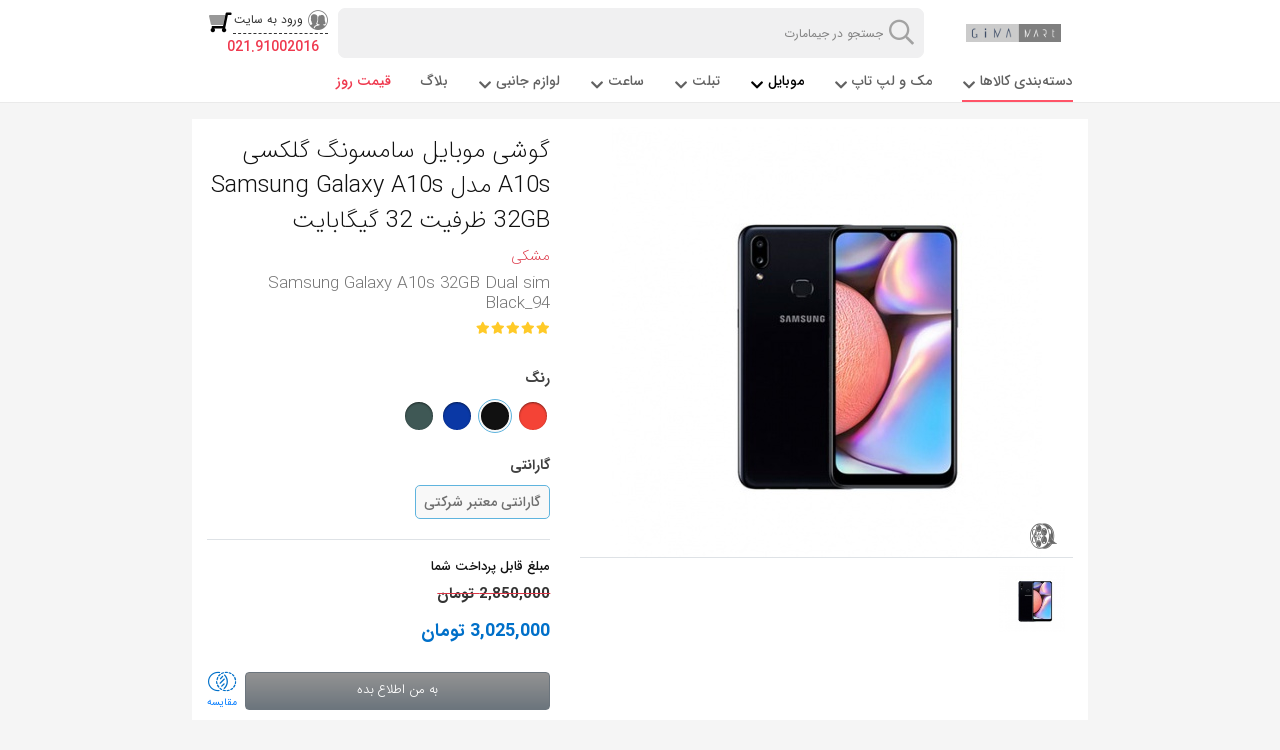

--- FILE ---
content_type: text/html; charset=utf-8
request_url: https://gimamart.com/mobile/samsung-phone/samsung-galaxy-a/775-%DA%AF%D9%88%D8%B4%DB%8C-%D9%85%D9%88%D8%A8%D8%A7%DB%8C%D9%84-%D8%B3%D8%A7%D9%85%D8%B3%D9%88%D9%86%DA%AF-%DA%AF%D9%84%DA%A9%D8%B3%DB%8C-a10s-%D9%85%D8%AF%D9%84-samsung-galaxy-a10s-32gb-%D8%B8%D8%B1%D9%81%DB%8C%D8%AA-32-%DA%AF%DB%8C%DA%AF%D8%A7%D8%A8%D8%A7%DB%8C%D8%AA
body_size: 38461
content:
<!DOCTYPE html><html prefix="og: http://ogp.me/ns#" xmlns=http://www.w3.org/1999/xhtml xml:lang=fa-ir lang=fa-ir dir=rtl><head><meta charset=utf-8 /><base href=https://gimamart.com/mobile/samsung-phone/samsung-galaxy-a/775-%DA%AF%D9%88%D8%B4%DB%8C-%D9%85%D9%88%D8%A8%D8%A7%DB%8C%D9%84-%D8%B3%D8%A7%D9%85%D8%B3%D9%88%D9%86%DA%AF-%DA%AF%D9%84%DA%A9%D8%B3%DB%8C-a10s-%D9%85%D8%AF%D9%84-samsung-galaxy-a10s-32gb-%D8%B8%D8%B1%D9%81%DB%8C%D8%AA-32-%DA%AF%DB%8C%DA%AF%D8%A7%D8%A8%D8%A7%DB%8C%D8%AA /><meta name=robots content="index, follow"><meta name=googlebot content="index, follow, max-snippet:-1, max-image-preview:large, max-video-preview:-1"><meta name=bingbot content="index, follow, max-snippet:-1, max-image-preview:large, max-video-preview:-1"><title>قیمت خرید مشخصات گوشی موبایل سامسونگ گلکسی A10s مدل Samsung Galaxy A10s 32GB ظرفیت 32 گیگابایت دو سیم کارت - جیما‌مارت</title><link href="https://gimamart.com/mobile/samsung-phone/samsung-galaxy-a/775-%DA%AF%D9%88%D8%B4%DB%8C-%D9%85%D9%88%D8%A8%D8%A7%DB%8C%D9%84-%D8%B3%D8%A7%D9%85%D8%B3%D9%88%D9%86%DA%AF-%DA%AF%D9%84%DA%A9%D8%B3%DB%8C-a10s-%D9%85%D8%AF%D9%84-samsung-galaxy-a10s-32gb-%D8%B8%D8%B1%D9%81%DB%8C%D8%AA-32-%DA%AF%DB%8C%DA%AF%D8%A7%D8%A8%D8%A7%DB%8C%D8%AA?limitstart=60&limit=60" rel=next /><link href=/templates/gema/favicon.ico rel="shortcut icon" type=image/vnd.microsoft.icon /><meta property=og:type content=product><meta property=og:title content="گوشی موبایل سامسونگ گلکسی A10s مدل Samsung Galaxy A10s 32GB ظرفیت 32 گیگابایت"><meta property=og:image:width content=300 /><meta property=og:image:height content=300 /><meta property=og:image:alt content="گوشی موبایل سامسونگ گلکسی A10s مدل Samsung Galaxy A10s 32GB ظرفیت 32 گیگابایت"/><meta property=og:description content="Samsung Galaxy A10s 32GB Dual sim"/><meta property=twitter:card content=summary /><meta name=twitter:title content="گوشی موبایل سامسونگ گلکسی A10s مدل Samsung Galaxy A10s 32GB ظرفیت 32 گیگابایت"/><meta property=twitter:description content="Samsung Galaxy A10s 32GB Dual sim"/><meta property=product:retailer_item_id content=775><meta property=og:image content=/images/com_hikashop/upload/thumbnails/300x300f/b_1375856087.jpg /><meta property=og:image:secure_url content=/images/com_hikashop/upload/thumbnails/300x300f/b_1375856087.jpg /><meta property=twitter:image content=/images/com_hikashop/upload/thumbnails/300x300f/b_1375856087.jpg><link rel=canonical href=https://gimamart.com/mobile/samsung-phone/samsung-galaxy-a/775-گوشی-موبایل-سامسونگ-گلکسی-a10s-مدل-samsung-galaxy-a10s-32gb-ظرفیت-32-گیگابایت /><link rel=amphtml href="https://gimamart.com/mobile/samsung-phone/samsung-galaxy-a/775-گوشی-موبایل-سامسونگ-گلکسی-a10s-مدل-samsung-galaxy-a10s-32gb-ظرفیت-32-گیگابایت?format=amp"><meta name=viewport content="width=device-width, minimum-scale=1.0, maximum-scale=1.0, user-scalable=no"><meta http-equiv=X-UA-Compatible content="IE=edge"><meta name=HandheldFriendly content=true><meta name=theme-color content=#1BA691 /><meta name=msapplication-navbutton-color content=#1BA691 /><meta name=apple-mobile-web-app-capable content=yes /><meta name=apple-mobile-web-app-title content=GimaMart><meta name=application-name content=GimaMart><meta name=mobile-web-app-capable content=yes><meta charset=utf-8><meta property=og:determiner content=""/><meta property=og:locale content=fa_IR /><meta property=og:locale:alternate content=en_GB /><meta property=og:site_name content="جیما‌مارت | Gima Mart"/><meta property=og:url content=https://gimamart.com/mobile/samsung-phone/samsung-galaxy-a/775-%DA%AF%D9%88%D8%B4%DB%8C-%D9%85%D9%88%D8%A8%D8%A7%DB%8C%D9%84-%D8%B3%D8%A7%D9%85%D8%B3%D9%88%D9%86%DA%AF-%DA%AF%D9%84%DA%A9%D8%B3%DB%8C-a10s-%D9%85%D8%AF%D9%84-samsung-galaxy-a10s-32gb-%D8%B8%D8%B1%D9%81%DB%8C%D8%AA-32-%DA%AF%DB%8C%DA%AF%D8%A7%D8%A8%D8%A7%DB%8C%D8%AA /><meta property=twitter:domain content=https://gimamart.com/ /><meta property=twitter:url content=https://gimamart.com/mobile/samsung-phone/samsung-galaxy-a/775-%DA%AF%D9%88%D8%B4%DB%8C-%D9%85%D9%88%D8%A8%D8%A7%DB%8C%D9%84-%D8%B3%D8%A7%D9%85%D8%B3%D9%88%D9%86%DA%AF-%DA%AF%D9%84%DA%A9%D8%B3%DB%8C-a10s-%D9%85%D8%AF%D9%84-samsung-galaxy-a10s-32gb-%D8%B8%D8%B1%D9%81%DB%8C%D8%AA-32-%DA%AF%DB%8C%DA%AF%D8%A7%D8%A8%D8%A7%DB%8C%D8%AA /><meta property=twitter:creator content="جیما‌مارت | Gima Mart"/><meta name=twitter:site content=@GemaMarket /><link rel=manifest href=https://gimamart.com/templates/gema/manifest.json><link rel=apple-touch-startup-image href=https://gimamart.com/templates/gema/images/gema-mart-logo.png><link rel=apple-touch-icon sizes=57x57 href=https://gimamart.com/templates/gema/images/icons/apple-icon-57x57.png><link rel=apple-touch-icon sizes=60x60 href=https://gimamart.com/templates/gema/images/icons/apple-icon-60x60.png><link rel=apple-touch-icon sizes=72x72 href=https://gimamart.com/templates/gema/images/icons/apple-icon-72x72.png><link rel=apple-touch-icon sizes=76x76 href=https://gimamart.com/templates/gema/images/icons/apple-icon-76x76.png><link rel=apple-touch-icon sizes=114x114 href=https://gimamart.com/templates/gema/images/icons/apple-icon-114x114.png><link rel=apple-touch-icon sizes=120x120 href=https://gimamart.com/templates/gema/images/icons/apple-icon-120x120.png><link rel=apple-touch-icon sizes=144x144 href=https://gimamart.com/templates/gema/images/icons/apple-icon-144x144.png><link rel=apple-touch-icon sizes=152x152 href=https://gimamart.com/templates/gema/images/icons/apple-icon-152x152.png><link rel=apple-touch-icon sizes=180x180 href=https://gimamart.com/templates/gema/images/icons/apple-icon-180x180.png><link rel=icon type=image/png sizes=192x192 href=https://gimamart.com/templates/gema/images/icons/android-icon-192x192.png><link rel=icon type=image/png sizes=32x32 href=https://gimamart.com/templates/gema/images/icons/favicon-32x32.png><link rel=icon type=image/png sizes=96x96 href=https://gimamart.com/templates/gema/images/icons/favicon-96x96.png><link rel=icon type=image/png sizes=16x16 href=https://gimamart.com/templates/gema/images/icons/favicon-16x16.png><link rel=fluid-icon type=image/png sizes=192x192 href=https://gimamart.com/templates/gema/images/icons/android-icon-192x192.png><meta name=msapplication-TileColor content=#ffffff><meta name=msapplication-TileImage content=https://gimamart.com/templates/gema/images/icons/ms-icon-144x144.png><meta name=msapplication-tooltip content="Launch GimaMart"><meta name=msapplication-starturl content=https://gimamart.com/><meta name=theme-color content=#ffffff><link href=/sc-opensearch.xml rel=search title="GimaMart search" type=application/opensearchdescription+xml><meta name=yandex-verification content=e58dbfe63fa935d0 /><link rel=preload href=https://gimamart.com/templates/gema/webfonts/woff2/IRANSansWeb.woff2 as=font crossorigin=anonymous><link rel=preload href=https://gimamart.com/templates/gema/webfonts/woff2/IRANSansWeb_Medium.woff2 as=font crossorigin=anonymous><link rel=preload href=https://gimamart.com/templates/gema/webfonts/woff2/IRANSansWeb_UltraLight.woff2 as=font crossorigin=anonymous><link rel=preload href=https://gimamart.com/templates/gema/webfonts/woff2/IRANSansWeb_Bold.woff2 as=font crossorigin=anonymous><link rel=preload href=https://gimamart.com/templates/gema/webfonts/woff2/IRANSansWeb_Black.woff2 as=font crossorigin=anonymous><link rel=preload href=https://gimamart.com/templates/gema/webfonts/woff2/IRANSansWeb_Light.woff2 as=font crossorigin=anonymous><link rel=preload as=style href=/media/com_jchoptimize/cache/css/bee10bef0b7a5330b532fa50baa677b4.css onload="this.rel='stylesheet'"/><style id=jch-optimize-critical-css>:root{--blue:#007bff;--indigo:#6610f2;--purple:#6f42c1;--pink:#e83e8c;--red:#dc3545;--orange:#fd7e14;--yellow:#ffc107;--green:#28a745;--teal:#20c997;--cyan:#17a2b8;--white:#fff;--gray:#6c757d;--gray-dark:#343a40;--primary:#007bff;--secondary:#6c757d;--success:#28a745;--info:#17a2b8;--warning:#ffc107;--danger:#dc3545;--light:#f8f9fa;--dark:#343a40;--breakpoint-xs:0;--breakpoint-sm:576px;--breakpoint-md:768px;--breakpoint-lg:992px;--breakpoint-xl:1200px;--font-family-sans-serif:-apple-system,BlinkMacSystemFont,"Segoe UI",Roboto,"Helvetica Neue",Arial,"Noto Sans",sans-serif,"Apple Color Emoji","Segoe UI Emoji","Segoe UI Symbol","Noto Color Emoji";--font-family-monospace:SFMono-Regular,Menlo,Monaco,Consolas,"Liberation Mono","Courier New",monospace}*,::after,::before{box-sizing:border-box}html{font-family:IRANSans;line-height:1.15;-webkit-text-size-adjust:100%;-webkit-tap-highlight-color:transparent}article,aside,figcaption,figure,footer,header,hgroup,main,nav,section{display:block}body{margin:0;font-family:-apple-system,BlinkMacSystemFont,"Segoe UI",Roboto,"Helvetica Neue",Arial,"Noto Sans",sans-serif,"Apple Color Emoji","Segoe UI Emoji","Segoe UI Symbol","Noto Color Emoji";font-size:1rem;font-weight:400;line-height:1.5;color:#212529;text-align:left;background-color:#fff}h1,h2,h3,h4,h5,h6{margin-top:0;margin-bottom:.5rem}p{margin-top:0;margin-bottom:1rem}dl,ol,ul{margin-top:0;margin-bottom:1rem}ol ol,ol ul,ul ol,ul ul{margin-bottom:0}b,strong{font-weight:bolder}a{color:#007bff;text-decoration:none;background-color:transparent}a:hover{color:#0056b3;text-decoration:underline}a:not([href]){color:inherit;text-decoration:none}a:not([href]):hover{color:inherit;text-decoration:none}figure{margin:0 0 1rem}img{vertical-align:middle;border-style:none}caption{padding-top:.75rem;padding-bottom:.75rem;color:#6c757d;text-align:left;caption-side:bottom}label{display:inline-block;margin-bottom:.5rem}button{border-radius:0}button:focus{outline:1px dotted;outline:5px auto -webkit-focus-ring-color}button,input,optgroup,select,textarea{margin:0;font-family:inherit;font-size:inherit;line-height:inherit}button,input{overflow:visible}button,select{text-transform:none}select{word-wrap:normal}[type=button],[type=reset],[type=submit],button{-webkit-appearance:button}[type=button]:not(:disabled),[type=reset]:not(:disabled),[type=submit]:not(:disabled),button:not(:disabled){cursor:pointer}[type=button]::-moz-focus-inner,[type=reset]::-moz-focus-inner,[type=submit]::-moz-focus-inner,button::-moz-focus-inner{padding:0;border-style:none}input[type=checkbox],input[type=radio]{box-sizing:border-box;padding:0}textarea{overflow:auto;resize:vertical}fieldset{min-width:0;padding:0;margin:0;border:0}legend{display:block;width:100%;max-width:100%;padding:0;margin-bottom:.5rem;font-size:1.5rem;line-height:inherit;color:inherit;white-space:normal}[type=search]{outline-offset:-2px;-webkit-appearance:none}[type=search]::-webkit-search-decoration{-webkit-appearance:none}.h1,.h2,.h3,.h4,.h5,.h6,h1,h2,h3,h4,h5,h6{margin-bottom:.5rem;font-weight:500;line-height:1.2}.h1,h1{font-size:2.5rem}.h2,h2{font-size:2rem}.h3,h3{font-size:1.75rem}.h4,h4{font-size:1.5rem}.h5,h5{font-size:1.25rem}.h6,h6{font-size:1rem}hr{margin-top:1rem;margin-bottom:1rem;border:0;border-top:1px solid rgba(0,0,0,.1)}.list-unstyled{padding-left:0;list-style:none}.img-fluid{max-width:100%;height:auto}.container{width:100%;padding-right:15px;padding-left:15px;margin-right:auto;margin-left:auto}@media (min-width:576px){.container{max-width:540px}}@media (min-width:768px){.container{max-width:720px}}@media (min-width:992px){.container{max-width:960px}}@media (min-width:1200px){.container{max-width:1140px}}.container-fluid,.container-lg,.container-md,.container-sm,.container-xl{width:100%;padding-right:15px;padding-left:15px;margin-right:auto;margin-left:auto}@media (min-width:576px){.container,.container-sm{max-width:540px}}@media (min-width:768px){.container,.container-md,.container-sm{max-width:720px}}@media (min-width:992px){.container,.container-lg,.container-md,.container-sm{max-width:960px}}@media (min-width:1200px){.container,.container-lg,.container-md,.container-sm,.container-xl{max-width:1140px}}.row{display:-ms-flexbox;display:flex;-ms-flex-wrap:wrap;flex-wrap:wrap;margin-right:-15px;margin-left:-15px}.no-gutters{margin-right:0;margin-left:0}.no-gutters>.col,.no-gutters>[class*=col-]{padding-right:0;padding-left:0}.col,.col-1,.col-10,.col-11,.col-12,.col-2,.col-3,.col-4,.col-5,.col-6,.col-7,.col-8,.col-9,.col-auto,.col-lg,.col-lg-1,.col-lg-10,.col-lg-11,.col-lg-12,.col-lg-2,.col-lg-3,.col-lg-4,.col-lg-5,.col-lg-6,.col-lg-7,.col-lg-8,.col-lg-9,.col-lg-auto,.col-md,.col-md-1,.col-md-10,.col-md-11,.col-md-12,.col-md-2,.col-md-3,.col-md-4,.col-md-5,.col-md-6,.col-md-7,.col-md-8,.col-md-9,.col-md-auto,.col-sm,.col-sm-1,.col-sm-10,.col-sm-11,.col-sm-12,.col-sm-2,.col-sm-3,.col-sm-4,.col-sm-5,.col-sm-6,.col-sm-7,.col-sm-8,.col-sm-9,.col-sm-auto,.col-xl,.col-xl-1,.col-xl-10,.col-xl-11,.col-xl-12,.col-xl-2,.col-xl-3,.col-xl-4,.col-xl-5,.col-xl-6,.col-xl-7,.col-xl-8,.col-xl-9,.col-xl-auto{position:relative;width:100%;padding-right:15px;padding-left:15px}.col{-ms-flex-preferred-size:0;flex-basis:0;-ms-flex-positive:1;flex-grow:1;max-width:100%}.col-auto{-ms-flex:0 0 auto;flex:0 0 auto;width:auto;max-width:100%}.col-1{-ms-flex:0 0 8.333333%;flex:0 0 8.333333%;max-width:8.333333%}.col-2{-ms-flex:0 0 16.666667%;flex:0 0 16.666667%;max-width:16.666667%}.col-3{-ms-flex:0 0 25%;flex:0 0 25%;max-width:25%}.col-4{-ms-flex:0 0 33.333333%;flex:0 0 33.333333%;max-width:33.333333%}.col-5{-ms-flex:0 0 41.666667%;flex:0 0 41.666667%;max-width:41.666667%}.col-6{-ms-flex:0 0 50%;flex:0 0 50%;max-width:50%}.col-7{-ms-flex:0 0 58.333333%;flex:0 0 58.333333%;max-width:58.333333%}.col-8{-ms-flex:0 0 66.666667%;flex:0 0 66.666667%;max-width:66.666667%}.col-9{-ms-flex:0 0 75%;flex:0 0 75%;max-width:75%}.col-10{-ms-flex:0 0 83.333333%;flex:0 0 83.333333%;max-width:83.333333%}.col-11{-ms-flex:0 0 91.666667%;flex:0 0 91.666667%;max-width:91.666667%}.col-12{-ms-flex:0 0 100%;flex:0 0 100%;max-width:100%}@media (min-width:576px){.col-sm{-ms-flex-preferred-size:0;flex-basis:0;-ms-flex-positive:1;flex-grow:1;max-width:100%}.col-sm-auto{-ms-flex:0 0 auto;flex:0 0 auto;width:auto;max-width:100%}.col-sm-1{-ms-flex:0 0 8.333333%;flex:0 0 8.333333%;max-width:8.333333%}.col-sm-2{-ms-flex:0 0 16.666667%;flex:0 0 16.666667%;max-width:16.666667%}.col-sm-3{-ms-flex:0 0 25%;flex:0 0 25%;max-width:25%}.col-sm-4{-ms-flex:0 0 33.333333%;flex:0 0 33.333333%;max-width:33.333333%}.col-sm-5{-ms-flex:0 0 41.666667%;flex:0 0 41.666667%;max-width:41.666667%}.col-sm-6{-ms-flex:0 0 50%;flex:0 0 50%;max-width:50%}.col-sm-7{-ms-flex:0 0 58.333333%;flex:0 0 58.333333%;max-width:58.333333%}.col-sm-8{-ms-flex:0 0 66.666667%;flex:0 0 66.666667%;max-width:66.666667%}.col-sm-9{-ms-flex:0 0 75%;flex:0 0 75%;max-width:75%}.col-sm-10{-ms-flex:0 0 83.333333%;flex:0 0 83.333333%;max-width:83.333333%}.col-sm-11{-ms-flex:0 0 91.666667%;flex:0 0 91.666667%;max-width:91.666667%}.col-sm-12{-ms-flex:0 0 100%;flex:0 0 100%;max-width:100%}}@media (min-width:768px){.col-md{-ms-flex-preferred-size:0;flex-basis:0;-ms-flex-positive:1;flex-grow:1;max-width:100%}.col-md-auto{-ms-flex:0 0 auto;flex:0 0 auto;width:auto;max-width:100%}.col-md-1{-ms-flex:0 0 8.333333%;flex:0 0 8.333333%;max-width:8.333333%}.col-md-2{-ms-flex:0 0 16.666667%;flex:0 0 16.666667%;max-width:16.666667%}.col-md-3{-ms-flex:0 0 25%;flex:0 0 25%;max-width:25%}.col-md-4{-ms-flex:0 0 33.333333%;flex:0 0 33.333333%;max-width:33.333333%}.col-md-5{-ms-flex:0 0 41.666667%;flex:0 0 41.666667%;max-width:41.666667%}.col-md-6{-ms-flex:0 0 50%;flex:0 0 50%;max-width:50%}.col-md-7{-ms-flex:0 0 58.333333%;flex:0 0 58.333333%;max-width:58.333333%}.col-md-8{-ms-flex:0 0 66.666667%;flex:0 0 66.666667%;max-width:66.666667%}.col-md-9{-ms-flex:0 0 75%;flex:0 0 75%;max-width:75%}.col-md-10{-ms-flex:0 0 83.333333%;flex:0 0 83.333333%;max-width:83.333333%}.col-md-11{-ms-flex:0 0 91.666667%;flex:0 0 91.666667%;max-width:91.666667%}.col-md-12{-ms-flex:0 0 100%;flex:0 0 100%;max-width:100%}}@media (min-width:992px){.col-lg{-ms-flex-preferred-size:0;flex-basis:0;-ms-flex-positive:1;flex-grow:1;max-width:100%}.col-lg-auto{-ms-flex:0 0 auto;flex:0 0 auto;width:auto;max-width:100%}.col-lg-1{-ms-flex:0 0 8.333333%;flex:0 0 8.333333%;max-width:8.333333%}.col-lg-2{-ms-flex:0 0 16.666667%;flex:0 0 16.666667%;max-width:16.666667%}.col-lg-3{-ms-flex:0 0 25%;flex:0 0 25%;max-width:25%}.col-lg-4{-ms-flex:0 0 33.333333%;flex:0 0 33.333333%;max-width:33.333333%}.col-lg-5{-ms-flex:0 0 41.666667%;flex:0 0 41.666667%;max-width:41.666667%}.col-lg-6{-ms-flex:0 0 50%;flex:0 0 50%;max-width:50%}.col-lg-7{-ms-flex:0 0 58.333333%;flex:0 0 58.333333%;max-width:58.333333%}.col-lg-8{-ms-flex:0 0 66.666667%;flex:0 0 66.666667%;max-width:66.666667%}.col-lg-9{-ms-flex:0 0 75%;flex:0 0 75%;max-width:75%}.col-lg-10{-ms-flex:0 0 83.333333%;flex:0 0 83.333333%;max-width:83.333333%}.col-lg-11{-ms-flex:0 0 91.666667%;flex:0 0 91.666667%;max-width:91.666667%}.col-lg-12{-ms-flex:0 0 100%;flex:0 0 100%;max-width:100%}}@media (min-width:1200px){.col-xl{-ms-flex-preferred-size:0;flex-basis:0;-ms-flex-positive:1;flex-grow:1;max-width:100%}.col-xl-auto{-ms-flex:0 0 auto;flex:0 0 auto;width:auto;max-width:100%}.col-xl-1{-ms-flex:0 0 8.333333%;flex:0 0 8.333333%;max-width:8.333333%}.col-xl-2{-ms-flex:0 0 16.666667%;flex:0 0 16.666667%;max-width:16.666667%}.col-xl-3{-ms-flex:0 0 25%;flex:0 0 25%;max-width:25%}.col-xl-4{-ms-flex:0 0 33.333333%;flex:0 0 33.333333%;max-width:33.333333%}.col-xl-5{-ms-flex:0 0 41.666667%;flex:0 0 41.666667%;max-width:41.666667%}.col-xl-6{-ms-flex:0 0 50%;flex:0 0 50%;max-width:50%}.col-xl-7{-ms-flex:0 0 58.333333%;flex:0 0 58.333333%;max-width:58.333333%}.col-xl-8{-ms-flex:0 0 66.666667%;flex:0 0 66.666667%;max-width:66.666667%}.col-xl-9{-ms-flex:0 0 75%;flex:0 0 75%;max-width:75%}.col-xl-10{-ms-flex:0 0 83.333333%;flex:0 0 83.333333%;max-width:83.333333%}.col-xl-11{-ms-flex:0 0 91.666667%;flex:0 0 91.666667%;max-width:91.666667%}.col-xl-12{-ms-flex:0 0 100%;flex:0 0 100%;max-width:100%}}.btn{display:inline-block;font-weight:400;color:#212529;text-align:center;vertical-align:middle;cursor:pointer;-webkit-user-select:none;-moz-user-select:none;-ms-user-select:none;user-select:none;background-color:transparent;border:1px solid transparent;padding:.375rem .75rem;font-size:1rem;line-height:1.5;border-radius:.25rem;transition:color .15s ease-in-out,background-color .15s ease-in-out,border-color .15s ease-in-out,box-shadow .15s ease-in-out}@media (prefers-reduced-motion:reduce){.btn{transition:none}}.btn:hover{color:#212529;text-decoration:none}.btn.focus,.btn:focus{outline:0;box-shadow:0 0 0 .2rem rgba(0,123,255,.25)}.btn.disabled,.btn:disabled{opacity:.65}.btn-block{display:block;width:100%}.fade{transition:opacity .15s linear}@media (prefers-reduced-motion:reduce){.fade{transition:none}}.fade:not(.show){opacity:0}.dropdown-menu{position:absolute;top:100%;left:0;z-index:1000;display:none;float:left;min-width:10rem;padding:.5rem 0;margin:.125rem 0 0;font-size:1rem;color:#212529;text-align:left;list-style:none;background-color:#fff;background-clip:padding-box;border:1px solid rgba(0,0,0,.15);border-radius:.25rem}.dropdown-item{display:block;width:100%;padding:.25rem 1.5rem;clear:both;font-weight:400;color:#212529;text-align:inherit;white-space:nowrap;background-color:transparent;border:0}.dropdown-item:focus,.dropdown-item:hover{color:#16181b;text-decoration:none;background-color:#f8f9fa}.dropdown-item.active,.dropdown-item:active{color:#fff;text-decoration:none;background-color:#007bff}.dropdown-item.disabled,.dropdown-item:disabled{color:#6c757d;pointer-events:none;background-color:transparent}.nav{display:-ms-flexbox;display:flex;-ms-flex-wrap:wrap;flex-wrap:wrap;padding-left:0;margin-bottom:0;list-style:none}.nav-link{display:block;padding:.5rem 1rem}.nav-link:focus,.nav-link:hover{text-decoration:none}.tab-content>.tab-pane{display:none}.tab-content>.active{display:block}.bg-white{background-color:#fff!important}.border-top{border-top:1px solid #dee2e6!important}.clearfix::after{display:block;clear:both;content:""}.d-none{display:none!important}.d-inline-block{display:inline-block!important}.d-block{display:block!important}.d-flex{display:-ms-flexbox!important;display:flex!important}.d-inline-flex{display:-ms-inline-flexbox!important;display:inline-flex!important}.flex-row{-ms-flex-direction:row!important;flex-direction:row!important}.flex-column{-ms-flex-direction:column!important;flex-direction:column!important}.justify-content-center{-ms-flex-pack:center!important;justify-content:center!important}.justify-content-between{-ms-flex-pack:justify!important;justify-content:space-between!important}.align-items-center{-ms-flex-align:center!important;align-items:center!important}.position-relative{position:relative!important}.position-absolute{position:absolute!important}@supports ((position:-webkit-sticky) or (position:sticky)){}.w-25{width:25%!important}.w-75{width:75%!important}.w-100{width:100%!important}.h-100{height:100%!important}.mt-1,.my-1{margin-top:.25rem!important}.mr-1,.mx-1{margin-right:.25rem!important}.mb-1,.my-1{margin-bottom:.25rem!important}.ml-1,.mx-1{margin-left:.25rem!important}.mt-2,.my-2{margin-top:.5rem!important}.mr-2,.mx-2{margin-right:.5rem!important}.mb-2,.my-2{margin-bottom:.5rem!important}.ml-2,.mx-2{margin-left:.5rem!important}.mt-3,.my-3{margin-top:1rem!important}.mr-3,.mx-3{margin-right:1rem!important}.mb-3,.my-3{margin-bottom:1rem!important}.ml-3,.mx-3{margin-left:1rem!important}.p-0{padding:0!important}.p-2{padding:.5rem!important}.pt-2,.py-2{padding-top:.5rem!important}.pb-2,.py-2{padding-bottom:.5rem!important}.pt-3,.py-3{padding-top:1rem!important}.pb-3,.py-3{padding-bottom:1rem!important}.text-center{text-align:center!important}@media print{*,::after,::before{text-shadow:none!important;box-shadow:none!important}a:not(.btn){text-decoration:underline}pre{white-space:pre-wrap!important}blockquote,pre{border:1px solid #adb5bd;page-break-inside:avoid}img,tr{page-break-inside:avoid}h2,h3,p{orphans:3;widows:3}h2,h3{page-break-after:avoid}body{min-width:992px!important}.container{min-width:992px!important}}body{direction:rtl;text-align:right}.list-unstyled{padding-left:initial!important;padding-right:0}.fadeInUp{-webkit-animation-name:fadeInUp;animation-name:fadeInUp}button::-moz-focus-inner{padding:0;border:0}.dj-megamenu .dj-subwrap{-webkit-animation-duration:400ms;animation-duration:400ms;-webkit-animation-delay:50ms;animation-delay:50ms;-webkit-animation-fill-mode:both;animation-fill-mode:both}.dj-megamenu li div.dj-subwrap,.dj-megamenu li:hover div.dj-subwrap li div.dj-subwrap,.dj-megamenu li.hover div.dj-subwrap li div.dj-subwrap{display:none}.dj-megamenu li.hover div.dj-subwrap,.dj-megamenu li.hover div.dj-subwrap li.hover>div.dj-subwrap,.dj-megamenu li.hover div.dj-subwrap li:hover>div.dj-subwrap{display:block}html,body.dj-offcanvas-open,.dj-offcanvas-wrapper,.dj-offcanvas-pusher{height:100%}body.dj-offcanvas-anim,.dj-offcanvas-anim .dj-offcanvas-wrapper{overflow:hidden}.dj-offcanvas-pusher-in{position:relative}.dj-offcanvas-anim .dj-offcanvas-pusher-in{overflow-y:scroll}.dj-offcanvas-wrapper{position:relative;background:inherit}.dj-offcanvas-pusher{position:relative;right:0;height:100%;background:inherit;-webkit-transition:-webkit-transform .3s;transition:transform .3s}.dj-offcanvas-pusher::after{position:absolute;top:0;left:0;width:0;height:0;background:rgba(0,0,0,0.5);content:'';opacity:0;-webkit-transition:opacity .3s;transition:opacity .3s}.dj-offcanvas-anim .dj-offcanvas-pusher{z-index:90}.dj-offcanvas-open .dj-offcanvas-pusher::after{width:100%;height:100%;opacity:1;z-index:999}.dj-offcanvas{position:fixed;top:0;right:0;z-index:100;visibility:hidden;width:300px;max-width:100%;height:100%;overflow:hidden;-webkit-transition:all .3s;transition:all .3s;display:none}.dj-offcanvas-effect-3 .dj-offcanvas,.dj-offcanvas-effect-6 .dj-offcanvas,.dj-offcanvas-effect-7 .dj-offcanvas,.dj-offcanvas-effect-8 .dj-offcanvas{position:absolute}.dj-offcanvas-anim .dj-offcanvas{overflow-y:auto;display:block}.dj-offcanvas-effect-1 .dj-offcanvas{visibility:visible;-webkit-transform:translate3d(100%,0,0);transform:translate3d(100%,0,0)}.dj-offcanvas-effect-1.dj-offcanvas-open .dj-offcanvas{visibility:visible;-webkit-transform:translate3d(0,0,0);transform:translate3d(0,0,0)}.dj-offcanvas-effect-2.dj-offcanvas-open .dj-offcanvas-pusher{-webkit-transform:translate3d(-300px,0,0);transform:translate3d(-300px,0,0)}.dj-offcanvas-effect-2 .dj-offcanvas{z-index:1}.dj-offcanvas-effect-2.dj-offcanvas-open .dj-offcanvas{visibility:visible;-webkit-transition:-webkit-transform .3s;transition:transform .3s}.dj-offcanvas-effect-3.dj-offcanvas-open .dj-offcanvas-pusher{-webkit-transform:translate3d(-300px,0,0);transform:translate3d(-300px,0,0)}.dj-offcanvas-effect-3 .dj-offcanvas{-webkit-transform:translate3d(100%,0,0);transform:translate3d(100%,0,0)}.dj-offcanvas-effect-3.dj-offcanvas-open .dj-offcanvas{visibility:visible;-webkit-transition:-webkit-transform .3s;transition:transform .3s}.dj-offcanvas-effect-4.dj-offcanvas-open .dj-offcanvas-pusher{-webkit-transform:translate3d(-300px,0,0);transform:translate3d(-300px,0,0)}.dj-offcanvas-effect-4 .dj-offcanvas{z-index:1;-webkit-transform:translate3d(50%,0,0);transform:translate3d(50%,0,0)}.dj-offcanvas-effect-4.dj-offcanvas-open .dj-offcanvas{visibility:visible;-webkit-transition:-webkit-transform .3s;transition:transform .3s;-webkit-transform:translate3d(0,0,0);transform:translate3d(0,0,0)}.dj-offcanvas-effect-5.dj-offcanvas-open .dj-offcanvas-pusher{-webkit-transform:translate3d(-300px,0,0);transform:translate3d(-300px,0,0)}.dj-offcanvas-effect-5 .dj-offcanvas{z-index:1;-webkit-transform:translate3d(-50%,0,0);transform:translate3d(-50%,0,0)}.dj-offcanvas-effect-5.dj-offcanvas-open .dj-offcanvas{visibility:visible;-webkit-transition:-webkit-transform .3s;transition:transform .3s;-webkit-transform:translate3d(0,0,0);transform:translate3d(0,0,0)}.dj-offcanvas-effect-6 .dj-offcanvas-wrapper{-webkit-perspective:1500px;perspective:1500px}.dj-offcanvas-effect-6 .dj-offcanvas-pusher{-webkit-transform-origin:100% -50%;transform-origin:100% -50%;-webkit-transform-style:preserve-3d;transform-style:preserve-3d}.dj-offcanvas-effect-6.dj-offcanvas-open .dj-offcanvas-pusher{-webkit-transform:translate3d(-300px,0,0) rotateY(15deg);transform:translate3d(-300px,0,0) rotateY(15deg)}.dj-offcanvas-effect-6 .dj-offcanvas{-webkit-transform:translate3d(100%,0,0);transform:translate3d(100%,0,0);-webkit-transform-origin:0 50%;transform-origin:0 50%;-webkit-transform-style:preserve-3d;transform-style:preserve-3d}.dj-offcanvas-effect-6.dj-offcanvas-open .dj-offcanvas{visibility:visible;-webkit-transition:-webkit-transform .3s;transition:transform .3s;-webkit-transform:translate3d(100%,0,0) rotateY(-15deg);transform:translate3d(100%,0,0) rotateY(-15deg)}.dj-offcanvas-effect-7 .dj-offcanvas-wrapper{-webkit-perspective:1500px;perspective:1500px;-webkit-perspective-origin:100% 50%;perspective-origin:100% 50%}.dj-offcanvas-effect-7 .dj-offcanvas-pusher{-webkit-transform-style:preserve-3d;transform-style:preserve-3d}.dj-offcanvas-effect-7.dj-offcanvas-open .dj-offcanvas-pusher{-webkit-transform:translate3d(-300px,0,0);transform:translate3d(-300px,0,0)}.dj-offcanvas-effect-7 .dj-offcanvas{-webkit-transform:translate3d(100%,0,0) rotateY(90deg);transform:translate3d(100%,0,0) rotateY(90deg);-webkit-transform-origin:0 50%;transform-origin:0 50%;-webkit-transform-style:preserve-3d;transform-style:preserve-3d}.dj-offcanvas-effect-7.dj-offcanvas-open .dj-offcanvas{visibility:visible;-webkit-transition:-webkit-transform .3s;transition:transform .3s;-webkit-transform:translate3d(100%,0,0) rotateY(0deg);transform:translate3d(100%,0,0) rotateY(0deg)}.dj-offcanvas-effect-8 .dj-offcanvas-wrapper{-webkit-perspective:1500px;perspective:1500px;-webkit-perspective-origin:100% 50%;perspective-origin:100% 50%}.dj-offcanvas-effect-8 .dj-offcanvas-pusher{-webkit-transform-style:preserve-3d;transform-style:preserve-3d}.dj-offcanvas-effect-8.dj-offcanvas-open .dj-offcanvas-pusher{-webkit-transform:translate3d(-300px,0,0);transform:translate3d(-300px,0,0)}.dj-offcanvas-effect-8 .dj-offcanvas{-webkit-transform:translate3d(100%,0,0) rotateY(-90deg);transform:translate3d(100%,0,0) rotateY(-90deg);-webkit-transform-origin:0 50%;transform-origin:0 50%;-webkit-transform-style:preserve-3d;transform-style:preserve-3d}.dj-offcanvas-effect-8.dj-offcanvas-open .dj-offcanvas{visibility:visible;-webkit-transition:-webkit-transform .3s;transition:transform .3s;-webkit-transform:translate3d(100%,0,0) rotateY(0deg);transform:translate3d(100%,0,0) rotateY(0deg)}.dj-offcanvas-effect-9 .dj-offcanvas-wrapper{-webkit-perspective:1500px;perspective:1500px}.dj-offcanvas-effect-9 .dj-offcanvas-pusher{-webkit-transform-style:preserve-3d;transform-style:preserve-3d;-webkit-transform:translate3d(0,0,0);transform:translate3d(0,0,0)}.dj-offcanvas-effect-9.dj-offcanvas-open .dj-offcanvas-pusher{-webkit-transform:translate3d(0,0,-300px);transform:translate3d(0,0,-300px)}.dj-offcanvas-effect-9 .dj-offcanvas{opacity:1;-webkit-transform:translate3d(100%,0,0);transform:translate3d(100%,0,0)}.dj-offcanvas-effect-9.dj-offcanvas-open .dj-offcanvas{visibility:visible;-webkit-transition:-webkit-transform .3s;transition:transform .3s;-webkit-transform:translate3d(0,0,0);transform:translate3d(0,0,0)}.dj-offcanvas-effect-10 .dj-offcanvas-wrapper{-webkit-perspective:1500px;perspective:1500px;-webkit-perspective-origin:100% 50%;perspective-origin:100% 50%}.dj-offcanvas-effect-10.dj-offcanvas-open .dj-offcanvas-pusher{-webkit-transform:translate3d(-300px,0,0);transform:translate3d(-300px,0,0)}.dj-offcanvas-effect-10 .dj-offcanvas{z-index:1;opacity:1;-webkit-transform:scale(0);transform:scale(0)}.dj-offcanvas-effect-10.dj-offcanvas-open .dj-offcanvas{visibility:visible;-webkit-transition:-webkit-transform .3s;transition:transform .3s;-webkit-transform:scale(1);transform:scale(1)}.dj-offcanvas-effect-11 .dj-offcanvas-wrapper{-webkit-perspective:1500px;perspective:1500px}.dj-offcanvas-effect-11 .dj-offcanvas-pusher{-webkit-transform-style:preserve-3d;transform-style:preserve-3d}.dj-offcanvas-effect-11.dj-offcanvas-open .dj-offcanvas-pusher{-webkit-transform:translate3d(-100px,0,-600px) rotateY(20deg);transform:translate3d(-100px,0,-600px) rotateY(20deg)}.dj-offcanvas-effect-11 .dj-offcanvas{opacity:1;-webkit-transform:translate3d(100%,0,0);transform:translate3d(100%,0,0)}.dj-offcanvas-effect-11.dj-offcanvas-open .dj-offcanvas{visibility:visible;-webkit-transition:-webkit-transform .3s;transition:transform .3s;-webkit-transform:translate3d(0,0,0);transform:translate3d(0,0,0)}.dj-offcanvas-effect-12 .dj-offcanvas-wrapper{-webkit-perspective:1500px;perspective:1500px}.dj-offcanvas-effect-12 .dj-offcanvas-pusher{-webkit-transform-origin:0 50%;transform-origin:0 50%;-webkit-transform-style:preserve-3d;transform-style:preserve-3d}.dj-offcanvas-effect-12.dj-offcanvas-open .dj-offcanvas-pusher{-webkit-transform:rotateY(10deg);transform:rotateY(10deg)}.dj-offcanvas-effect-12 .dj-offcanvas{opacity:1;-webkit-transform:translate3d(100%,0,0);transform:translate3d(100%,0,0)}.dj-offcanvas-effect-12.dj-offcanvas-open .dj-offcanvas{visibility:visible;-webkit-transition:-webkit-transform .3s;transition:transform .3s;-webkit-transform:translate3d(0,0,0);transform:translate3d(0,0,0)}.dj-offcanvas-effect-13 .dj-offcanvas-wrapper{-webkit-perspective:1500px;perspective:1500px;-webkit-perspective-origin:100% 50%;perspective-origin:100% 50%}.dj-offcanvas-effect-13.dj-offcanvas-open .dj-offcanvas-pusher{-webkit-transform:translate3d(-300px,0,0);transform:translate3d(-300px,0,0)}.dj-offcanvas-effect-13 .dj-offcanvas{z-index:1;opacity:1;-webkit-transform:translate3d(0,-100%,0);transform:translate3d(0,-100%,0)}.dj-offcanvas-effect-13.dj-offcanvas-open .dj-offcanvas{visibility:visible;-webkit-transition-timing-function:ease-in-out;transition-timing-function:ease-in-out;-webkit-transition-property:-webkit-transform;transition-property:transform;-webkit-transform:translate3d(0,0,0);transform:translate3d(0,0,0);-webkit-transition-speed:.2s;transition-speed:.2s}.dj-offcanvas-effect-14 .dj-offcanvas-wrapper{-webkit-perspective:1500px;perspective:1500px;-webkit-perspective-origin:100% 50%;perspective-origin:100% 50%}.dj-offcanvas-effect-14 .dj-offcanvas-pusher{-webkit-transform-style:preserve-3d;transform-style:preserve-3d}.dj-offcanvas-effect-14.dj-offcanvas-open .dj-offcanvas-pusher{-webkit-transform:translate3d(-300px,0,0);transform:translate3d(-300px,0,0)}.dj-offcanvas-effect-14 .dj-offcanvas{-webkit-transform:translate3d(100%,0,0) rotateY(-90deg);transform:translate3d(100%,0,0) rotateY(-90deg);-webkit-transform-origin:100% 50%;transform-origin:100% 50%;-webkit-transform-style:preserve-3d;transform-style:preserve-3d}.dj-offcanvas-effect-14.dj-offcanvas-open .dj-offcanvas{visibility:visible;-webkit-transition-delay:.1s;transition-delay:.1s;-webkit-transition-timing-function:ease-in-out;transition-timing-function:ease-in-out;-webkit-transition-property:-webkit-transform;transition-property:transform;-webkit-transform:translate3d(100%,0,0) rotateY(0deg);transform:translate3d(100%,0,0) rotateY(0deg)}.dj-megamenu-select-light .dj-mobile-open-btn,.dj-megamenu-offcanvas-light .dj-mobile-open-btn,.dj-megamenu-accordion-light .dj-mobile-open-btn{display:inline-block;cursor:pointer;margin:0 auto;width:auto;height:auto;font-size:42px;line-height:1;padding:3px 8px;background:#e4e4e4;color:#434343;text-align:center;-webkit-border-radius:3px;border-radius:3px;-webkit-transition:background-color .2s ease-out,color .2s ease-out;transition:background-color .2s ease-out,color .2s ease-out}.dj-megamenu-select-light .dj-mobile-open-btn span+span,.dj-megamenu-offcanvas-light .dj-mobile-open-btn span+span,.dj-megamenu-accordion-light .dj-mobile-open-btn span+span{margin-left:12px}.dj-megamenu-select-light .dj-mobile-open-btn:focus,.dj-megamenu-select-light:hover .dj-mobile-open-btn,.dj-megamenu-offcanvas-light .dj-mobile-open-btn:hover,.dj-megamenu-offcanvas-light .dj-mobile-open-btn:focus,.dj-megamenu-accordion-light .dj-mobile-open-btn:hover,.dj-megamenu-accordion-light .dj-mobile-open-btn:focus{background:#434343;color:#e4e4e4;text-decoration:none}.dj-offcanvas-light{background:#f2f2f2;color:#444}.dj-offcanvas-light .dj-offcanvas-top{background:#ebebeb;text-align:right}.dj-offcanvas-light .dj-offcanvas-close-btn{display:inline-block;font-size:20px;line-height:1;color:#b8b8b8;cursor:pointer;padding:10px 12px}.dj-offcanvas-light .dj-offcanvas-logo{padding:15px;text-align:center}.dj-offcanvas-light .dj-offcanvas-logo img{max-width:100%}.dj-offcanvas-light .dj-offcanvas-content{padding:0 15px 15px}.dj-offcanvas-modules{padding:15px}.dj-megamenu-accordion-light{position:relative;text-align:center}ul.dj-mobile-light{margin:0 -15px;padding:0;text-align:left}ul.dj-mobile-light li.dj-mobileitem{list-style:none outside;position:relative;margin:0;padding:0;background:none}ul.dj-mobile-light li.dj-mobileitem>a{display:block;font-size:14px;line-height:1;background:#f2f2f2;color:#444;text-decoration:none;padding:20px 15px;cursor:pointer;border-top:1px solid #e4e4e4;-webkit-transition:background-color .2s ease-out;transition:background-color .2s ease-out}ul.dj-mobile-light li.dj-mobileitem:hover>a,ul.dj-mobile-light li.dj-mobileitem.active>a{background:#ebebeb}ul.dj-mobile-light li.dj-mobileitem.parent>a{padding-right:35px}ul.dj-mobile-light li.dj-mobileitem>ul{display:block;max-height:0;overflow:auto;margin:0;padding:0}ul.dj-mobile-light ul li.dj-mobileitem>a{color:#898989;background:#ebebeb;border-top:1px solid #f2f2f2;padding-left:30px}ul.dj-mobile-light ul li.dj-mobileitem:hover>a,ul.dj-mobile-light ul li.dj-mobileitem.active>a{color:#444;background:#e6e6e6}ul.dj-mobile-light ul ul li.dj-mobileitem>a{background:#e6e6e6;border-top:1px solid #eee;padding-left:45px}ul.dj-mobile-light ul ul li.dj-mobileitem:hover>a,ul.dj-mobile-light ul ul li.dj-mobileitem.active>a{background:#e1e1e1}ul.dj-mobile-light{text-align:right}ul.dj-mobile-light li.dj-mobileitem.parent>a{padding-right:15px;padding-left:35px!important}ul.dj-mobile-light ul li.dj-mobileitem>a{padding-left:20px;padding-right:30px!important}ul.dj-mobile-light ul ul li.dj-mobileitem>a{padding-left:20px;padding-right:45px!important}[class^="fa-"],[class*=" fa-"],.fal{font-family:'GemaMart' !important;speak:none;font-style:normal;font-weight:normal;font-variant:normal;text-transform:none;line-height:1;-webkit-font-smoothing:antialiased;-moz-osx-font-smoothing:grayscale}.fa-video:before{content:"\e92b"}.fa-spinner .path1:before{content:"\e907";color:rgb(0,0,0);opacity:0.4}.fa-spinner .path2:before{content:"\e91f";color:rgb(0,0,0);position:absolute;right:0}.fa-search:before{content:"\e922"}.fa-profile:before{content:"\e901"}.fa-bars:before{content:"\e90b"}.fa-caret-left:before{content:"\e90c"}.fa-chevron-down:before{content:"\e90e"}.fa-times:before,.fa-close:before{content:"\e911"}.fa-comments .path1:before{content:"\e912";color:rgb(0,0,0);opacity:0.2}.fa-comments .path2:before{content:"\e913";margin-left:-1.125em;color:rgb(109,109,109)}.fa-compare:before{content:"\e914"}.fa-list-ul .path1:before{content:"\e91a";color:rgb(164,164,164);opacity:0.4}.fa-list-ul .path2:before{content:"\e91b";margin-left:-1em;color:rgb(0,0,0)}.fa-shopbasket .path1:before{content:"\e920";color:rgb(0,0,0);opacity:0.4}.fa-shopbasket .path2:before{content:"\e921";margin-left:-1.125em;color:rgb(0,0,0)}.fa-spin{-webkit-animation:fa-spin 2s infinite linear;animation:fa-spin 2s infinite linear}.fa-pulse{-webkit-animation:fa-spin 1s infinite steps(8);animation:fa-spin 1s infinite steps(8)}html{direction:rtl;-ms-text-size-adjust:100%;-webkit-text-size-adjust:100%}body{background-color:#F5F5F5;font-family:IRANSans,Arial;font-size:12px;line-height:normal;color:#404040;overflow-x:hidden}a,a:hover,a:focus,a.hover{text-decoration:none}select:focus{text-decoration:none;outline:none}*{outline:none !important;scroll-behavior:smooth;-webkit-overflow-scrolling:touch}.DirLtr{direction:ltr}.b-0{bottom:0}.right-0{right:0}select::-moz-focus-inner{border:0 !important}select,select:-moz-focusring,select::-moz-focus-inner{color:transparent !important;text-shadow:0 0 0 #000 !important;border:0}input::-ms-clear{width:0;height:0}.cursor-pointer{cursor:pointer}button:focus,a:focus,a:active,button::-moz-focus-inner,input[type="reset"]::-moz-focus-inner,input[type="button"]::-moz-focus-inner,input[type="submit"]::-moz-focus-inner,select::-moz-focus-inner,input[type="file"]>input[type="button"]::-moz-focus-inner{outline:none !important}select:-moz-focusring{color:transparent;text-shadow:0 0 0 #000}input,textarea{padding:10px;width:100%;border-radius:5px;border:1px solid #d7d7d7;color:#828282;outline:medium none}.text-cyan{color:#00bfd6}.text-666{color:#666}.w-15{width:15%}.w-25{width:25%}.w-75{width:75%}.w-85{width:85%}.btn-none{padding:0;margin:0;background:unset;border:unset;line-height:unset;border-radius:unset}.max-width-80{max-width:80% !important}.btn-iblue{height:38px !important;font-size:13px;line-height:25px !important;font-weight:300;letter-spacing:-.022em;background:linear-gradient(#42a1ec,#0070c9);border:1px solid #07c;border-radius:4px;color:#fff !important;cursor:pointer;display:inline-block;min-width:30px;padding:4px 15px;text-align:center !important;white-space:nowrap}.btn-iblue:hover{color:#fff;background-color:#147bcd;background:linear-gradient(#51a9ee,#147bcd);border-color:#1482d0;text-decoration:none}.ibtn-secondary{background:linear-gradient(#939393,#6c757d);border-color:#6c757d}.ibtn-secondary:hover{background:linear-gradient(#b7b7b7,#7a7c7e);border-color:#7a7c7e}.BG_F7F7F7{background-color:#f7f7f7}.BG_FFF{background-color:#fff}strong.red,span.star,.LightRed{color:#ef394e !important}.font-size-14{font-size:14px}.font-size-15{font-size:15px}.font-size-20{font-size:20px}.font-size-25{font-size:25px}.font-weight-500{font-weight:500}.font-weight-300{font-weight:300}.line-height-20{line-height:20px}.dropdown-menu{padding:5px 10px;border-radius:unset;min-width:12em;max-width:18em}.dropdown-menu .dropdown-item{white-space:unset;text-align:right;background:unset}#MainFullBox,#MainBox{padding:0 0 10px 0}#HeaderBox{border-bottom:1px solid #eaeaea}#HeaderBox .SiteLogoBox{}#HeaderBox .BarsIcon{position:absolute;display:block;top:15px;right:20px}.HeaderBoxLoginText{display:block;width:95px;position:relative;margin-right:10px;color:#333;border-bottom:1px dashed #333;padding-bottom:3px}.HeaderBoxLoginText .ProfileIcon{float:right;display:block;width:20px;height:20px;margin-left:5px;color:#7d7d7d;font-size:20px}.MenuBasket{width:26px;display:block;position:relative}.MenuBasket .BasketIcon{font-size:20px;padding:0;display:block;background:unset;color:#7d7d7d;border:0;width:25px;height:25px;position:relative}.MenuBasket .dropdown-item.hikashop_cart_dropdown:hover{color:inherit;background-color:unset}.MenuBasket .dropdown-menu{padding:5px 10px}.MenuBasket .dropdown-item{white-space:unset}#MainMenu .dj-megamenu-override{margin:0;padding:0;list-style:none;display:flex;position:relative}#MainMenu .dj-megamenu-override li.dj-up{line-height:25px;margin:11px 0 0 30px}#MainMenu .dj-megamenu-override li.dj-up a.dj-up_a{position:relative;color:#616161;font-weight:500;font-size:15px}#MainMenu .dj-megamenu-override li.dj-up.first a.dj-up_a span.dj-drop:after{border-bottom:2px solid #ff5468;display:inline-block;width:100%;position:absolute;right:0;bottom:-10px;content:""}#MainMenu .dj-megamenu-override li.dj-up.active a.dj-up_a{color:#000}#MainMenu .dj-megamenu-override li.dj-up:hover a.dj-up_a,#MainMenu .dj-megamenu-override li.dj-up.hover a.dj-up_a{color:#ef394e}#MainMenu .dj-megamenu-override li.dj-up a.dj-up_a .dj-drop{display:inline-flex}#MainMenu .dj-megamenu-override li.dj-up a.dj-up_a .dj-drop .arrow{margin-top:9px;margin-right:5px;width:13px;height:14px;position:relative}#MainMenu .dj-megamenu-override li.dj-up.active a.dj-up_a .dj-drop .arrow{color:#000}#MainMenu .dj-megamenu-override li.dj-up.hover a.dj-up_a .dj-drop .arrow,#MainMenu .dj-megamenu-override li.dj-up:hover a.dj-up_a .dj-drop .arrow{color:#ef394e}#MainMenu .dj-megamenu-override .dj-up .dj-subwrap{right:0;border-radius:0 0 7px 7px;background:#fff;position:absolute;z-index:10;border:1px solid #f7f7f7;border-top:2px solid #ff5468 !important;top:44px;-webkit-box-shadow:0 3px 12px 0 rgba(0,0,0,.2);box-shadow:0 3px 12px 0 rgba(0,0,0,.2)}#MainMenu .dj-megamenu-override .dj-up .dj-subwrap.multiple_cols .dj-subwrap-in{display:block}#MainMenu .dj-megamenu-override .dj-up .dj-subwrap.multiple_cols .dj-subwrap-in .dj-subcol{float:right;padding:0 10px}#MainMenu .dj-megamenu-override .dj-subwrap-in .dj-subcol ul.dj-submenu{padding:0;margin:0;list-style:unset}#MainMenu .dj-megamenu-override .dj-subwrap-in .dj-subcol ul.dj-submenu li{border-radius:5px;background:#fff;-webkit-transition:background-color 400ms linear;-moz-transition:background-color 400ms linear;-o-transition:background-color 400ms linear;-ms-transition:background-color 400ms linear;transition:background-color 400ms linear}#MainMenu .dj-megamenu-override .dj-subwrap-in .dj-subcol ul.dj-submenu li.active,#MainMenu .dj-megamenu-override .dj-subwrap-in .dj-subcol ul.dj-submenu li:hover{background:#f7f7f7}#MainMenu .dj-megamenu-override .dj-subwrap-in .dj-subcol ul.dj-submenu li a{padding:0 10px;color:#4f4f4f;line-height:40px;font-size:13px;font-weight:300}#MainMenu .dj-megamenu-override .dj-subwrap-in .dj-subcol ul.dj-submenu li.active a,#MainMenu .dj-megamenu-override .dj-subwrap-in .dj-subcol ul.dj-submenu li:hover a{color:#06c}#MainMenu .dj-megamenu-override .dj-subwrap-in .dj-subcol ul.dj-submenu li.separator{position:relative;margin-bottom:5px;border-radius:unset;background:unset;border-bottom:1px solid #dedede;padding-right:25px;line-height:42px}#MainMenu .dj-megamenu-override .dj-subwrap-in .dj-subcol ul.dj-submenu li.separator span.fal{font-size:21px;position:absolute;right:5px;top:10px}#MainMenu .dj-megamenu-override .dj-subwrap-in .dj-subcol ul.dj-submenu li.separator a{color:#141414;font-weight:500;font-size:13px}#MainMenu .dj-megamenu-override .dj-subwrap-in .dj-subcol ul.dj-submenu li.separator:hover a{color:#141414}#MainMenu .dj-megamenu-override .dj-subwrap-in .dj-subcol ul.dj-submenu li.separator.withmodule{padding:unset;margin:unset;border:unset}#MainMenu .dj-megamenu-override .dj-subwrap-in .dj-subcol ul.dj-submenu li.separator.withmodule a:before{background:unset;-webkit-mask-image:unset;mask-image:unset}#MainMenu .dj-Verticalsubwrap-in{display:block}#MainMenu .dj-Verticalsubwrap-in .dj-Verticalsubcol{float:right;padding:0 10px}#MainMenu .dj-Verticalsubwrap-in .dj-Verticalsubcol ul.dj-Verticalsubmenu{padding:0;margin:0;list-style:unset}#MainMenu .dj-Verticalsubwrap-in .dj-Verticalsubcol ul.dj-Verticalsubmenu li:hover{background:#f7f7f7 !important}#MainMenu .dj-Verticalsubwrap-in .dj-Verticalsubcol ul.dj-Verticalsubmenu li a{padding:0 10px !important;color:#4f4f4f !important;line-height:40px !important;font-size:13px !important;font-weight:300 !important}#MainMenu .dj-Verticalsubwrap-in .dj-Verticalsubcol ul.dj-Verticalsubmenu li.active a,#MainMenu .dj-Verticalsubwrap-in .dj-Verticalsubcol ul.dj-Verticalsubmenu li:hover a{color:#06c !important}#MainMenu .dj-Verticalsubwrap-in .dj-Verticalsubcol ul.dj-Verticalsubmenu li.li-ASeparator{position:relative;margin-bottom:5px;border-radius:unset;background:unset !important;border-bottom:1px solid #dedede;padding-right:25px;line-height:42px}#MainMenu .dj-Verticalsubwrap-in .dj-Verticalsubcol ul.dj-Verticalsubmenu li.li-ASeparator a{color:#141414 !important;font-weight:500 !important;font-size:13px !important}#MainMenu .dj-Verticalsubwrap-in .dj-Verticalsubcol ul.dj-Verticalsubmenu li.li-ASeparator:hover a{color:#141414 !important}#MainMenu .VerticalMenuTab{background-color:#f7f7f7;padding:10px 10px 0 0}#MainMenu .VerticalMenuTab .nav-link{border-radius:0 7px 7px 0;margin-bottom:10px;padding:5px 8px !important;color:#616161 !important;font-size:12px !important;font-weight:700 !important;-webkit-transition:background-color 200ms linear;-moz-transition:background-color 200ms linear;-o-transition:background-color 200ms linear;-ms-transition:background-color 200ms linear;transition:background-color 200ms linear}#MainMenu .VerticalMenuTab .nav-link:hover,#MainMenu .VerticalMenuTab .nav-link.active{background-color:#fff;color:#ef394e !important}#MainMenu .itemid942 .dj-subcol{padding:0 !important}.dj-megamenu-select-light .dj-mobile-open-btn,.dj-megamenu-offcanvas-light .dj-mobile-open-btn,.dj-megamenu-accordion-light .dj-mobile-open-btn,.dj-megamenu-select-light .dj-mobile-open-btn:hover,.dj-megamenu-select-light .dj-mobile-open-btn:focus,.dj-megamenu-select-light:hover .dj-mobile-open-btn,.dj-megamenu-offcanvas-light .dj-mobile-open-btn:hover,.dj-megamenu-offcanvas-light .dj-mobile-open-btn:focus,.dj-megamenu-accordion-light .dj-mobile-open-btn:hover,.dj-megamenu-accordion-light .dj-mobile-open-btn:focus{padding:0 8px;background:unset;color:#111 !important;font-size:25px}.dj-offcanvas-light .dj-offcanvas-close-btn{display:flex;text-align:left;position:absolute}.dj-offcanvas-light .dj-offcanvas-logo{padding-top:25px}.dj-offcanvas-anim .dj-offcanvas{direction:ltr !important}.hikashop_product_page .TitleBadges{color:#e85d00;line-height:42px;font-size:15px;font-weight:300}#hikashop_product_top_part{padding-top:15px}#hikashop_product_top_part h1 div{color:#111;font-size:24px;font-weight:100;line-height:35px}#hikashop_product_top_part h1 div span{color:#dc3545;width:100%;font-size:15px;*display:flex;direction:ltr;float:right}#hikashop_product_code_main,#hikashop_product_code_main h2{color:#757575;font-size:17px;font-weight:100}#hikashop_product_characteristics{*padding-top:10px;*border-top:1px solid #dee2e6 !important}.hikashop_option_price_value,.hikashop_product_page .hikashop_product_price{font-size:18px;font-weight:600;padding:11px 0;color:#0070c9}.hikashop_product_page .hikashop_product_msrp_price{text-decoration:line-through;color:#dc3545}.hikashop_product_page .hikashop_product_msrp_price .hikashop_product_price{padding:5px 0 0 0;color:#333;font-size:15px}.hikashop_product_page .hikashop_product_price_full{display:flex}.hikashop_product_page .characteristic_title{margin-top:15px;font-size:14px;font-weight:600}#ProductCompareBtn{font-size:10px;margin-top:3px}#ProductCompareBtn .Comparebtn{color:#0070c9}.ContactIconBox .ContactValue{line-height:25px;margin-right:6px;font-weight:500}.ShipsBox .ContactValue{line-height:19px;font-weight:500;font-size:12px}.CompareItemValue .check,.product_compare_field_value .check,.hikashop_product_custom_value .check{color:#4CAF50}.hikashop_characteristic_line_Warranty .controls{display:flex;flex-wrap:wrap}.hikashop_characteristic_line_Warranty .controls label{margin:10px 0 10px 10px}.hikashop_characteristic_line_Warranty .controls label span{font-weight:500;color:#6f6f6f;font-size:14px;line-height:unset;cursor:pointer;border:1px solid #dedede;border-radius:5px;padding:5px 8px}.hikashop_characteristic_line_Warranty .controls label input[type="radio"]:checked+span,.hikashop_characteristic_line_Warranty .controls label input[type="radio"]:checked+span span,.hikashop_characteristic_line_Warranty .controls label span:hover{border-color:#5FB4DE;background:#f8f8f8}.characteristic_title.characteristic_title_Warranty{margin-bottom:5px}.SearchItem{position:relative}.SearchItem form{z-index:11}.SearchItemInput{display:block;position:relative;height:50px;padding:0 40px 0 10px;width:100%;box-sizing:border-box;-moz-box-sizing:border-box;-ms-box-sizing:border-box;-webkit-box-sizing:border-box;-khtml-box-sizing:border-box;background-color:#f0f0f1;border:1px solid #f0f0f1;line-height:40px;z-index:4;top:0px;float:right;margin:0;border-radius:7px}.SearchItem .SearchResults{border-radius:0 0 7px 7px;display:none;position:absolute;top:46px;left:0;right:0;z-index:10}.SearchItem input::-webkit-input-placeholder{color:#828282 !important}.SearchItem input:-moz-placeholder{color:#828282 !important}.SearchItem input::-moz-placeholder{color:#828282 !important}.SearchItem input:-ms-input-placeholder{color:#828282 !important}.SearchItem input::-ms-input-placeholder{color:#828282 !important}.SearchResultsInner{border-top:5px solid #eceff1}.SuggestionBoxtitle{font-weight:100;font-size:14px;padding-right:30px;line-height:35px;color:#6e6e73}.SearchItem .magnifier{padding:12px 7px 0 0;color:#a2a2a2}.SearchItem .btn-search{z-index:5;display:flex;position:absolute;right:3px}.SearchItem .LoadingIcon{display:none;color:#acacac;position:absolute;left:10px;top:10px;z-index:10}.SearchItem .CloseBtn{color:#acacac;display:none;top:15px;position:absolute;left:10px;z-index:10}.SearchItem .CloseBtn:hover{color:#111}.SearchSuggestionBox ul li{padding:8px 50px;background:#fff;transition:background 0.3s ease-in-out}.SearchSuggestionBox ul li:hover{background:#f5f5f7;transition:background 0.3s ease-in-out}.SearchSuggestionBox ul li a{color:#1d1d1f;width:100%;display:block}.SearchSuggestionBox ul li:hover a{color:#06c}.SearchSuggestionBox ul li{animation:FadeIn 1s linear;animation-fill-mode:both}@media(min-width:940px){.container{width:70%;max-width:100%}}@media(min-width:1010px){#MainMenu .dj-megamenu-override li.dj-up a.dj-up_a{font-size:14px}}@media(max-width:991px){.container{width:100%;max-width:100%}}@media(max-width:575px){.col-sm-6{-ms-flex:0 0 50%;flex:0 0 50%;max-width:50%}}@media(max-width:480px){#site.site{overflow-x:hidden;position:relative;display:flex;flex-direction:column}#HeaderBox .SiteLogoBox{flex-basis:unset}#HeaderBox .HeaderBoxSearchLogin{flex-direction:column-reverse !important}#HeaderBox .HeaderBoxSearchLoginCartNumber{justify-content:space-between;flex-direction:row !important;margin:10px 0 5px 0;width:100%}.HeaderBoxSearchLoginCart{flex-direction:row-reverse !important}.HeaderBoxLoginText{border:unset;margin-right:20px}.SiteLogo{max-width:100% !important}.SearchSuggestionBox ul li{padding:8px 0}.SuggestionBoxtitle{padding-right:unset}}.hikashop_product_characteristics_div input[type=radio]{display:none}.hikashop_product_characteristics_div .radio{display:inline-block}.hikashop_characteristic_line_color .controls .radio{margin:0}.hikashop_characteristic_line_color .controls .radio .clcolorname{display:none}.clcolorbox{width:34px;height:34px;line-height:34px;display:inline-block;cursor:pointer;overflow:hidden;padding:2px;border:1px solid #fff}.clcolor{border-radius:50%;-webkit-border-radius:50%;-moz-border-radius:50%;cursor:pointer;height:28px;width:28px;text-align:center;float:right;-moz-box-shadow:inset 0px 1px 2px 0px rgba(0,0,0,0.5);-webkit-box-shadow:inset 0px 1px 2px 0px rgba(0,0,0,0.5);box-shadow:inset 0px 1px 2px 0px rgba(0,0,0,0.5)}.hikashop_product_price_main_lab,.hikashop_option_name{color:#111;font-weight:500;font-size:13px}.hikashop_characteristic_line_color{padding-top:10px}.hikashop_characteristic_line_color .controls{padding-top:10px}.hikashop_characteristic_line_color .controls .radio input[type="radio"]:checked+span span.clcolorbox,.clcolorbox:hover{border:1px solid #5FB4DE;background:#f8f8f8;border-radius:50%;-webkit-border-radius:50%;-moz-border-radius:50%}.BG_red{background-color:#F44336}.BG_black{background-color:#111}.BG_aurorablue,.BG_blue{background-color:#0A38A5}.BG_forestgreen{background-color:#3F5855}.dj-hideitem,li.item-997,li.item-1039,li.item-1040,li.item-1041,li.item-1042,li.item-1190,li.item-1192,li.item-1364,li.item-1365,li.item-1043,li.item-1044,li.item-1707,li.item-1708,li.item-1709,li.item-1710,li.item-1284,li.item-1285,li.item-1286,li.item-1287,li.item-1288,li.item-1045,li.item-1049,li.item-1050,li.item-1051,li.item-1052,li.item-1053,li.item-1054,li.item-1060,li.item-1061,li.item-1112,li.item-1066,li.item-1067,li.item-1069,li.item-1070,li.item-1071,li.item-1072,li.item-1073,li.item-1074,li.item-1075,li.item-1527,li.item-1529,li.item-1152,li.item-1154,li.item-1156,li.item-1158,li.item-1177,li.item-1178,li.item-1180,li.item-1076,li.item-1081,li.item-1082,li.item-1186,li.item-1187,li.item-1077,li.item-1079,li.item-1144,li.item-1161,li.item-1165,li.item-1290,li.item-1711,li.item-1289,li.item-1291,li.item-1292,li.item-1293,li.item-1149,li.item-1150,li.item-1497{display:none !important}@media (min-width:992px){#dj-megamenu145mobile{display:none}}@media (max-width:991px){#dj-megamenu145,#dj-megamenu145sticky,#dj-megamenu145placeholder{display:none !important}}@font-face{font-display:swap;font-family:IRANSans;font-style:normal;font-weight:900;src:url(/templates/gema/webfonts/eot/IRANSansWeb_Black.eot);src:url(/templates/gema/webfonts/eot/IRANSansWeb_Black.eot#iefix) format('embedded-opentype'),url(/templates/gema/webfonts/woff2/IRANSansWeb_Black.woff2) format('woff2'),url(/templates/gema/webfonts/woff/IRANSansWeb_Black.woff) format('woff'),url(/templates/gema/webfonts/ttf/IRANSansWeb_Black.ttf) format('truetype')}@font-face{font-display:swap;font-family:IRANSans;font-style:normal;font-weight:700;src:url(/templates/gema/webfonts/eot/IRANSansWeb_Bold.eot);src:url(/templates/gema/webfonts/eot/IRANSansWeb_Bold.eot#iefix) format('embedded-opentype'),url(/templates/gema/webfonts/woff2/IRANSansWeb_Bold.woff2) format('woff2'),url(/templates/gema/webfonts/woff/IRANSansWeb_Bold.woff) format('woff'),url(/templates/gema/webfonts/ttf/IRANSansWeb_Bold.ttf) format('truetype')}@font-face{font-display:swap;font-family:IRANSans;font-style:normal;font-weight:500;src:url(/templates/gema/webfonts/eot/IRANSansWeb_Medium.eot);src:url(/templates/gema/webfonts/eot/IRANSansWeb_Medium.eot#iefix) format('embedded-opentype'),url(/templates/gema/webfonts/woff2/IRANSansWeb_Medium.woff2) format('woff2'),url(/templates/gema/webfonts/woff/IRANSansWeb_Medium.woff) format('woff'),url(/templates/gema/webfonts/ttf/IRANSansWeb_Medium.ttf) format('truetype')}@font-face{font-display:swap;font-family:IRANSans;font-style:normal;font-weight:300;src:url(/templates/gema/webfonts/eot/IRANSansWeb_Light.eot);src:url(/templates/gema/webfonts/eot/IRANSansWeb_Light.eot#iefix) format('embedded-opentype'),url(/templates/gema/webfonts/woff2/IRANSansWeb_Light.woff2) format('woff2'),url(/templates/gema/webfonts/woff/IRANSansWeb_Light.woff) format('woff'),url(/templates/gema/webfonts/ttf/IRANSansWeb_Light.ttf) format('truetype')}@font-face{font-display:swap;font-family:IRANSans;font-style:normal;font-weight:200;src:url(/templates/gema/webfonts/eot/IRANSansWeb_UltraLight.eot);src:url(/templates/gema/webfonts/eot/IRANSansWeb_UltraLight.eot#iefix) format('embedded-opentype'),url(/templates/gema/webfonts/woff2/IRANSansWeb_UltraLight.woff2) format('woff2'),url(/templates/gema/webfonts/woff/IRANSansWeb_UltraLight.woff) format('woff'),url(/templates/gema/webfonts/ttf/IRANSansWeb_UltraLight.ttf) format('truetype')}@font-face{font-display:swap;font-family:IRANSans;font-style:normal;font-weight:400;src:url(/templates/gema/webfonts/eot/IRANSansWeb.eot);src:url(/templates/gema/webfonts/eot/IRANSansWeb.eot#iefix) format('embedded-opentype'),url(/templates/gema/webfonts/woff2/IRANSansWeb.woff2) format('woff2'),url(/templates/gema/webfonts/woff/IRANSansWeb.woff) format('woff'),url(/templates/gema/webfonts/ttf/IRANSansWeb.ttf) format('truetype')}@-webkit-keyframes pulse{0%{-webkit-transform:scaleX(1);transform:scaleX(1)}50%{-webkit-transform:scale3d(1.05,1.05,1.05);transform:scale3d(1.05,1.05,1.05)}to{-webkit-transform:scaleX(1);transform:scaleX(1)}}@keyframes pulse{0%{-webkit-transform:scaleX(1);transform:scaleX(1)}50%{-webkit-transform:scale3d(1.05,1.05,1.05);transform:scale3d(1.05,1.05,1.05)}to{-webkit-transform:scaleX(1);transform:scaleX(1)}}@-webkit-keyframes fadeIn{0%{opacity:0}to{opacity:1}}@keyframes fadeIn{0%{opacity:0}to{opacity:1}}@-webkit-keyframes fadeInUp{0%{opacity:0;-webkit-transform:translate3d(0,100%,0);transform:translate3d(0,100%,0)}to{opacity:1;-webkit-transform:translateZ(0);transform:translateZ(0)}}@keyframes fadeInUp{0%{opacity:0;-webkit-transform:translate3d(0,100%,0);transform:translate3d(0,100%,0)}to{opacity:1;-webkit-transform:translateZ(0);transform:translateZ(0)}}@-webkit-keyframes rollIn{0%{opacity:0;-webkit-transform:translate3d(-100%,0,0) rotate(-120deg);transform:translate3d(-100%,0,0) rotate(-120deg)}to{opacity:1;-webkit-transform:translateZ(0);transform:translateZ(0)}}@keyframes rollIn{0%{opacity:0;-webkit-transform:translate3d(-100%,0,0) rotate(-120deg);transform:translate3d(-100%,0,0) rotate(-120deg)}to{opacity:1;-webkit-transform:translateZ(0);transform:translateZ(0)}}@font-face{font-family:'GemaMart';src:url('/templates/gema/webfonts/GemaMart/GemaMart.eot?kxhwu5=');src:url('/templates/gema/webfonts/GemaMart/GemaMart.eot?kxhwu5=#iefix') format('embedded-opentype'),url('/templates/gema/webfonts/GemaMart/GemaMart.ttf?kxhwu5=') format('truetype'),url('/templates/gema/webfonts/GemaMart/GemaMart.woff?kxhwu5=') format('woff'),url('/templates/gema/webfonts/GemaMart/GemaMart.svg?kxhwu5=#GemaMart') format('svg');font-weight:normal;font-style:normal;font-display:swap}@-webkit-keyframes fa-spin{0%{-webkit-transform:rotate(0deg);transform:rotate(0deg)}100%{-webkit-transform:rotate(360deg);transform:rotate(360deg)}}@keyframes fa-spin{0%{-webkit-transform:rotate(0deg);transform:rotate(0deg)}100%{-webkit-transform:rotate(360deg);transform:rotate(360deg)}}@keyframes FadeIn{0%{opacity:0;transform:scale(.1)}85%{opacity:1;transform:scale(1)}100%{transform:scale(1)}}</style><noscript><style>img.jch-lazyload,iframe.jch-lazyload{display:none}</style> </noscript> </head><body id=site class="site com_hikashop view_product layout_show task_show itemid_807 no_pageclass language_fa-ir rtl"><div class=dj-offcanvas-wrapper><div class=dj-offcanvas-pusher><div class=dj-offcanvas-pusher-in><div id=HeaderBox class="BG_FFF pt-2 pb-2"><div class=container><div class=row><div class="SiteLogoBox col col-lg-2 col-md-2 col-xs-12"><div class="d-flex justify-content-center align-items-center h-100 flex-row"><div><div id=dj-megamenu145mobileWrap></div></div><div> <a href=https://gimamart.com/ title=جیما‌مارت class="w-100 d-flex justify-content-center"> <img class="img-fluid max-width-80 SiteLogo" title=جیما‌مارت alt=جیما‌مارت src=https://gimamart.com/templates/gema/images/gima-line-logo.jpg width=248 height=48 /> </a> </div></div></div><div class="col col-lg-10 col-md-10 col-xs-12"><div class="HeaderBoxSearchLogin d-flex align-items-center justify-content-between h-100 flex-row"><div class=w-100><div class=HeaderBoxSearch><div class=search><div id=SearchItem188 class="d-flex SearchItem SearchItem188"><form action=search method=post class=w-100 role=search> <input name=searchword autocomplete=off class=SearchItemInput type=search placeholder="جستجو در جیمامارت"/> <button class="btn btn-none btn-search"><div class="magnifier font-size-25 fal fa-search"></div></button><div class="CloseBtn fal fa-times font-size-25 cursor-pointer"></div><div class="LoadingIcon fal fa-spinner fa-pulse font-size-25"><span class=path1></span><span class=path2></span></div><div class="SearchResults SearchResults188"><div class=SearchResultsInner><div class="SuggestionMenuBox SearchSuggestionBox"><div class="SuggestionMenuBoxtitle SuggestionBoxtitle">دسترسی سریع</div><ul class=list-unstyled><li class=ByAnimate><a href=/blog>بلاگ</a></li><li class=ByAnimate><a href=/accessories/headphone-handsfree>هدفون و هندزفری</a></li><li class=ByAnimate><a href=/brands/apple>محصولات اپل</a></li><li class=ByAnimate><a href=/brands/apple>محصولات سامسونگ</a></li></ul></div></div></div><input type=hidden name=task value=search /> <input type=hidden name=option value=com_search /> </form></div></div></div></div><div class="HeaderBoxSearchLoginCartNumber d-flex align-items-center h-100 flex-column"><div class="d-flex align-items-center h-100 flex-row HeaderBoxSearchLoginCart"> <a href="/login?return=[base64]" class=HeaderBoxLoginText><span class="ProfileIcon fal fa-profile"></span>ورود به سایت</a> <div class=HeaderBoxCart><div id=hikashop_cart_180 class=hikashop_cart> <span class=MenuBasket> <button class="BasketIcon fal fa-shopbasket" type=button id=MenuBasket data-toggle=dropdown aria-haspopup=true aria-expanded=false> <span class=path1></span><span class=path2></span> </button> <span class="MenuBasketItems dropdown-menu" aria-labelledby=MenuBasket><div class="dropdown-item hikashop_cart_dropdown p-0"><div id=hikashop_cart_180 class="hikashop_cart mb-1"> سبد خرید خالی است. </div></div></span> </span> </div></div></div> <a class="font-weight-500 font-size-14 LightRed" href=tel:021.91002016>021.91002016</a> </div></div></div></div></div><div class=container><div class=row><div class=col-12><div id=MainMenu class=""> <nav class="navigation cltopnav menubar"><div class=dj-megamenu-wrapper><ul id=dj-megamenu145 class="dj-megamenu dj-megamenu-override horizontalMenu " data-options='{"wrap":"ComponentBox","animIn":"fadeInUp","animOut":"zoomOut","animSpeed":"normal","openDelay":"250","closeDelay":"500","event":"mouseenter","eventClose":"mouseleave","fixed":"0","offset":"100","theme":"override","direction":"rtl","wcag":"1","overlay":0}' data-trigger=991> <li class="dj-up itemid942 first fullsub parent"><a class="dj-up_a  " href=/shop><span class=" d-inline-flex dj-drop">دسته‌بندی کالاها<em class="arrow fal fa-chevron-down d-inline-block" aria-hidden=true></em></span></a><div class="dj-subwrap  multiple_cols subcols3 w-100"><div class="dj-subwrap-in w-100" style=""><div class="dj-subcol w-100 "><ul class=dj-submenu><li class="itemid997 first separator withmodule"><div class=modules-wrap><div class=moduletable><div class="VerticalMenuBox VerticalMenuBox197"><div class="d-flex flex-row"><div class="w-15 BG_F7F7F7 d-flex flex-column"><div class="nav d-flex flex-column VerticalMenuTab VerticalMenuTab197" id=VerticalMenuTab197 role=tablist aria-orientation=vertical> <a class="nav-link  active show " id=TabVerticalMenu1039 data-toggle=pill href=#ContentVerticalMenu1039 role=tab aria-controls=ContentVerticalMenu1039 aria-selected=true>مک و لپ تاپ</a><a class="nav-link " id=TabVerticalMenu1043 data-toggle=pill href=#ContentVerticalMenu1043 role=tab aria-controls=ContentVerticalMenu1043 aria-selected=true>موبایل</a><a class="nav-link " id=TabVerticalMenu1070 data-toggle=pill href=#ContentVerticalMenu1070 role=tab aria-controls=ContentVerticalMenu1070 aria-selected=true>تبلت</a><a class="nav-link " id=TabVerticalMenu1076 data-toggle=pill href=#ContentVerticalMenu1076 role=tab aria-controls=ContentVerticalMenu1076 aria-selected=true>ساعت</a> </div></div><div class="w-85 d-flex flex-column"><div class="tab-content VerticalMenuTabContent VerticalMenuTabContent197" id=VerticalMenuTabContent197><div class="tab-pane fade ContentVerticalMenu ContentVerticalMenu  active show " id=ContentVerticalMenu1039 role=tabpanel aria-labelledby=TabVerticalMenu1039><div class="dj-Verticalsubwrap multiple_cols fadeInUp"><div class=dj-Verticalsubwrap-in><div class="dj-Verticalsubcol 100"><ul class=dj-Verticalsubmenu><li class="li-ASeparator itemid1040  first alias "><span class="fal fa-list-ul"><span class=path1></span><span class=path2></span></span><a href=/laptop/apple-macbooks class=" ASeparator ">لپ تاپ و مک بوک اپل</a></li><li class="li- itemid1041  alias "><a href=/laptop/apple-macbooks/macbook-pro class=" ">مک بوک پرو اپل</a></li><li class="li- itemid1042  alias "><a href=/laptop/apple-macbooks/macbook-air class=" ">مک بوک ایر اپل</a></li></ul></div><div class="dj-Verticalsubcol 100"><ul class=dj-Verticalsubmenu><li class="li-ASeparator itemid1190  alias "><span class="fal fa-list-ul"><span class=path1></span><span class=path2></span></span><a href=/computer/apple-imac class=" ASeparator ">آی مک اپل</a></li><li class="li- itemid1192  alias "><a href=/computer/apple-imac/imac class=" ">آی مک</a></li></ul></div><div class="dj-Verticalsubcol 100"><ul class=dj-Verticalsubmenu><li class="li-ASeparator itemid1364  alias "><span class="fal fa-list-ul"><span class=path1></span><span class=path2></span></span><a href=/computer/apple-mac-mini class=" ASeparator ">مک مینی اپل</a></li><li class="li- itemid1365  alias "><a href=/computer/apple-mac-mini class=" ">مک مینی 2020 M1</a></li></ul></div></div></div></div><div class="tab-pane fade ContentVerticalMenu ContentVerticalMenu " id=ContentVerticalMenu1043 role=tabpanel aria-labelledby=TabVerticalMenu1043><div class="dj-Verticalsubwrap multiple_cols fadeInUp"><div class=dj-Verticalsubwrap-in><div class="dj-Verticalsubcol col-auto"><ul class=dj-Verticalsubmenu><li class="li-ASeparator itemid1044  first alias "><span class="fal fa-list-ul"><span class=path1></span><span class=path2></span></span><a href=/mobile/apple-phone class=" ASeparator ">گوشی موبایل اپل</a></li><li class="li- itemid1707  alias "><a href=/mobile/apple-phone/apple-iphone-13-pro-max class=" ">آیفون 13 پرو مکس</a></li><li class="li- itemid1708  alias "><a href=/mobile/apple-phone/apple-iphone-13-pro class=" ">آیفون 13 پرو</a></li><li class="li- itemid1709  alias "><a href=/mobile/apple-phone/apple-iphone-13 class=" ">آیفون 13</a></li><li class="li- itemid1710  alias "><a href=/mobile/apple-phone/apple-iphone-13-mini class=" ">آیفون 13 مینی</a></li></ul></div><div class="dj-Verticalsubcol col-auto"><ul class=dj-Verticalsubmenu><li class="li-ASeparator itemid1284  alias "><span class="fal fa-list-ul"><span class=path1></span><span class=path2></span></span><a href=/mobile/apple-phone class=" ASeparator ">گوشی موبایل اپل</a></li><li class="li- itemid1285  alias "><a href=/mobile/apple-phone/apple-iphone-12-pro-max class=" ">آیفون 12 پرو مکس</a></li><li class="li- itemid1286  alias "><a href=/mobile/apple-phone/apple-iphone-12-pro class=" ">آیفون 12 پرو</a></li><li class="li- itemid1287  alias "><a href=/mobile/apple-phone/apple-iphone-12 class=" ">آیفون 12</a></li><li class="li- itemid1288  alias "><a href=/mobile/apple-phone/apple-iphone-12-mini class=" ">آیفون 12 مینی</a></li><li class="li- itemid1045  alias "><a href=/mobile/apple-phone/apple-iphone-se class=" ">آیفون SE 2020</a></li></ul></div><div class="dj-Verticalsubcol col-auto"><ul class=dj-Verticalsubmenu><li class="li-ASeparator itemid1049  alias "><span class="fal fa-list-ul"><span class=path1></span><span class=path2></span></span><a href=/mobile/samsung-phone class=" ASeparator ">گوشی موبایل سامسونگ</a></li><li class="li- itemid1050  alias "><a href=/mobile/samsung-phone/samsung-galaxy-s class=" ">سامسونگ سری Galaxy S</a></li><li class="li- itemid1051  alias active"><a href=/mobile/samsung-phone/samsung-galaxy-a class=" ">سامسونگ سری Galaxy A</a></li><li class="li- itemid1052  alias "><a href=/mobile/samsung-phone/samsung-galaxy-z class=" ">سامسونگ سری Galaxy Z</a></li><li class="li- itemid1053  alias "><a href=/mobile/samsung-phone/samsung-galaxy-note class=" ">سامسونگ سری Galaxy Note</a></li><li class="li- itemid1054  alias "><a href=/mobile/samsung-phone/samsung-galaxy-m class=" ">سامسونگ سری Galaxy M</a></li></ul></div><div class="dj-Verticalsubcol col-auto"><ul class=dj-Verticalsubmenu><li class="li-ASeparator itemid1060  alias "><span class="fal fa-list-ul"><span class=path1></span><span class=path2></span></span><a href=/mobile/xiaomi-phone class=" ASeparator ">گوشی موبایل شیائومی</a></li><li class="li- itemid1061  alias "><a href=/mobile/xiaomi-phone/xiaomi-redmi-phone class=" ">شیائومی سری Redmi</a></li><li class="li- itemid1112  alias "><a href=/mobile/xiaomi-phone/xiaomi-redmi-note-phone class=" ">شیائومی سری Redmi Note</a></li><li class="li- itemid1066  alias "><a href=/mobile/xiaomi-phone/xiaomi-mi-phone class=" ">شیائومی سری Mi</a></li><li class="li- itemid1067  alias "><a href=/mobile/xiaomi-phone/xiaomi-mi-note-phone class=" ">شیائومی سری Mi Note</a></li><li class="li- itemid1069  alias "><a href=/mobile/xiaomi-phone/poco-phone class=" ">شیائومی سری Poco</a></li></ul></div></div></div></div><div class="tab-pane fade ContentVerticalMenu ContentVerticalMenu " id=ContentVerticalMenu1070 role=tabpanel aria-labelledby=TabVerticalMenu1070><div class="dj-Verticalsubwrap multiple_cols fadeInUp"><div class=dj-Verticalsubwrap-in><div class="dj-Verticalsubcol 100"><ul class=dj-Verticalsubmenu><li class="li-ASeparator itemid1071  first alias "><span class="fal fa-list-ul"><span class=path1></span><span class=path2></span></span><a href=/tablet/apple-ipad class=" ASeparator ">ایپد اپل</a></li><li class="li- itemid1072  alias "><a href=/tablet/apple-ipad/ipad-pro>آیپد پرو اپل</a></li><li class="li- itemid1073  alias "><a href=/tablet/apple-ipad/ipad-air>آیپد ایر اپل</a></li><li class="li- itemid1074  alias "><a href=/tablet/apple-ipad/ipad-10-2>آی پد اپل</a></li><li class="li- itemid1075  alias "><a href=/tablet/apple-ipad/ipad-mini>آیپد مینی اپل</a></li></ul></div><div class="dj-Verticalsubcol 100"><ul class=dj-Verticalsubmenu><li class="li-ASeparator itemid1527  alias "><span class="fal fa-list-ul"><span class=path1></span><span class=path2></span></span><a href=/tablet/microsoft-tablet class=" ASeparator ">تبلت مایکروسافت</a></li><li class="li- itemid1529  alias "><a href=/tablet/microsoft-tablet/surface-pro-7>سرفیس پرو 7</a></li></ul></div><div class="dj-Verticalsubcol 100"><ul class=dj-Verticalsubmenu><li class="li-ASeparator itemid1152  alias "><span class="fal fa-list-ul"><span class=path1></span><span class=path2></span></span><a href=/tablet/samsung-tablet class=" ASeparator ">تبلت سامسونگ</a></li><li class="li- itemid1154  alias "><a href=/tablet/samsung-tablet/galaxy-tab-s>گلکسی تب سری S</a></li><li class="li- itemid1156  alias "><a href=/tablet/samsung-tablet/galaxy-tab-a>گلکسی تب سری A</a></li><li class="li- itemid1158  alias "><a href=/tablet/samsung-tablet/galaxy-book>گلکسی بوک</a></li></ul></div><div class="dj-Verticalsubcol 100"><ul class=dj-Verticalsubmenu><li class="li-ASeparator itemid1177  alias "><span class="fal fa-list-ul"><span class=path1></span><span class=path2></span></span><a href=/tablet/lenovo-tablet class=" ASeparator ">تبلت لنوو</a></li><li class="li- itemid1178  alias "><a href=/tablet/lenovo-tablet/lenovo-tab3>لنوو تب 3</a></li><li class="li- itemid1180  alias "><a href=/tablet/lenovo-tablet/lenovo-tab4>لنوو تب 4</a></li></ul></div></div></div></div><div class="tab-pane fade ContentVerticalMenu ContentVerticalMenu " id=ContentVerticalMenu1076 role=tabpanel aria-labelledby=TabVerticalMenu1076><div class="dj-Verticalsubwrap multiple_cols fadeInUp"><div class=dj-Verticalsubwrap-in><div class="dj-Verticalsubcol w-25"><ul class=dj-Verticalsubmenu><li class="li-ASeparator itemid1081  first alias "><span class="fal fa-list-ul"><span class=path1></span><span class=path2></span></span><a href=/wearables/galaxy-watch class=" ASeparator ">گلکسی واچ سامسونگ</a></li><li class="li- itemid1082  alias "><a href=/wearables/galaxy-watch>انواع ساعت سامسونگ</a></li><li class="li-ASeparator itemid1186  alias "><span class="fal fa-list-ul"><span class=path1></span><span class=path2></span></span><a href=/wearables/xiaomi-watch class=" ASeparator ">ساعت و مچ بند شیائومی</a></li><li class="li- itemid1187  alias "><a href=/wearables/xiaomi-watch>انواع ساعت مچ بند دست بند شیائومی</a></li></ul></div><div class="dj-Verticalsubcol w-75"><ul class=dj-Verticalsubmenu><li class="li-ASeparator itemid1077  alias "><span class="fal fa-list-ul"><span class=path1></span><span class=path2></span></span><a href=/wearables/apple-watch class=" ASeparator ">اپل واچ</a></li></ul></div><div class="dj-Verticalsubcol col-auto"><ul class=dj-Verticalsubmenu><li class="li- itemid1079  alias "><a href=/wearables/apple-watch/apple-watch-sport-band>اپل واچ اسپرت</a></li><li class="li- itemid1144  alias "><a href=/wearables/apple-watch/apple-watch-nike>اپل واچ نایک پلاس</a></li><li class="li- itemid1161  alias "><a href=/wearables/apple-watch/apple-watch-stainless-steel>اپل واچ استیل</a></li><li class="li- itemid1165  alias "><a href=/wearables/apple-watch/apple-watch-titanium>اپل واچ تیتانیوم</a></li><li class="li- itemid1290  alias "><a href=/wearables/apple-watch/apple-watch-se>اپل واچ SE</a></li></ul></div><div class="dj-Verticalsubcol col-auto"><ul class=dj-Verticalsubmenu><li class="li- itemid1711  alias "><a href=/wearables/apple-watch/apple-watch-series-7>اپل واچ سری 7</a></li><li class="li- itemid1289  alias "><a href=/wearables/apple-watch/apple-watch-series-6>اپل واچ سری 6</a></li><li class="li- itemid1291  alias "><a href=/wearables/apple-watch/apple-watch-sport-series-6>اپل واچ اسپرت سری 6</a></li><li class="li- itemid1292  alias "><a href=/wearables/apple-watch/apple-watch-nike-series-6>اپل واچ نایک پلاس سری 6</a></li><li class="li- itemid1293  alias "><a href=/wearables/apple-watch/apple-watch-stainless-steel-6>اپل واچ استیل سری 6</a></li></ul></div><div class="dj-Verticalsubcol col-auto"><ul class=dj-Verticalsubmenu><li class="li- itemid1149  alias "><a href=/wearables/apple-watch/apple-watch-series-3>اپل واچ سری 3</a></li><li class="li- itemid1150  alias "><a href=/wearables/apple-watch/apple-watch-sport-series-3>اپل واچ اسپرت سری 3</a></li></ul></div></div></div></div></div></div></div></div></div></div></li></ul></div><div class=djsubrow_separator></div><div class="dj-subcol w-100"><ul class=dj-submenu><li class="itemid1039 first parent dj-hideitem subtree"><a class="dj-more " href=/laptop>مک و لپ تاپ<em class="arrow fal fa-chevron-down d-inline-block" aria-hidden=true></em></a><ul class=dj-subtree><li class="itemid1040 first dj-hideitem"><a class="  ASeparator " href=/laptop/apple-macbooks>لپ تاپ و مک بوک اپل</a></li><li class="itemid1041 dj-hideitem"><a class="  " href=/laptop/apple-macbooks/macbook-pro>مک بوک پرو اپل</a></li><li class="itemid1042 dj-hideitem"><a class="  " href=/laptop/apple-macbooks/macbook-air>مک بوک ایر اپل</a></li><li class="itemid1190 dj-hideitem"><a class="  ASeparator " href=/computer/apple-imac>آی مک اپل</a></li><li class="itemid1192 dj-hideitem"><a class="  " href=/computer/apple-imac/imac>آی مک</a></li><li class="itemid1364 dj-hideitem"><a class="  ASeparator " href=/computer/apple-mac-mini>مک مینی اپل</a></li><li class="itemid1365 dj-hideitem"><a class="  " href=/computer/apple-mac-mini>مک مینی 2020 M1</a></li></ul></li><li class="itemid1043 active parent dj-hideitem"><a class="dj-more-active active " href=/mobile>موبایل<em class="arrow fal fa-chevron-down d-inline-block" aria-hidden=true></em></a><div class="dj-subwrap  multiple_cols subcols4 w-100"><div class="dj-subwrap-in w-100" style=""><div class="dj-subcol w-0 "><ul class=dj-submenu><li class="itemid1044 first dj-hideitem"><a class="  ASeparator " href=/mobile/apple-phone>گوشی موبایل اپل</a></li><li class="itemid1707 dj-hideitem"><a class="  " href=/mobile/apple-phone/apple-iphone-13-pro-max>آیفون 13 پرو مکس</a></li><li class="itemid1708 dj-hideitem"><a class="  " href=/mobile/apple-phone/apple-iphone-13-pro>آیفون 13 پرو</a></li><li class="itemid1709 dj-hideitem"><a class="  " href=/mobile/apple-phone/apple-iphone-13>آیفون 13</a></li><li class="itemid1710 dj-hideitem"><a class="  " href=/mobile/apple-phone/apple-iphone-13-mini>آیفون 13 مینی</a></li></ul></div><div class="dj-subcol w-0"><ul class=dj-submenu><li class="itemid1284 first dj-hideitem"><a class="  ASeparator " href=/mobile/apple-phone>گوشی موبایل اپل</a></li><li class="itemid1285 dj-hideitem"><a class="  " href=/mobile/apple-phone/apple-iphone-12-pro-max>آیفون 12 پرو مکس</a></li><li class="itemid1286 dj-hideitem"><a class="  " href=/mobile/apple-phone/apple-iphone-12-pro>آیفون 12 پرو</a></li><li class="itemid1287 dj-hideitem"><a class="  " href=/mobile/apple-phone/apple-iphone-12>آیفون 12</a></li><li class="itemid1288 dj-hideitem"><a class="  " href=/mobile/apple-phone/apple-iphone-12-mini>آیفون 12 مینی</a></li><li class="itemid1045 dj-hideitem"><a class="  " href=/mobile/apple-phone/apple-iphone-se>آیفون SE 2020</a></li></ul></div><div class="dj-subcol w-0"><ul class=dj-submenu><li class="itemid1049 first active dj-hideitem"><a class="active  ASeparator " href=/mobile/samsung-phone>گوشی موبایل سامسونگ</a></li><li class="itemid1050 dj-hideitem"><a class="  " href=/mobile/samsung-phone/samsung-galaxy-s>سامسونگ سری Galaxy S</a></li><li class="itemid1051 active dj-hideitem"><a class="active  " href=/mobile/samsung-phone/samsung-galaxy-a>سامسونگ سری Galaxy A</a></li><li class="itemid1052 dj-hideitem"><a class="  " href=/mobile/samsung-phone/samsung-galaxy-z>سامسونگ سری Galaxy Z</a></li><li class="itemid1053 dj-hideitem"><a class="  " href=/mobile/samsung-phone/samsung-galaxy-note>سامسونگ سری Galaxy Note</a></li><li class="itemid1054 dj-hideitem"><a class="  " href=/mobile/samsung-phone/samsung-galaxy-m>سامسونگ سری Galaxy M</a></li></ul></div><div class="dj-subcol w-0"><ul class=dj-submenu><li class="itemid1060 first dj-hideitem"><a class="  ASeparator " href=/mobile/xiaomi-phone>گوشی موبایل شیائومی</a></li><li class="itemid1061 dj-hideitem"><a class="  " href=/mobile/xiaomi-phone/xiaomi-redmi-phone>شیائومی سری Redmi</a></li><li class="itemid1112 dj-hideitem"><a class="  " href=/mobile/xiaomi-phone/xiaomi-redmi-note-phone>شیائومی سری Redmi Note</a></li><li class="itemid1066 dj-hideitem"><a class="  " href=/mobile/xiaomi-phone/xiaomi-mi-phone>شیائومی سری Mi</a></li><li class="itemid1067 dj-hideitem"><a class="  " href=/mobile/xiaomi-phone/xiaomi-mi-note-phone>شیائومی سری Mi Note</a></li><li class="itemid1069 dj-hideitem"><a class="  " href=/mobile/xiaomi-phone/poco-phone>شیائومی سری Poco</a></li></ul></div><div class=clearfix></div></div></div></li><li class="itemid1070 parent dj-hideitem"><a class="dj-more " href=/tablet>تبلت<em class="arrow fal fa-chevron-down d-inline-block" aria-hidden=true></em></a><div class="dj-subwrap  multiple_cols subcols4 w-100"><div class="dj-subwrap-in w-100" style=""><div class="dj-subcol w-100 "><ul class=dj-submenu><li class="itemid1071 first dj-hideitem"><a class="  ASeparator " href=/tablet/apple-ipad>ایپد اپل</a></li><li class="itemid1072 dj-hideitem"><a href=/tablet/apple-ipad/ipad-pro>آیپد پرو اپل</a></li><li class="itemid1073 dj-hideitem"><a href=/tablet/apple-ipad/ipad-air>آیپد ایر اپل</a></li><li class="itemid1074 dj-hideitem"><a href=/tablet/apple-ipad/ipad-10-2>آی پد اپل</a></li><li class="itemid1075 dj-hideitem"><a href=/tablet/apple-ipad/ipad-mini>آیپد مینی اپل</a></li></ul></div><div class="dj-subcol w-100"><ul class=dj-submenu><li class="itemid1527 first dj-hideitem"><a class="  ASeparator " href=/tablet/microsoft-tablet>تبلت مایکروسافت</a></li><li class="itemid1529 dj-hideitem"><a href=/tablet/microsoft-tablet/surface-pro-7>سرفیس پرو 7</a></li></ul></div><div class="dj-subcol w-100"><ul class=dj-submenu><li class="itemid1152 first dj-hideitem"><a class="  ASeparator " href=/tablet/samsung-tablet>تبلت سامسونگ</a></li><li class="itemid1154 dj-hideitem"><a href=/tablet/samsung-tablet/galaxy-tab-s>گلکسی تب سری S</a></li><li class="itemid1156 dj-hideitem"><a href=/tablet/samsung-tablet/galaxy-tab-a>گلکسی تب سری A</a></li><li class="itemid1158 dj-hideitem"><a href=/tablet/samsung-tablet/galaxy-book>گلکسی بوک</a></li></ul></div><div class="dj-subcol w-100"><ul class=dj-submenu><li class="itemid1177 first dj-hideitem"><a class="  ASeparator " href=/tablet/lenovo-tablet>تبلت لنوو</a></li><li class="itemid1178 dj-hideitem"><a href=/tablet/lenovo-tablet/lenovo-tab3>لنوو تب 3</a></li><li class="itemid1180 dj-hideitem"><a href=/tablet/lenovo-tablet/lenovo-tab4>لنوو تب 4</a></li></ul></div><div class=clearfix></div></div></div></li></ul></div><div class=djsubrow_separator></div><div class="dj-subcol w-25"><ul class=dj-submenu><li class="itemid1076 first parent dj-hideitem"><a class="dj-more " href=/wearables>ساعت<em class="arrow fal fa-chevron-down d-inline-block" aria-hidden=true></em></a><div class="dj-subwrap  multiple_cols subcols5 w-100"><div class="dj-subwrap-in w-100" style=""><div class="dj-subcol w-0 "><ul class=dj-submenu><li class="itemid1081 first dj-hideitem"><a class="  ASeparator " href=/wearables/galaxy-watch>گلکسی واچ سامسونگ</a></li><li class="itemid1082 dj-hideitem"><a href=/wearables/galaxy-watch>انواع ساعت سامسونگ</a></li><li class="itemid1186 dj-hideitem"><a class="  ASeparator " href=/wearables/xiaomi-watch>ساعت و مچ بند شیائومی</a></li><li class="itemid1187 dj-hideitem"><a href=/wearables/xiaomi-watch>انواع ساعت مچ بند دست بند شیائومی</a></li></ul></div><div class="dj-subcol w-0"><ul class=dj-submenu><li class="itemid1077 first dj-hideitem"><a class="  ASeparator " href=/wearables/apple-watch>اپل واچ</a></li></ul></div><div class="dj-subcol w-0"><ul class=dj-submenu><li class="itemid1079 first dj-hideitem"><a href=/wearables/apple-watch/apple-watch-sport-band>اپل واچ اسپرت</a></li><li class="itemid1144 dj-hideitem"><a href=/wearables/apple-watch/apple-watch-nike>اپل واچ نایک پلاس</a></li><li class="itemid1161 dj-hideitem"><a href=/wearables/apple-watch/apple-watch-stainless-steel>اپل واچ استیل</a></li><li class="itemid1165 dj-hideitem"><a href=/wearables/apple-watch/apple-watch-titanium>اپل واچ تیتانیوم</a></li><li class="itemid1290 dj-hideitem"><a href=/wearables/apple-watch/apple-watch-se>اپل واچ SE</a></li></ul></div><div class="dj-subcol w-0"><ul class=dj-submenu><li class="itemid1711 first dj-hideitem"><a href=/wearables/apple-watch/apple-watch-series-7>اپل واچ سری 7</a></li><li class="itemid1289 dj-hideitem"><a href=/wearables/apple-watch/apple-watch-series-6>اپل واچ سری 6</a></li><li class="itemid1291 dj-hideitem"><a href=/wearables/apple-watch/apple-watch-sport-series-6>اپل واچ اسپرت سری 6</a></li><li class="itemid1292 dj-hideitem"><a href=/wearables/apple-watch/apple-watch-nike-series-6>اپل واچ نایک پلاس سری 6</a></li><li class="itemid1293 dj-hideitem"><a href=/wearables/apple-watch/apple-watch-stainless-steel-6>اپل واچ استیل سری 6</a></li></ul></div><div class="dj-subcol w-0"><ul class=dj-submenu><li class="itemid1149 first dj-hideitem"><a href=/wearables/apple-watch/apple-watch-series-3>اپل واچ سری 3</a></li><li class="itemid1150 dj-hideitem"><a href=/wearables/apple-watch/apple-watch-sport-series-3>اپل واچ اسپرت سری 3</a></li></ul></div><div class=clearfix></div></div></div></li></ul></div><div class=clearfix></div></div></div></li><li class="dj-up itemid947 fullsub parent"><a class="dj-up_a  " href=/laptop><span class=" d-inline-flex dj-drop">مک و لپ تاپ<em class="arrow fal fa-chevron-down d-inline-block" aria-hidden=true></em></span></a><div class="dj-subwrap  multiple_cols subcols3 w-100"><div class="dj-subwrap-in w-100" style=""><div class="dj-subcol w-25 "><ul class=dj-submenu><li class="itemid1294 first separator"><span class="fal fa-list-ul"><span class=path1></span><span class=path2></span></span><a class="  ASeparator" href=/laptop/apple-macbooks>لپ تاپ و مک بوک اپل</a></li><li class=itemid1295><a class="  " href=/laptop/apple-macbooks/macbook-pro>مک بوک پرو اپل</a></li><li class=itemid1296><a class="  " href=/laptop/apple-macbooks/macbook-air>مک بوک ایر اپل</a></li></ul></div><div class="dj-subcol w-25"><ul class=dj-submenu><li class="itemid1297 first separator"><span class="fal fa-list-ul"><span class=path1></span><span class=path2></span></span><a href=/computer/apple-imac>آی مک اپل</a></li><li class=itemid1298><a class="  " href=/computer/apple-imac/imac>آی مک</a></li></ul></div><div class="dj-subcol w-25"><ul class=dj-submenu><li class="itemid1366 first separator"><span class="fal fa-list-ul"><span class=path1></span><span class=path2></span></span><a href=/computer/apple-mac-mini>مک مینی اپل</a></li><li class=itemid1367><a class="  " href=/computer/apple-mac-mini>مک مینی 2020 M1</a></li></ul></div><div class=clearfix></div></div></div></li><li class="dj-up itemid948 active parent"><a class="dj-up_a active " href=/mobile><span class=" d-inline-flex dj-drop">موبایل<em class="arrow fal fa-chevron-down d-inline-block" aria-hidden=true></em></span></a><div class="dj-subwrap  multiple_cols subcols4 w-100"><div class="dj-subwrap-in w-100" style=""><div class="dj-subcol w-0 "><ul class=dj-submenu><li class="itemid1299 first separator"><span class="fal fa-list-ul"><span class=path1></span><span class=path2></span></span><a href=/mobile/apple-phone>گوشی موبایل اپل</a></li><li class=itemid1703><a class="  " href=/mobile/apple-phone/apple-iphone-13-pro-max>آیفون 13 پرو مکس</a></li><li class=itemid1704><a class="  " href=/mobile/apple-phone/apple-iphone-13-pro>آیفون 13 پرو</a></li><li class=itemid1705><a class="  " href=/mobile/apple-phone/apple-iphone-13>آیفون 13</a></li><li class=itemid1706><a class="  " href=/mobile/apple-phone/apple-iphone-13-mini>آیفون 13 مینی</a></li></ul></div><div class="dj-subcol w-0"><ul class=dj-submenu><li class="itemid1304 first separator"><span class="fal fa-list-ul"><span class=path1></span><span class=path2></span></span><a class="  ASeparator " href=/mobile/apple-phone>گوشی موبایل اپل</a></li><li class=itemid1300><a class="  " href=/mobile/apple-phone/apple-iphone-12-pro-max>آیفون 12 پرو مکس</a></li><li class=itemid1301><a class="  " href=/mobile/apple-phone/apple-iphone-12-pro>آیفون 12 پرو</a></li><li class=itemid1302><a class="  " href=/mobile/apple-phone/apple-iphone-12>آیفون 12</a></li><li class=itemid1303><a class="  " href=/mobile/apple-phone/apple-iphone-12-mini>آیفون 12 مینی</a></li><li class=itemid1305><a class="  " href=/mobile/apple-phone/apple-iphone-se>آیفون SE 2020</a></li></ul></div><div class="dj-subcol w-0"><ul class=dj-submenu><li class="itemid1309 first active separator"><span class="fal fa-list-ul"><span class=path1></span><span class=path2></span></span><a class="active  ASeparator " href=/mobile/samsung-phone>گوشی موبایل سامسونگ</a></li><li class=itemid1310><a class="  " href=/mobile/samsung-phone/samsung-galaxy-s>سامسونگ سری Galaxy S</a></li><li class="itemid1311 active"><a class="active  " href=/mobile/samsung-phone/samsung-galaxy-a>سامسونگ سری Galaxy A</a></li><li class=itemid1312><a class="  " href=/mobile/samsung-phone/samsung-galaxy-z>سامسونگ سری Galaxy z</a></li><li class=itemid1313><a class="  " href=/mobile/samsung-phone/samsung-galaxy-note>سامسونگ سری Galaxy Note</a></li><li class=itemid1314><a class="  " href=/mobile/samsung-phone/samsung-galaxy-m>سامسونگ سری Galaxy M</a></li></ul></div><div class="dj-subcol w-0"><ul class=dj-submenu><li class="itemid1320 first separator"><span class="fal fa-list-ul"><span class=path1></span><span class=path2></span></span><a class="  ASeparator " href=/mobile/xiaomi-phone>گوشی موبایل شیائومی</a></li><li class=itemid1321><a class="  " href=/mobile/xiaomi-phone/xiaomi-redmi-phone>شیائومی سری Redmi</a></li><li class=itemid1322><a class="  " href=/mobile/xiaomi-phone/xiaomi-redmi-note-phone>شیائومی سری Redmi Note</a></li><li class=itemid1323><a class="  " href=/mobile/xiaomi-phone/xiaomi-mi-phone>شیائومی سری Mi</a></li><li class=itemid1324><a class="  " href=/mobile/xiaomi-phone/xiaomi-mi-note-phone>شیائومی سری Mi Note</a></li><li class=itemid1325><a class="  " href=/mobile/xiaomi-phone/poco-phone>شیائومی سری Poco</a></li></ul></div><div class=clearfix></div></div></div></li><li class="dj-up itemid949 parent"><a class="dj-up_a  " href=/tablet><span class=" d-inline-flex dj-drop">تبلت<em class="arrow fal fa-chevron-down d-inline-block" aria-hidden=true></em></span></a><div class="dj-subwrap  multiple_cols subcols4 w-100"><div class="dj-subwrap-in w-100" style=""><div class="dj-subcol w-25 "><ul class=dj-submenu><li class="itemid1330 first separator"><span class="fal fa-list-ul"><span class=path1></span><span class=path2></span></span><a class="  ASeparator " href=/tablet/apple-ipad>ایپد اپل</a></li><li class=itemid1331><a href=/tablet/apple-ipad/ipad-pro>آیپد پرو اپل</a></li><li class=itemid1332><a href=/tablet/apple-ipad/ipad-air>آیپد ایر اپل</a></li><li class=itemid1333><a href=/tablet/apple-ipad/ipad-10-2>آی پد اپل</a></li><li class=itemid1334><a href=/tablet/apple-ipad/ipad-mini>آیپد مینی اپل</a></li></ul></div><div class="dj-subcol w-25"><ul class=dj-submenu><li class="itemid1530 first separator"><span class="fal fa-list-ul"><span class=path1></span><span class=path2></span></span><a class="  ASeparator " href=/tablet/microsoft-tablet>تبلت مایکروسافت</a></li><li class=itemid1531><a href=/tablet/microsoft-tablet/surface-pro-7>سرفیس پرو 7</a></li></ul></div><div class="dj-subcol w-25"><ul class=dj-submenu><li class="itemid1335 first separator"><span class="fal fa-list-ul"><span class=path1></span><span class=path2></span></span><a class="  ASeparator " href=/tablet/samsung-tablet>تبلت سامسونگ</a></li><li class=itemid1336><a href=/tablet/samsung-tablet/galaxy-tab-s>گلکسی تب سری S</a></li><li class=itemid1337><a href=/tablet/samsung-tablet/galaxy-tab-a>گلکسی تب سری A</a></li><li class=itemid1338><a href=/tablet/samsung-tablet/galaxy-book>گلکسی بوک</a></li></ul></div><div class="dj-subcol w-25"><ul class=dj-submenu><li class="itemid1339 first separator"><span class="fal fa-list-ul"><span class=path1></span><span class=path2></span></span><a class="  ASeparator " href=/tablet/lenovo-tablet>تبلت لنوو</a></li><li class=itemid1340><a href=/tablet/lenovo-tablet/lenovo-tab3>لنوو تب 3</a></li><li class=itemid1341><a href=/tablet/lenovo-tablet/lenovo-tab4>لنوو تب 4</a></li></ul></div><div class=clearfix></div></div></div></li><li class="dj-up itemid950 parent"><a class="dj-up_a  " href=/wearables><span class=" d-inline-flex dj-drop">ساعت<em class="arrow fal fa-chevron-down d-inline-block" aria-hidden=true></em></span></a><div class="dj-subwrap  multiple_cols subcols5 w-100"><div class="dj-subwrap-in w-100" style=""><div class="dj-subcol w-25 "><ul class=dj-submenu><li class="itemid1342 first separator"><span class="fal fa-list-ul"><span class=path1></span><span class=path2></span></span><a class="  ASeparator " href=/wearables/galaxy-watch>گلکسی واچ سامسونگ</a></li><li class=itemid1343><a href=/wearables/galaxy-watch>انواع ساعت سامسونگ</a></li><li class="itemid1344 separator"><span class="fal fa-list-ul"><span class=path1></span><span class=path2></span></span><a class="  ASeparator " href=/wearables/xiaomi-watch>ساعت و مچ بند شیائومی</a></li><li class=itemid1345><a href=/wearables/xiaomi-watch>انواع ساعت مچ بند دست بند شیائومی</a></li></ul></div><div class="dj-subcol w-75"><ul class=dj-submenu><li class="itemid1346 first separator"><span class="fal fa-list-ul"><span class=path1></span><span class=path2></span></span><a class="  ASeparator " href=/wearables/apple-watch>اپل واچ</a></li></ul></div><div class="dj-subcol w-0"><ul class=dj-submenu><li class="itemid1347 first"><a href=/wearables/apple-watch/apple-watch-sport-band>اپل واچ اسپرت</a></li><li class=itemid1348><a href=/wearables/apple-watch/apple-watch-nike>اپل واچ نایک پلاس</a></li><li class=itemid1349><a href=/wearables/apple-watch/apple-watch-stainless-steel>اپل واچ استیل</a></li><li class=itemid1350><a href=/wearables/apple-watch/apple-watch-titanium>اپل واچ تیتانیوم</a></li><li class=itemid1351><a href=/wearables/apple-watch/apple-watch-se>اپل واچ SE</a></li></ul></div><div class="dj-subcol w-0"><ul class=dj-submenu><li class="itemid1712 first"><a href=/wearables/apple-watch/apple-watch-series-7>اپل واچ سری 7</a></li><li class=itemid1352><a href=/wearables/apple-watch/apple-watch-series-6>اپل واچ سری 6</a></li><li class=itemid1353><a href=/wearables/apple-watch/apple-watch-sport-series-6>اپل واچ اسپرت سری 6</a></li><li class=itemid1354><a href=/wearables/apple-watch/apple-watch-nike-series-6>اپل واچ نایک پلاس سری 6</a></li><li class=itemid1355><a href=/wearables/apple-watch/apple-watch-stainless-steel-6>اپل واچ استیل سری 6</a></li></ul></div><div class="dj-subcol w-0"><ul class=dj-submenu><li class="itemid1361 first"><a href=/wearables/apple-watch/apple-watch-series-3>اپل واچ سری 3</a></li><li class=itemid1362><a href=/wearables/apple-watch/apple-watch-sport-series-3>اپل واچ اسپرت سری 3</a></li></ul></div><div class=clearfix></div></div></div></li><li class="dj-up itemid945 fullsub parent"><a class="dj-up_a  " href=/accessories><span class=" d-inline-flex dj-drop">لوازم جانبی<em class="arrow fal fa-chevron-down d-inline-block" aria-hidden=true></em></span></a><div class="dj-subwrap  multiple_cols subcols5 w-100"><div class="dj-subwrap-in w-100" style=""><div class="dj-subcol w-25 "><ul class=dj-submenu><li class="itemid951 first separator"><span class="fal fa-list-ul"><span class=path1></span><span class=path2></span></span> <a tabindex=0>براساس دستگاه</a> </li><li class=itemid953><a href=/accessories/iphone>لوازم جانبی آیفون</a></li><li class=itemid952><a href=/accessories/applewatch>لوازم جانبی اپل واچ</a></li><li class=itemid1502><a href=/accessories/ipad>لوازم جانبی آیپد</a></li><li class=itemid1503><a href=/accessories/mac>لوازم جانبی مک</a></li><li class=itemid1504><a href=/accessories/samsung>لوازم جانبی سامسونگ</a></li><li class=itemid1505><a href=/accessories/microsoft>لوازم جانبی مایکروسافت</a></li></ul></div><div class="dj-subcol w-75"><ul class=dj-submenu><li class="itemid956 first separator"><span class="fal fa-list-ul"><span class=path1></span><span class=path2></span></span> <a tabindex=0>انتخاب دسته بندی</a> </li></ul></div><div class=djsubrow_separator></div><div class="dj-subcol w-25"><ul class=dj-submenu><li class="itemid957 first"><a href=/accessories/headphone-handsfree>هدفون ، هندزفری</a></li><li class=itemid958><a href=/accessories/adapter-cables>کابل شارژر و آداپتور</a></li><li class=itemid1139><a href=/accessories/case-cover>کیس و کاور</a></li><li class=itemid1142><a href=/accessories/mouse-keyboard>کیبورد و ماوس و قلم</a></li><li class=itemid1141><a href=/accessories/glass-screen-protector>محافظ صفحه نمایش</a></li><li class=itemid1524><a href=/accessories/watch-band>بند ساعت هوشمند</a></li></ul></div><div class="dj-subcol w-25"><ul class=dj-submenu><li class="itemid961 first"><a href=/accessories/power-bank>پاور بانک</a></li><li class=itemid1113><a href=/accessories/car-charger>شارژ فندکی ماشین</a></li><li class=itemid960><a href=/accessories/stand-dock>داک و استند</a></li><li class=itemid959><a href=/accessories/speaker>اسپیکر و ساندبار</a></li><li class=itemid1250><a href=/accessories/data-storage>هارد و فلش مموری</a></li></ul></div><div class="dj-subcol w-25"><ul class=dj-submenu><li class="itemid1136 first"><a href=/accessories/game-console>کنسول بازی</a></li><li class=itemid1116><a href=/accessories/home-automation>اتوماسیون خانگی</a></li><li class=itemid962><a href=/accessories/battery>باتری موبایل و لپ تاپ</a></li><li class=itemid955><a href=/accessories/apple-tv>اپل تی وی</a></li><li class=itemid954><a href=/accessories/apple-airpods>ایرپاد اپل</a></li></ul></div><div class=clearfix></div></div></div></li><li class="dj-up itemid943"><a class="dj-up_a  " href=/blog><span d-inline-flex>بلاگ</span></a></li><li class="dj-up itemid1497 dj-hideitem"><a class="dj-up_a  " href=/brands><span d-inline-flex>برندها</span></a></li><li class="dj-up itemid946"><a class="dj-up_a   LightRed " href=/price><span d-inline-flex>قیمت روز</span></a></li></ul><div id=dj-megamenu145mobile class="dj-megamenu-offcanvas dj-megamenu-offcanvas-light "> <a href=# class=dj-mobile-open-btn aria-label="Open mobile menu"><i class="BarsIcon fal fa-bars"></i></a> <aside class="dj-offcanvas dj-offcanvas-light " data-effect=1><div class=dj-offcanvas-top> <a href=# class=dj-offcanvas-close-btn aria-label="Close mobile menu"><span class="cursor-pointer p-2 fal fa-times font-size-25"></span></a> </div><div class=dj-offcanvas-logo> <a href=https://gimamart.com/> <img class=jch-lazyload src="[data-uri]" data-src=/templates/shop/images/gema-mart-logo.png alt=جیما‌مارت width=300 height=73 /><noscript><img src=/templates/shop/images/gema-mart-logo.png alt=جیما‌مارت width=300 height=73 /></noscript></a> </div><div class=dj-offcanvas-content><ul class="dj-mobile-nav dj-mobile-light "> <li class="dj-mobileitem itemid-942 deeper parent"><a class=alias href=/shop>دسته‌بندی کالاها</a><ul class=dj-mobile-nav-child><li class="dj-mobileitem itemid-997 divider"></li><li class="dj-mobileitem itemid-1039 deeper parent"><a class=alias href=/laptop>مک و لپ تاپ</a><ul class=dj-mobile-nav-child><li class="dj-mobileitem itemid-1040"><a class="  ASeparator " href=/laptop/apple-macbooks>لپ تاپ و مک بوک اپل</a></li><li class="dj-mobileitem itemid-1041"><a class="  " href=/laptop/apple-macbooks/macbook-pro>مک بوک پرو اپل</a></li><li class="dj-mobileitem itemid-1042"><a class="  " href=/laptop/apple-macbooks/macbook-air>مک بوک ایر اپل</a></li><li class="dj-mobileitem itemid-1190"><a class="  ASeparator " href=/computer/apple-imac>آی مک اپل</a></li><li class="dj-mobileitem itemid-1192"><a class="  " href=/computer/apple-imac/imac>آی مک</a></li><li class="dj-mobileitem itemid-1364"><a class="  ASeparator " href=/computer/apple-mac-mini>مک مینی اپل</a></li><li class="dj-mobileitem itemid-1365"><a class="  " href=/computer/apple-mac-mini>مک مینی 2020 M1</a></li></ul></li><li class="dj-mobileitem itemid-1043 deeper parent"><a class=alias href=/mobile>موبایل</a><ul class=dj-mobile-nav-child><li class="dj-mobileitem itemid-1044"><a class="  ASeparator " href=/mobile/apple-phone>گوشی موبایل اپل</a></li><li class="dj-mobileitem itemid-1707"><a class="  " href=/mobile/apple-phone/apple-iphone-13-pro-max>آیفون 13 پرو مکس</a></li><li class="dj-mobileitem itemid-1708"><a class="  " href=/mobile/apple-phone/apple-iphone-13-pro>آیفون 13 پرو</a></li><li class="dj-mobileitem itemid-1709"><a class="  " href=/mobile/apple-phone/apple-iphone-13>آیفون 13</a></li><li class="dj-mobileitem itemid-1710"><a class="  " href=/mobile/apple-phone/apple-iphone-13-mini>آیفون 13 مینی</a></li><li class="dj-mobileitem itemid-1284"><a class="  ASeparator " href=/mobile/apple-phone>گوشی موبایل اپل</a></li><li class="dj-mobileitem itemid-1285"><a class="  " href=/mobile/apple-phone/apple-iphone-12-pro-max>آیفون 12 پرو مکس</a></li><li class="dj-mobileitem itemid-1286"><a class="  " href=/mobile/apple-phone/apple-iphone-12-pro>آیفون 12 پرو</a></li><li class="dj-mobileitem itemid-1287"><a class="  " href=/mobile/apple-phone/apple-iphone-12>آیفون 12</a></li><li class="dj-mobileitem itemid-1288"><a class="  " href=/mobile/apple-phone/apple-iphone-12-mini>آیفون 12 مینی</a></li><li class="dj-mobileitem itemid-1045"><a class="  " href=/mobile/apple-phone/apple-iphone-se>آیفون SE 2020</a></li><li class="dj-mobileitem itemid-1049"><a class="  ASeparator " href=/mobile/samsung-phone>گوشی موبایل سامسونگ</a></li><li class="dj-mobileitem itemid-1050"><a class="  " href=/mobile/samsung-phone/samsung-galaxy-s>سامسونگ سری Galaxy S</a></li><li class="dj-mobileitem itemid-1051 current"><a class="  " href=/mobile/samsung-phone/samsung-galaxy-a>سامسونگ سری Galaxy A</a></li><li class="dj-mobileitem itemid-1052"><a class="  " href=/mobile/samsung-phone/samsung-galaxy-z>سامسونگ سری Galaxy Z</a></li><li class="dj-mobileitem itemid-1053"><a class="  " href=/mobile/samsung-phone/samsung-galaxy-note>سامسونگ سری Galaxy Note</a></li><li class="dj-mobileitem itemid-1054"><a class="  " href=/mobile/samsung-phone/samsung-galaxy-m>سامسونگ سری Galaxy M</a></li><li class="dj-mobileitem itemid-1060"><a class="  ASeparator " href=/mobile/xiaomi-phone>گوشی موبایل شیائومی</a></li><li class="dj-mobileitem itemid-1061"><a class="  " href=/mobile/xiaomi-phone/xiaomi-redmi-phone>شیائومی سری Redmi</a></li><li class="dj-mobileitem itemid-1112"><a class="  " href=/mobile/xiaomi-phone/xiaomi-redmi-note-phone>شیائومی سری Redmi Note</a></li><li class="dj-mobileitem itemid-1066"><a class="  " href=/mobile/xiaomi-phone/xiaomi-mi-phone>شیائومی سری Mi</a></li><li class="dj-mobileitem itemid-1067"><a class="  " href=/mobile/xiaomi-phone/xiaomi-mi-note-phone>شیائومی سری Mi Note</a></li><li class="dj-mobileitem itemid-1069"><a class="  " href=/mobile/xiaomi-phone/poco-phone>شیائومی سری Poco</a></li></ul></li><li class="dj-mobileitem itemid-1070 deeper parent"><a class=alias href=/tablet>تبلت</a><ul class=dj-mobile-nav-child><li class="dj-mobileitem itemid-1071"><a class="  ASeparator " href=/tablet/apple-ipad>ایپد اپل</a></li><li class="dj-mobileitem itemid-1072"><a class=alias href=/tablet/apple-ipad/ipad-pro>آیپد پرو اپل</a></li><li class="dj-mobileitem itemid-1073"><a class=alias href=/tablet/apple-ipad/ipad-air>آیپد ایر اپل</a></li><li class="dj-mobileitem itemid-1074"><a class=alias href=/tablet/apple-ipad/ipad-10-2>آی پد اپل</a></li><li class="dj-mobileitem itemid-1075"><a class=alias href=/tablet/apple-ipad/ipad-mini>آیپد مینی اپل</a></li><li class="dj-mobileitem itemid-1527"><a class="  ASeparator " href=/tablet/microsoft-tablet>تبلت مایکروسافت</a></li><li class="dj-mobileitem itemid-1529"><a class=alias href=/tablet/microsoft-tablet/surface-pro-7>سرفیس پرو 7</a></li><li class="dj-mobileitem itemid-1152"><a class="  ASeparator " href=/tablet/samsung-tablet>تبلت سامسونگ</a></li><li class="dj-mobileitem itemid-1154"><a class=alias href=/tablet/samsung-tablet/galaxy-tab-s>گلکسی تب سری S</a></li><li class="dj-mobileitem itemid-1156"><a class=alias href=/tablet/samsung-tablet/galaxy-tab-a>گلکسی تب سری A</a></li><li class="dj-mobileitem itemid-1158"><a class=alias href=/tablet/samsung-tablet/galaxy-book>گلکسی بوک</a></li><li class="dj-mobileitem itemid-1177"><a class="  ASeparator " href=/tablet/lenovo-tablet>تبلت لنوو</a></li><li class="dj-mobileitem itemid-1178"><a class=alias href=/tablet/lenovo-tablet/lenovo-tab3>لنوو تب 3</a></li><li class="dj-mobileitem itemid-1180"><a class=alias href=/tablet/lenovo-tablet/lenovo-tab4>لنوو تب 4</a></li></ul></li><li class="dj-mobileitem itemid-1076 deeper parent"><a class=alias href=/wearables>ساعت</a><ul class=dj-mobile-nav-child><li class="dj-mobileitem itemid-1081"><a class="  ASeparator " href=/wearables/galaxy-watch>گلکسی واچ سامسونگ</a></li><li class="dj-mobileitem itemid-1082"><a class=alias href=/wearables/galaxy-watch>انواع ساعت سامسونگ</a></li><li class="dj-mobileitem itemid-1186"><a class="  ASeparator " href=/wearables/xiaomi-watch>ساعت و مچ بند شیائومی</a></li><li class="dj-mobileitem itemid-1187"><a class=alias href=/wearables/xiaomi-watch>انواع ساعت مچ بند دست بند شیائومی</a></li><li class="dj-mobileitem itemid-1077"><a class="  ASeparator " href=/wearables/apple-watch>اپل واچ</a></li><li class="dj-mobileitem itemid-1079"><a class=alias href=/wearables/apple-watch/apple-watch-sport-band>اپل واچ اسپرت</a></li><li class="dj-mobileitem itemid-1144"><a class=alias href=/wearables/apple-watch/apple-watch-nike>اپل واچ نایک پلاس</a></li><li class="dj-mobileitem itemid-1161"><a class=alias href=/wearables/apple-watch/apple-watch-stainless-steel>اپل واچ استیل</a></li><li class="dj-mobileitem itemid-1165"><a class=alias href=/wearables/apple-watch/apple-watch-titanium>اپل واچ تیتانیوم</a></li><li class="dj-mobileitem itemid-1290"><a class=alias href=/wearables/apple-watch/apple-watch-se>اپل واچ SE</a></li><li class="dj-mobileitem itemid-1711"><a class=alias href=/wearables/apple-watch/apple-watch-series-7>اپل واچ سری 7</a></li><li class="dj-mobileitem itemid-1289"><a class=alias href=/wearables/apple-watch/apple-watch-series-6>اپل واچ سری 6</a></li><li class="dj-mobileitem itemid-1291"><a class=alias href=/wearables/apple-watch/apple-watch-sport-series-6>اپل واچ اسپرت سری 6</a></li><li class="dj-mobileitem itemid-1292"><a class=alias href=/wearables/apple-watch/apple-watch-nike-series-6>اپل واچ نایک پلاس سری 6</a></li><li class="dj-mobileitem itemid-1293"><a class=alias href=/wearables/apple-watch/apple-watch-stainless-steel-6>اپل واچ استیل سری 6</a></li><li class="dj-mobileitem itemid-1149"><a class=alias href=/wearables/apple-watch/apple-watch-series-3>اپل واچ سری 3</a></li><li class="dj-mobileitem itemid-1150"><a class=alias href=/wearables/apple-watch/apple-watch-sport-series-3>اپل واچ اسپرت سری 3</a></li></ul></li></ul></li><li class="dj-mobileitem itemid-947 deeper parent"><a class=alias href=/laptop>مک و لپ تاپ</a><ul class=dj-mobile-nav-child><li class="dj-mobileitem itemid-1294"><a class="  ASeparator" href=/laptop/apple-macbooks>لپ تاپ و مک بوک اپل</a></li><li class="dj-mobileitem itemid-1295"><a class="  " href=/laptop/apple-macbooks/macbook-pro>مک بوک پرو اپل</a></li><li class="dj-mobileitem itemid-1296"><a class="  " href=/laptop/apple-macbooks/macbook-air>مک بوک ایر اپل</a></li><li class="dj-mobileitem itemid-1297"><a class=alias href=/computer/apple-imac>آی مک اپل</a></li><li class="dj-mobileitem itemid-1298"><a class="  " href=/computer/apple-imac/imac>آی مک</a></li><li class="dj-mobileitem itemid-1366"><a class=alias href=/computer/apple-mac-mini>مک مینی اپل</a></li><li class="dj-mobileitem itemid-1367"><a class="  " href=/computer/apple-mac-mini>مک مینی 2020 M1</a></li></ul></li><li class="dj-mobileitem itemid-948 deeper parent"><a class=alias href=/mobile>موبایل</a><ul class=dj-mobile-nav-child><li class="dj-mobileitem itemid-1299"><a class=alias href=/mobile/apple-phone>گوشی موبایل اپل</a></li><li class="dj-mobileitem itemid-1703"><a class="  " href=/mobile/apple-phone/apple-iphone-13-pro-max>آیفون 13 پرو مکس</a></li><li class="dj-mobileitem itemid-1704"><a class="  " href=/mobile/apple-phone/apple-iphone-13-pro>آیفون 13 پرو</a></li><li class="dj-mobileitem itemid-1705"><a class="  " href=/mobile/apple-phone/apple-iphone-13>آیفون 13</a></li><li class="dj-mobileitem itemid-1706"><a class="  " href=/mobile/apple-phone/apple-iphone-13-mini>آیفون 13 مینی</a></li><li class="dj-mobileitem itemid-1304"><a class="  ASeparator " href=/mobile/apple-phone>گوشی موبایل اپل</a></li><li class="dj-mobileitem itemid-1300"><a class="  " href=/mobile/apple-phone/apple-iphone-12-pro-max>آیفون 12 پرو مکس</a></li><li class="dj-mobileitem itemid-1301"><a class="  " href=/mobile/apple-phone/apple-iphone-12-pro>آیفون 12 پرو</a></li><li class="dj-mobileitem itemid-1302"><a class="  " href=/mobile/apple-phone/apple-iphone-12>آیفون 12</a></li><li class="dj-mobileitem itemid-1303"><a class="  " href=/mobile/apple-phone/apple-iphone-12-mini>آیفون 12 مینی</a></li><li class="dj-mobileitem itemid-1305"><a class="  " href=/mobile/apple-phone/apple-iphone-se>آیفون SE 2020</a></li><li class="dj-mobileitem itemid-1309"><a class="  ASeparator " href=/mobile/samsung-phone>گوشی موبایل سامسونگ</a></li><li class="dj-mobileitem itemid-1310"><a class="  " href=/mobile/samsung-phone/samsung-galaxy-s>سامسونگ سری Galaxy S</a></li><li class="dj-mobileitem itemid-1311 current"><a class="  " href=/mobile/samsung-phone/samsung-galaxy-a>سامسونگ سری Galaxy A</a></li><li class="dj-mobileitem itemid-1312"><a class="  " href=/mobile/samsung-phone/samsung-galaxy-z>سامسونگ سری Galaxy z</a></li><li class="dj-mobileitem itemid-1313"><a class="  " href=/mobile/samsung-phone/samsung-galaxy-note>سامسونگ سری Galaxy Note</a></li><li class="dj-mobileitem itemid-1314"><a class="  " href=/mobile/samsung-phone/samsung-galaxy-m>سامسونگ سری Galaxy M</a></li><li class="dj-mobileitem itemid-1320"><a class="  ASeparator " href=/mobile/xiaomi-phone>گوشی موبایل شیائومی</a></li><li class="dj-mobileitem itemid-1321"><a class="  " href=/mobile/xiaomi-phone/xiaomi-redmi-phone>شیائومی سری Redmi</a></li><li class="dj-mobileitem itemid-1322"><a class="  " href=/mobile/xiaomi-phone/xiaomi-redmi-note-phone>شیائومی سری Redmi Note</a></li><li class="dj-mobileitem itemid-1323"><a class="  " href=/mobile/xiaomi-phone/xiaomi-mi-phone>شیائومی سری Mi</a></li><li class="dj-mobileitem itemid-1324"><a class="  " href=/mobile/xiaomi-phone/xiaomi-mi-note-phone>شیائومی سری Mi Note</a></li><li class="dj-mobileitem itemid-1325"><a class="  " href=/mobile/xiaomi-phone/poco-phone>شیائومی سری Poco</a></li></ul></li><li class="dj-mobileitem itemid-949 deeper parent"><a class=alias href=/tablet>تبلت</a><ul class=dj-mobile-nav-child><li class="dj-mobileitem itemid-1330"><a class="  ASeparator " href=/tablet/apple-ipad>ایپد اپل</a></li><li class="dj-mobileitem itemid-1331"><a class=alias href=/tablet/apple-ipad/ipad-pro>آیپد پرو اپل</a></li><li class="dj-mobileitem itemid-1332"><a class=alias href=/tablet/apple-ipad/ipad-air>آیپد ایر اپل</a></li><li class="dj-mobileitem itemid-1333"><a class=alias href=/tablet/apple-ipad/ipad-10-2>آی پد اپل</a></li><li class="dj-mobileitem itemid-1334"><a class=alias href=/tablet/apple-ipad/ipad-mini>آیپد مینی اپل</a></li><li class="dj-mobileitem itemid-1530"><a class="  ASeparator " href=/tablet/microsoft-tablet>تبلت مایکروسافت</a></li><li class="dj-mobileitem itemid-1531"><a class=alias href=/tablet/microsoft-tablet/surface-pro-7>سرفیس پرو 7</a></li><li class="dj-mobileitem itemid-1335"><a class="  ASeparator " href=/tablet/samsung-tablet>تبلت سامسونگ</a></li><li class="dj-mobileitem itemid-1336"><a class=alias href=/tablet/samsung-tablet/galaxy-tab-s>گلکسی تب سری S</a></li><li class="dj-mobileitem itemid-1337"><a class=alias href=/tablet/samsung-tablet/galaxy-tab-a>گلکسی تب سری A</a></li><li class="dj-mobileitem itemid-1338"><a class=alias href=/tablet/samsung-tablet/galaxy-book>گلکسی بوک</a></li><li class="dj-mobileitem itemid-1339"><a class="  ASeparator " href=/tablet/lenovo-tablet>تبلت لنوو</a></li><li class="dj-mobileitem itemid-1340"><a class=alias href=/tablet/lenovo-tablet/lenovo-tab3>لنوو تب 3</a></li><li class="dj-mobileitem itemid-1341"><a class=alias href=/tablet/lenovo-tablet/lenovo-tab4>لنوو تب 4</a></li></ul></li><li class="dj-mobileitem itemid-950 deeper parent"><a class=alias href=/wearables>ساعت</a><ul class=dj-mobile-nav-child><li class="dj-mobileitem itemid-1342"><a class="  ASeparator " href=/wearables/galaxy-watch>گلکسی واچ سامسونگ</a></li><li class="dj-mobileitem itemid-1343"><a class=alias href=/wearables/galaxy-watch>انواع ساعت سامسونگ</a></li><li class="dj-mobileitem itemid-1344"><a class="  ASeparator " href=/wearables/xiaomi-watch>ساعت و مچ بند شیائومی</a></li><li class="dj-mobileitem itemid-1345"><a class=alias href=/wearables/xiaomi-watch>انواع ساعت مچ بند دست بند شیائومی</a></li><li class="dj-mobileitem itemid-1346"><a class="  ASeparator " href=/wearables/apple-watch>اپل واچ</a></li><li class="dj-mobileitem itemid-1347"><a class=alias href=/wearables/apple-watch/apple-watch-sport-band>اپل واچ اسپرت</a></li><li class="dj-mobileitem itemid-1348"><a class=alias href=/wearables/apple-watch/apple-watch-nike>اپل واچ نایک پلاس</a></li><li class="dj-mobileitem itemid-1349"><a class=alias href=/wearables/apple-watch/apple-watch-stainless-steel>اپل واچ استیل</a></li><li class="dj-mobileitem itemid-1350"><a class=alias href=/wearables/apple-watch/apple-watch-titanium>اپل واچ تیتانیوم</a></li><li class="dj-mobileitem itemid-1351"><a class=alias href=/wearables/apple-watch/apple-watch-se>اپل واچ SE</a></li><li class="dj-mobileitem itemid-1712"><a class=alias href=/wearables/apple-watch/apple-watch-series-7>اپل واچ سری 7</a></li><li class="dj-mobileitem itemid-1352"><a class=alias href=/wearables/apple-watch/apple-watch-series-6>اپل واچ سری 6</a></li><li class="dj-mobileitem itemid-1353"><a class=alias href=/wearables/apple-watch/apple-watch-sport-series-6>اپل واچ اسپرت سری 6</a></li><li class="dj-mobileitem itemid-1354"><a class=alias href=/wearables/apple-watch/apple-watch-nike-series-6>اپل واچ نایک پلاس سری 6</a></li><li class="dj-mobileitem itemid-1355"><a class=alias href=/wearables/apple-watch/apple-watch-stainless-steel-6>اپل واچ استیل سری 6</a></li><li class="dj-mobileitem itemid-1361"><a class=alias href=/wearables/apple-watch/apple-watch-series-3>اپل واچ سری 3</a></li><li class="dj-mobileitem itemid-1362"><a class=alias href=/wearables/apple-watch/apple-watch-sport-series-3>اپل واچ اسپرت سری 3</a></li></ul></li><li class="dj-mobileitem itemid-945 deeper parent"><a class=alias href=/accessories>لوازم جانبی</a><ul class=dj-mobile-nav-child><li class="dj-mobileitem itemid-951 divider"><a class=separator tabindex=0>براساس دستگاه</a></li><li class="dj-mobileitem itemid-953"><a class=alias href=/accessories/iphone>لوازم جانبی آیفون</a></li><li class="dj-mobileitem itemid-952"><a class=alias href=/accessories/applewatch>لوازم جانبی اپل واچ</a></li><li class="dj-mobileitem itemid-1502"><a class=alias href=/accessories/ipad>لوازم جانبی آیپد</a></li><li class="dj-mobileitem itemid-1503"><a class=alias href=/accessories/mac>لوازم جانبی مک</a></li><li class="dj-mobileitem itemid-1504"><a class=alias href=/accessories/samsung>لوازم جانبی سامسونگ</a></li><li class="dj-mobileitem itemid-1505"><a class=alias href=/accessories/microsoft>لوازم جانبی مایکروسافت</a></li><li class="dj-mobileitem itemid-956 divider"><a class=separator tabindex=0>انتخاب دسته بندی</a></li><li class="dj-mobileitem itemid-957"><a class=alias href=/accessories/headphone-handsfree>هدفون ، هندزفری</a></li><li class="dj-mobileitem itemid-958"><a class=alias href=/accessories/adapter-cables>کابل شارژر و آداپتور</a></li><li class="dj-mobileitem itemid-1139"><a class=alias href=/accessories/case-cover>کیس و کاور</a></li><li class="dj-mobileitem itemid-1142"><a class=alias href=/accessories/mouse-keyboard>کیبورد و ماوس و قلم</a></li><li class="dj-mobileitem itemid-1141"><a class=alias href=/accessories/glass-screen-protector>محافظ صفحه نمایش</a></li><li class="dj-mobileitem itemid-1524"><a class=alias href=/accessories/watch-band>بند ساعت هوشمند</a></li><li class="dj-mobileitem itemid-961"><a class=alias href=/accessories/power-bank>پاور بانک</a></li><li class="dj-mobileitem itemid-1113"><a class=alias href=/accessories/car-charger>شارژ فندکی ماشین</a></li><li class="dj-mobileitem itemid-960"><a class=alias href=/accessories/stand-dock>داک و استند</a></li><li class="dj-mobileitem itemid-959"><a class=alias href=/accessories/speaker>اسپیکر و ساندبار</a></li><li class="dj-mobileitem itemid-1250"><a class=alias href=/accessories/data-storage>هارد و فلش مموری</a></li><li class="dj-mobileitem itemid-1136"><a class=alias href=/accessories/game-console>کنسول بازی</a></li><li class="dj-mobileitem itemid-1116"><a class=alias href=/accessories/home-automation>اتوماسیون خانگی</a></li><li class="dj-mobileitem itemid-962"><a class=alias href=/accessories/battery>باتری موبایل و لپ تاپ</a></li><li class="dj-mobileitem itemid-955"><a class=alias href=/accessories/apple-tv>اپل تی وی</a></li><li class="dj-mobileitem itemid-954"><a class=alias href=/accessories/apple-airpods>ایرپاد اپل</a></li></ul></li><li class="dj-mobileitem itemid-943"><a class=alias href=/blog>بلاگ</a></li><li class="dj-mobileitem itemid-1497"><a class=alias href=/brands>برندها</a></li><li class="dj-mobileitem itemid-946"><a class="  LightRed " href=/price>قیمت روز</a></li></ul></div><div class=dj-offcanvas-end tabindex=0></div></aside></div></div></nav> </div> </div> </div> </div> </div><div id=ComponentBox><div id=MainFullBox class="d-flex flex-row"><div class="CLComponent  w-100"><div id=system-message-container> </div><div itemscope itemtype=https://schema.org/Product id=hikashop_product_Samsung_Galaxy_A10s_32GB_Dual_sim____Black_94_page class="pt-3 hikashop_product_page hikashop_product_of_category_270 hikashop_product_of_category_1 hikashop_product_of_category_235 hikashop_product_of_category_271 hikashop_product_of_category_213 hikashop_product_of_category_10 hikashop_product_of_category_278 hikashop_product_of_category_2"><div class=clear_both></div><form action=/mobile/samsung-phone/samsung-galaxy-a/product/updatecart method=post name=hikashop_product_form onsubmit="return hikashop_product_form_check();" enctype=multipart/form-data><div class="container bg-white"><div class=row><div id=hikashop_product_left_part class="hikashop_product_left_part col-lg-7 col-md-12 col-xs-12"><div class="hikashop_product_left_part_box  mt-2 mb-2"><div id=hikashop_product_image_main class="hikashop_global_image_div   "><div id=hikashop_main_image_div class="hikashop_main_image_div position-relative"> <picture> <source id=hikashop_main_image_webp srcset="[data-uri]" data-srcset=/images/com_hikashop/upload/thumbnails/430x430/b_1319378056.webp type=image/webp> <source id=hikashop_main_image_src srcset="[data-uri]" data-srcset=/images/com_hikashop/upload/thumbnails/430x430/b_1319378056.jpg type=image/jpeg><div class="easyzoom text-center"><img class="img-fluid show-img hikashop_main_image_div_zoom" data-src=https://gimamart.com/images/com_hikashop/upload/b_1319378056.jpg id=hikashop_main_image title="گوشی موبایل سامسونگ گلکسی A10s مدل Samsung Galaxy A10s 32GB دو سیم کارت 32 گیگ مشکی" alt="گوشی موبایل سامسونگ گلکسی A10s مدل Samsung Galaxy A10s 32GB دو سیم کارت 32 گیگ مشکی" src=/images/com_hikashop/upload/thumbnails/430x430/b_1319378056.jpg data-zoom-image=/images/com_hikashop/upload/b_1319378056.jpg width=430 height=430 /></div></picture><meta itemprop=image content=https://gimamart.com/images/com_hikashop/upload/b_1319378056.jpg /><div class="position-absolute b-0 right-0"><div class="d-flex flex-column"> <a href=#video-product-box rel=nofollow id=video-product class="text-666 cursor-pointer ml-3 mr-3 mt-1 mb-2"><div class="fal fa-video font-size-25"></div></a> </div></div></div><div id=hikashop_small_image_div class="hikashop_small_image_div border-top" data-start=0 data-vname=hikashop_small_image_div><div class=owl-theme-start> <picture> <source srcset="[data-uri]" data-srcset=/images/com_hikashop/upload/thumbnails/130x200/b_1319378056.webp type=image/webp> <source srcset="[data-uri]" data-srcset=/images/com_hikashop/upload/thumbnails/130x200/b_1319378056.jpg type=image/jpeg> <a href=https://gimamart.com/images/com_hikashop/upload/b_1319378056.jpg data-lightboxsss=product_thumbnail><img class="hikashop_child_image hikashop_child_image_active product_thumbnail p-2 img-fluid jch-lazyload" title="گوشی موبایل سامسونگ گلکسی A10s مدل Samsung Galaxy A10s 32GB دو سیم کارت 32 گیگ مشکی" alt="گوشی موبایل سامسونگ گلکسی A10s مدل Samsung Galaxy A10s 32GB دو سیم کارت 32 گیگ مشکی" src="[data-uri]" data-src=/images/com_hikashop/upload/thumbnails/130x200/b_1319378056.jpg width=130 height=130 /></a> </picture> </div> </div> </div> </div> </div><div id=hikashop_product_right_part class="hikashop_product_right_part col-lg-5 col-md-12 col-xs-12"><div id=hikashop_product_top_part class=hikashop_product_top_part><div class="TitleBadges w-100"> </div><h1><div id=hikashop_product_name_main class=hikashop_product_name_main itemprop=name> گوشی موبایل سامسونگ گلکسی A10s مدل Samsung Galaxy A10s 32GB ظرفیت 32 گیگابایت <div class=d-block> <span>مشکی</span> </div></div></h1><div id=hikashop_product_code_main class=hikashop_product_code_main itemprop=sku><h2>Samsung Galaxy A10s 32GB Dual sim ‌Black_94</h2></div> <span class=hikashop_product_vote><div class=hikashop_vote_stars><div style="display: none;"><div itemprop=aggregateRating itemscope itemtype=https://schema.org/AggregateRating> <span itemprop=ratingValue>4.5</span> <span itemprop=bestRating>5</span> <span itemprop=ratingCount>2</span> <span itemprop=itemReviewed>Product</span> </div></div><input type=hidden name=hikashop_vote_rating data-votetype=product data-max=5 data-ref=775 data-rate=5 data-original-title="<span class='hikashop_vote_tooltip hikashop_vote_tooltip_average'><span class='hikashop_vote_tooltip_label'>میانگین: </span><span class='hikashop_vote_tooltip_value'>4.5</span></span><br/><span class='hikashop_vote_tooltip hikashop_vote_tooltip_total'><span class='hikashop_vote_tooltip_label'>کل: </span><span class='hikashop_vote_tooltip_value'>2</span></span><br/><span class='hikashop_vote_tooltip hikashop_vote_tooltip_customer_vote'><span class='hikashop_vote_tooltip_label'>امتیاز شما: </span><span class='hikashop_vote_tooltip_value'>بدون امتیاز</span></span>" id=select_id_775_hikashop_main_div_name /> <span id=hikashop_vote_status_775 class=hikashop_vote_notification_mini></span> <input type=hidden class=hikashop_vote_rating data-rate=5 /> </div></span> </div><div class="container-fluid p-0"><div class=row><div class=col-12><div id=hikashop_product_characteristics class=hikashop_product_characteristics><div class=hikashop_product_characteristics_div><div class=" hikashop_characteristic_line_color hikashop_characteristic_line_3" data-characrow=1><div class="characteristic_title characteristic_title_color">رنگ</div><div><div class=controls> <label for=hikashop_product_characteristic_314 id=hikashop_product_characteristic_314-lbl class=radio> <input type=radio name=hikashop_product_characteristic[3] id=hikashop_product_characteristic_314 value=14 class=inputbox size=1 onclick="return hikashopVariantSelected(this);" data-characteristic=1 /><span><span class=clcolorbox><span class=clcolorname>قرمز</span><span class="clcolor BG_red"></span></span></span> </label> <label for=hikashop_product_characteristic_32 id=hikashop_product_characteristic_32-lbl class=radio> <input type=radio name=hikashop_product_characteristic[3] id=hikashop_product_characteristic_32 value=2 checked=checked class=inputbox size=1 onclick="return hikashopVariantSelected(this);" data-characteristic=1 /><span><span class=clcolorbox><span class=clcolorname>مشکی</span><span class="clcolor BG_black"></span></span></span> </label> <label for=hikashop_product_characteristic_315 id=hikashop_product_characteristic_315-lbl class=radio> <input type=radio name=hikashop_product_characteristic[3] id=hikashop_product_characteristic_315 value=15 class=inputbox size=1 onclick="return hikashopVariantSelected(this);" data-characteristic=1 /><span><span class=clcolorbox><span class=clcolorname>آبی</span><span class="clcolor BG_blue"></span></span></span> </label> <label for=hikashop_product_characteristic_318 id=hikashop_product_characteristic_318-lbl class=radio> <input type=radio name=hikashop_product_characteristic[3] id=hikashop_product_characteristic_318 value=18 class=inputbox size=1 onclick="return hikashopVariantSelected(this);" data-characteristic=1 /><span><span class=clcolorbox><span class=clcolorname> سبز جنگلی</span><span class="clcolor BG_forestgreen"></span></span></span> </label> </div></div></div><div class=" hikashop_characteristic_line_Warranty hikashop_characteristic_line_92" data-characrow=2><div class="characteristic_title characteristic_title_Warranty">گارانتی</div><div><div class=controls> <label for=hikashop_product_characteristic_9294 id=hikashop_product_characteristic_9294-lbl class=radio> <input type=radio name=hikashop_product_characteristic[92] id=hikashop_product_characteristic_9294 value=94 checked=checked class=inputbox size=1 onclick="return hikashopVariantSelected(this);" data-characteristic=2 data-last=1 /><span>گارانتی معتبر شرکتی</span> </label> </div></div></div></div></div></div></div></div><div id=hikashop_product_custom_item_info class=hikashop_product_custom_item_info> </div><div class="container-fluid p-0 border-top mt-3 pt-3"><div class="row no-gutters"><div class=col-12><div id=hikashop_product_quantity_main class=hikashop_product_quantity_main> <span class="hikashop_product_stock_count hikashop_product_no_stock"> </span> </div></div><div id=CLPRODUCTPRICEBOX class=col-lg-12><div class=hikashop_product_price_main_lab>مبلغ قابل پرداخت شما</div> <span id=hikashop_product_price_main class=hikashop_product_price_main itemprop=offers itemscope itemtype=https://schema.org/Offer><meta itemprop=price content=3025000 /><meta itemprop=priceCurrency content=تومان /><meta itemprop=seller content=جیما‌مارت><meta itemprop=priceValidUntil content="2021-05-25 13:16:02"><meta itemprop=itemCondition itemtype=https://schema.org/OfferItemCondition content=https://schema.org/NewCondition /> <span class="hikashop_product_msrp_price hikashop_product_price_full"><div class=percenticon></div> <span class=hikashop_product_price> 2,850,000 تومان</span> </span> <span class=hikashop_product_price_full> <span class="hikashop_product_price hikashop_product_price_0">3,025,000 تومان</span> <span class=hikashop_product_price_per_unit></span></span> <meta itemprop=availability content=https://schema.org/InStock /><meta itemprop=url content=/mobile/samsung-phone/samsung-galaxy-a/777-گوشی-موبایل-سامسونگ-گلکسی-a10s-مدل-samsung-galaxy-a10s-32gb-ظرفیت-32-گیگابایت></span> </div><div class=col-lg-12><div class="d-flex flex-row"><div class="ProductAddCartBtnBox pt-3 w-100"><div id=ProductAddCartBtnBox_777><span class="hikashop_product_stock_count hikashop_product_no_stock"> <a href="/login?return=bW9iaWxlL3NhbXN1bmctcGhvbmUvc2Ftc3VuZy1nYWxheHktYS83NzUt2q/ZiNi024wt2YXZiNio2KfbjNmELdiz2KfZhdiz2YjZhtqvLdqv2YTaqdiz24wtYTEwcy3Zhdiv2YQtc2Ftc3VuZy1nYWxheHktYTEwcy0zMmdiLdi42LHZgduM2KotMzIt2q/bjNqv2KfYqNin24zYqg==" class="btn btn-iblue btn-block ibtn-secondary"> به من اطلاع بده </a> </span> </div></div> <a id=ProductCompareBtn class=" d-flex flex-column align-items-center pt-3 mr-2" href=https://gimamart.com/mobile/product/compare/cid-775><div class="Comparebtn fal fa-compare font-size-25 line-height-20"></div><div>مقایسه</div></a> </div></div></div></div><div class="ShipsBox container-fluid p-0 border-top mt-3 pt-2"><div class="row no-gutters"><div class="col-lg-6 col-md-6 col-sm-6"><div class="d-flex flex-column"><div class=ContactValue><div>ارسال سریع</div><div>ارسال 1 الی 3 ساعته در تهران</div><div>تحویل 24 ساعته در مراکز استان</div></div></div></div><div class="col-lg-6 col-md-6 col-sm-6"><div class="d-flex flex-column"><div class=ContactValue><div>تضمین اصالت کالا</div><div>۷ روز ضمانت بازگشت کالا</div><div>ارسال سریع به سراسر کشور</div></div></div></div></div></div><div class="ContactIconBox container-fluid p-0 border-top mt-3 pt-2"><div class="row no-gutters"><div class="col-12 d-flex flex-row"> <span class="fal fa-comments font-size-20"><span class=path1></span><span class=path2></span></span> <div class=ContactValue>مشاوره و راهنمایی <a class="DirLtr d-inline-block mr-1 font-weight-500 font-size-14" href=tel:021.91002016>021.91002016</a></div></div></div></div></div></div></div> <span id=hikashop_product_id_main class=hikashop_product_id_main><input type=hidden name=product_id value=777 /></span> <div class=d-none itemprop=review itemscope itemtype=https://schema.org/Review><meta itemprop=name content=جیما‌مارت><div itemscope itemprop=author itemtype=http://schema.org/Person><meta itemprop=name content=GimaMart></div><meta itemprop=datePublished content=2021-05-25><div itemprop=reviewRating itemscope itemtype=https://schema.org/Rating><meta itemprop=worstRating content = "1"><meta itemprop=bestRating content = "5"><meta itemprop=ratingValue content = "4.5"></div><meta itemprop=reviewBody content = "گوشی موبایل سامسونگ گلکسی A10s مدل Samsung Galaxy A10s 32GB ظرفیت 32 گیگابایتمشکی"></div><meta itemprop=productID content=A107M/DS /><meta itemprop=mpn content=A107M/DS /><meta itemprop=gtin content=ASIN:B07XYBHM6C /><meta itemprop=description content=" Samsung Galaxy A10s 32GB Dual sim ‌Black_94"><meta itemprop=itemCondition itemtype=https://schema.org/OfferItemCondition content=https://schema.org/NewCondition /><div class=d-none itemprop=brand itemtype=https://schema.org/Brand itemscope><meta itemprop=name content=Samsung /></div><input type=hidden name=cart_type id=type value=cart /> <input type=hidden name=add value=1 /> <input type=hidden name=ctrl value=product /> <input type=hidden name=task value=updatecart /> <input type=hidden name=return_url value=L21vYmlsZS9zYW1zdW5nLXBob25lL3NhbXN1bmctZ2FsYXh5LWEvY2hlY2tvdXQ%3D /> </form><div id=hikashop_product_image_14_94 class="hikashop_global_image_div  d-none "><div id=hikashop_main_image_div_14_94 class="hikashop_main_image_div position-relative"> <picture> <source id=hikashop_main_image_14_94_webp srcset="[data-uri]" data-srcset=/images/com_hikashop/upload/thumbnails/430x430/r_423678741.webp type=image/webp> <source id=hikashop_main_image_14_94_src srcset="[data-uri]" data-srcset=/images/com_hikashop/upload/thumbnails/430x430/r_423678741.jpg type=image/jpeg><div class="easyzoom text-center"><img class="img-fluid show-img hikashop_main_image_div_zoom" data-src=https://gimamart.com/images/com_hikashop/upload/r_423678741.jpg id=hikashop_main_image_14_94 title="گوشی موبایل سامسونگ گلکسی A10s مدل Samsung Galaxy A10s 32GB دو سیم کارت 32 گیگ قرمز" alt="گوشی موبایل سامسونگ گلکسی A10s مدل Samsung Galaxy A10s 32GB دو سیم کارت 32 گیگ قرمز" src=/images/com_hikashop/upload/thumbnails/430x430/r_423678741.jpg data-zoom-image=/images/com_hikashop/upload/r_423678741.jpg width=430 height=430 /></div></picture><div class="position-absolute b-0 right-0"><div class="d-flex flex-column"> <a href=#video-product-box rel=nofollow id=video-product class="text-666 cursor-pointer ml-3 mr-3 mt-1 mb-2"><div class="fal fa-video font-size-25"></div></a> </div></div></div><div id=hikashop_small_image_div_14_94 class="hikashop_small_image_div border-top" data-start=0 data-vname=hikashop_small_image_div_14_94><div class=owl-theme-start> <picture> <source srcset="[data-uri]" data-srcset=/images/com_hikashop/upload/thumbnails/130x200/r_423678741.webp type=image/webp> <source srcset="[data-uri]" data-srcset=/images/com_hikashop/upload/thumbnails/130x200/r_423678741.jpg type=image/jpeg> <a href=https://gimamart.com/images/com_hikashop/upload/r_423678741.jpg data-lightboxsss=product_thumbnail_14_94><img class="hikashop_child_image hikashop_child_image_active product_thumbnail_14_94 p-2 img-fluid jch-lazyload" title="گوشی موبایل سامسونگ گلکسی A10s مدل Samsung Galaxy A10s 32GB دو سیم کارت 32 گیگ قرمز" alt="گوشی موبایل سامسونگ گلکسی A10s مدل Samsung Galaxy A10s 32GB دو سیم کارت 32 گیگ قرمز" src="[data-uri]" data-src=/images/com_hikashop/upload/thumbnails/130x200/r_423678741.jpg width=130 height=130 /></a> </picture> </div> </div> </div><div id=hikashop_product_name_14_94 style=display:none;>گوشی موبایل سامسونگ گلکسی A10s مدل Samsung Galaxy A10s 32GB ظرفیت 32 گیگابایت<span class=hikashop_product_variant_subname>قرمز</span></div><div id=hikashop_product_code_14_94 style=display:none;>Samsung Galaxy A10s 32GB Dual sim Red_94</div><div id=hikashop_product_price_14_94 style=display:none;> <span class="hikashop_product_msrp_price hikashop_product_price_full"><div class=percenticon></div> <span class=hikashop_product_price> 2,850,000 تومان</span> </span> <span class=hikashop_product_price_full> <span class="hikashop_product_price hikashop_product_price_0">2,900,000 تومان</span> <span class=hikashop_product_price_per_unit></span></span> <div class="NotAvi LightRed font-weight-300 font-size-15 mt-3">ناموجود</div></div><div id=hikashop_product_quantity_14_94 style=display:none;><span class="hikashop_product_stock_count hikashop_product_no_stock"> </span> </div><div id=ProductAddCartBtnBox_776 style=display:none;><span class="hikashop_product_stock_count hikashop_product_no_stock"> <a href="/login?return=bW9iaWxlL3NhbXN1bmctcGhvbmUvc2Ftc3VuZy1nYWxheHktYS83NzUt2q/ZiNi024wt2YXZiNio2KfbjNmELdiz2KfZhdiz2YjZhtqvLdqv2YTaqdiz24wtYTEwcy3Zhdiv2YQtc2Ftc3VuZy1nYWxheHktYTEwcy0zMmdiLdi42LHZgduM2KotMzIt2q/bjNqv2KfYqNin24zYqg==" class="btn btn-iblue btn-block ibtn-secondary"> به من اطلاع بده </a> </span> </div><div id=hikashop_product_contact_14_94 style=display:none;></div> <span id=hikashop_product_id_14_94> <input type=hidden name=product_id value=776 /> </span> <div id=hikashop_product_custom_info_14_94 style=display:none;><div class=hikashop_product_custom_info_14_94><div class=SpecsHeadLine>Samsung Galaxy A10s 32GB Dual sim Red_94 <span></span> </div><div class=container><div class=row><div class="col-12 hikashop_product_custom_systemamelheader_line"><div class="key key2 d-flex align-items-center" colspan=2> <span class="text-cyan font-size-20 fal fa-caret-left d-inline-block ml-2"></span> <span id=hikashop_product_custom_name_226 class=hikashop_product_custom_name> <label>سیستم عامل</label> </span> </div></div></div><div itemprop=additionalProperty itemscope itemtype=http://schema.org/PropertyValue class="row hikashop_product_custom_system_line mb-2"><div class="col-lg-3 col-md-4 col-xs-12"><div class=key> <span itemprop=name id=hikashop_product_custom_name_219 class=hikashop_product_custom_name> <label>سیستم عامل</label> </span> </div></div><div class="col-lg-9 col-md-8 col-xs-12"><div class="value "> <span itemprop=value id=hikashop_product_custom_value_219 class=hikashop_product_custom_value> اندروید </span> </div></div></div><div class=row><div class="col-12 hikashop_product_custom_conectivityheader_line"><div class="key key2 d-flex align-items-center" colspan=2> <span class="text-cyan font-size-20 fal fa-caret-left d-inline-block ml-2"></span> <span id=hikashop_product_custom_name_135 class=hikashop_product_custom_name> <label>ارتباطات</label> </span> </div></div></div><div itemprop=additionalProperty itemscope itemtype=http://schema.org/PropertyValue class="row hikashop_product_custom_bluethooth_line mb-2"><div class="col-lg-3 col-md-4 col-xs-12"><div class=key> <span itemprop=name id=hikashop_product_custom_name_136 class=hikashop_product_custom_name> <label>نوع بلوتوث</label> </span> </div></div><div class="col-lg-9 col-md-8 col-xs-12"><div class="value "> <span itemprop=value id=hikashop_product_custom_value_136 class=hikashop_product_custom_value> نسخه 4.2 </span> </div></div></div><div itemprop=additionalProperty itemscope itemtype=http://schema.org/PropertyValue class="row hikashop_product_custom_simcard_line mb-2"><div class="col-lg-3 col-md-4 col-xs-12"><div class=key> <span itemprop=name id=hikashop_product_custom_name_122 class=hikashop_product_custom_name> <label>سیم کارت</label> </span> </div></div><div class="col-lg-9 col-md-8 col-xs-12"><div class="value "> <span itemprop=value id=hikashop_product_custom_value_122 class=hikashop_product_custom_value> دو نانو سیم کارت فیزیکی </span> </div></div></div><div class=row><div class="col-12 hikashop_product_custom_capacityheader_line"><div class="key key2 d-flex align-items-center" colspan=2> <span class="text-cyan font-size-20 fal fa-caret-left d-inline-block ml-2"></span> <span id=hikashop_product_custom_name_124 class=hikashop_product_custom_name> <label>حافظه</label> </span> </div></div></div><div itemprop=additionalProperty itemscope itemtype=http://schema.org/PropertyValue class="row hikashop_product_custom_product_storage_line mb-2"><div class="col-lg-3 col-md-4 col-xs-12"><div class=key> <span itemprop=name id=hikashop_product_custom_name_98 class=hikashop_product_custom_name> <label>حافظه دستگاه</label> </span> </div></div><div class="col-lg-9 col-md-8 col-xs-12"><div class="value "> <span itemprop=value id=hikashop_product_custom_value_98 class=hikashop_product_custom_value> 32 گیگ </span> </div></div></div><div itemprop=additionalProperty itemscope itemtype=http://schema.org/PropertyValue class="row hikashop_product_custom_microsdcard_line mb-2"><div class="col-lg-3 col-md-4 col-xs-12"><div class=key> <span itemprop=name id=hikashop_product_custom_name_225 class=hikashop_product_custom_name> <label>درگاه نصب microSD Card</label> </span> </div></div><div class="col-lg-9 col-md-8 col-xs-12"><div class="value "> <span itemprop=value id=hikashop_product_custom_value_225 class=hikashop_product_custom_value> <span class="Ivalue check"><span class=Tvalue>دارد</span></span> </span> </div></div></div><div itemprop=additionalProperty itemscope itemtype=http://schema.org/PropertyValue class="row hikashop_product_custom_maximumsdcard_line mb-2"><div class="col-lg-3 col-md-4 col-xs-12"><div class=key> <span itemprop=name id=hikashop_product_custom_name_227 class=hikashop_product_custom_name> <label>حداکثر ظرفیت نصب کارت حافظه</label> </span> </div></div><div class="col-lg-9 col-md-8 col-xs-12"><div class="value "> <span itemprop=value id=hikashop_product_custom_value_227 class=hikashop_product_custom_value> 512 گیگابایت </span> </div></div></div><div class=row><div class="col-12 hikashop_product_custom_zaheriheader_line"><div class="key key2 d-flex align-items-center" colspan=2> <span class="text-cyan font-size-20 fal fa-caret-left d-inline-block ml-2"></span> <span id=hikashop_product_custom_name_125 class=hikashop_product_custom_name> <label>مشخصات ظاهری</label> </span> </div></div></div><div itemprop=additionalProperty itemscope itemtype=http://schema.org/PropertyValue class="row hikashop_product_custom_product_color_line mb-2"><div class="col-lg-3 col-md-4 col-xs-12"><div class=key> <span itemprop=name id=hikashop_product_custom_name_86 class=hikashop_product_custom_name> <label>رنگ</label> </span> </div></div><div class="col-lg-9 col-md-8 col-xs-12"><div class="value "> <span itemprop=value id=hikashop_product_custom_value_86 class=hikashop_product_custom_value> قرمز </span> </div></div></div><div itemprop=additionalProperty itemscope itemtype=http://schema.org/PropertyValue class="row hikashop_product_custom_bodymaterial_line mb-2"><div class="col-lg-3 col-md-4 col-xs-12"><div class=key> <span itemprop=name id=hikashop_product_custom_name_126 class=hikashop_product_custom_name> <label>جنس بدنه پشت</label> </span> </div></div><div class="col-lg-9 col-md-8 col-xs-12"><div class="value "> <span itemprop=value id=hikashop_product_custom_value_126 class=hikashop_product_custom_value> پلاستیک </span> </div></div></div><div itemprop=additionalProperty itemscope itemtype=http://schema.org/PropertyValue class="row hikashop_product_custom_frontbodymaterial_line mb-2"><div class="col-lg-3 col-md-4 col-xs-12"><div class=key> <span itemprop=name id=hikashop_product_custom_name_157 class=hikashop_product_custom_name> <label>جنس بدنه جلو</label> </span> </div></div><div class="col-lg-9 col-md-8 col-xs-12"><div class="value "> <span itemprop=value id=hikashop_product_custom_value_157 class=hikashop_product_custom_value> شیشه </span> </div></div></div><div itemprop=additionalProperty itemscope itemtype=http://schema.org/PropertyValue class="row hikashop_product_custom_framematerial_line mb-2"><div class="col-lg-3 col-md-4 col-xs-12"><div class=key> <span itemprop=name id=hikashop_product_custom_name_158 class=hikashop_product_custom_name> <label>جنس فریم</label> </span> </div></div><div class="col-lg-9 col-md-8 col-xs-12"><div class="value "> <span itemprop=value id=hikashop_product_custom_value_158 class=hikashop_product_custom_value> پلاستیک </span> </div></div></div><div itemprop=additionalProperty itemscope itemtype=http://schema.org/PropertyValue class="row hikashop_product_custom_devicewightt_line mb-2"><div class="col-lg-3 col-md-4 col-xs-12"><div class=key> <span itemprop=name id=hikashop_product_custom_name_152 class=hikashop_product_custom_name> <label for=devicewightt>وزن</label> </span> </div></div><div class="col-lg-9 col-md-8 col-xs-12"><div class="value "> <span itemprop=value id=hikashop_product_custom_value_152 class=hikashop_product_custom_value> 168 گرم </span> </div></div></div><div itemprop=additionalProperty itemscope itemtype=http://schema.org/PropertyValue class="row hikashop_product_custom_tol_line mb-2"><div class="col-lg-3 col-md-4 col-xs-12"><div class=key> <span itemprop=name id=hikashop_product_custom_name_196 class=hikashop_product_custom_name> <label for=tol>طول</label> </span> </div></div><div class="col-lg-9 col-md-8 col-xs-12"><div class="value "> <span itemprop=value id=hikashop_product_custom_value_196 class=hikashop_product_custom_value> 156.9 میلی متر </span> </div></div></div><div itemprop=additionalProperty itemscope itemtype=http://schema.org/PropertyValue class="row hikashop_product_custom_arz_line mb-2"><div class="col-lg-3 col-md-4 col-xs-12"><div class=key> <span itemprop=name id=hikashop_product_custom_name_197 class=hikashop_product_custom_name> <label for=arz>عرض</label> </span> </div></div><div class="col-lg-9 col-md-8 col-xs-12"><div class="value "> <span itemprop=value id=hikashop_product_custom_value_197 class=hikashop_product_custom_value> 75.8 میلی متر </span> </div></div></div><div itemprop=additionalProperty itemscope itemtype=http://schema.org/PropertyValue class="row hikashop_product_custom_omgh_line mb-2"><div class="col-lg-3 col-md-4 col-xs-12"><div class=key> <span itemprop=name id=hikashop_product_custom_name_198 class=hikashop_product_custom_name> <label for=omgh>ضخامت</label> </span> </div></div><div class="col-lg-9 col-md-8 col-xs-12"><div class="value "> <span itemprop=value id=hikashop_product_custom_value_198 class=hikashop_product_custom_value> 7.8 میلی متر </span> </div></div></div><div class=row><div class="col-12 hikashop_product_custom_customtext_151_21_06_12_line"><div class="key key2 d-flex align-items-center" colspan=2> <span id=hikashop_product_custom_name_258 class=hikashop_product_custom_name> &nbsp; </span> </div></div></div><div class=row><div class="col-12 hikashop_product_custom_moshakhasatdiplay_line"><div class="key key2 d-flex align-items-center" colspan=2> <span class="text-cyan font-size-20 fal fa-caret-left d-inline-block ml-2"></span> <span id=hikashop_product_custom_name_118 class=hikashop_product_custom_name> <label>مشخصات صفحه نمایش</label> </span> </div></div></div><div itemprop=additionalProperty itemscope itemtype=http://schema.org/PropertyValue class="row hikashop_product_custom_displaytype_line mb-2"><div class="col-lg-3 col-md-4 col-xs-12"><div class=key> <span itemprop=name id=hikashop_product_custom_name_108 class=hikashop_product_custom_name> <label>کیفیت صفحه نمایش</label> </span> </div></div><div class="col-lg-9 col-md-8 col-xs-12"><div class="value "> <span itemprop=value id=hikashop_product_custom_value_108 class=hikashop_product_custom_value> PLS TFT </span> </div></div></div><div itemprop=additionalProperty itemscope itemtype=http://schema.org/PropertyValue class="row hikashop_product_custom_screenresularion_line mb-2"><div class="col-lg-3 col-md-4 col-xs-12"><div class=key> <span itemprop=name id=hikashop_product_custom_name_137 class=hikashop_product_custom_name> <label>رزولیشن صفحه نمایش</label> </span> </div></div><div class="col-lg-9 col-md-8 col-xs-12"><div class="value "> <span itemprop=value id=hikashop_product_custom_value_137 class=hikashop_product_custom_value> 1520 x 720 پیکسل </span> </div></div></div><div itemprop=additionalProperty itemscope itemtype=http://schema.org/PropertyValue class="row hikashop_product_custom_diplaysize_line mb-2"><div class="col-lg-3 col-md-4 col-xs-12"><div class=key> <span itemprop=name id=hikashop_product_custom_name_110 class=hikashop_product_custom_name> <label>سایز صفحه نمایش</label> </span> </div></div><div class="col-lg-9 col-md-8 col-xs-12"><div class="value "> <span itemprop=value id=hikashop_product_custom_value_110 class=hikashop_product_custom_value> 6.2 اینچ </span> </div></div></div><div itemprop=additionalProperty itemscope itemtype=http://schema.org/PropertyValue class="row hikashop_product_custom_pixel_line mb-2"><div class="col-lg-3 col-md-4 col-xs-12"><div class=key> <span itemprop=name id=hikashop_product_custom_name_162 class=hikashop_product_custom_name> <label>تراکم پیکسلی</label> </span> </div></div><div class="col-lg-9 col-md-8 col-xs-12"><div class="value "> <span itemprop=value id=hikashop_product_custom_value_162 class=hikashop_product_custom_value> 271 پیکسل بر اینچ </span> </div></div></div><div class=row><div class="col-12 hikashop_product_custom_tarashe_line"><div class="key key2 d-flex align-items-center" colspan=2> <span class="text-cyan font-size-20 fal fa-caret-left d-inline-block ml-2"></span> <span id=hikashop_product_custom_name_119 class=hikashop_product_custom_name> <label>پردازنده</label> </span> </div></div></div><div itemprop=additionalProperty itemscope itemtype=http://schema.org/PropertyValue class="row hikashop_product_custom_chipset_line mb-2"><div class="col-lg-3 col-md-4 col-xs-12"><div class=key> <span itemprop=name id=hikashop_product_custom_name_161 class=hikashop_product_custom_name> <label>تراشه</label> </span> </div></div><div class="col-lg-9 col-md-8 col-xs-12"><div class="value "> <span itemprop=value id=hikashop_product_custom_value_161 class=hikashop_product_custom_value> MediaTek MT6762 Helio A22 (12 nm) </span> </div></div></div><div itemprop=additionalProperty itemscope itemtype=http://schema.org/PropertyValue class="row hikashop_product_custom_devicechipset_line mb-2"><div class="col-lg-3 col-md-4 col-xs-12"><div class=key> <span itemprop=name id=hikashop_product_custom_name_116 class=hikashop_product_custom_name> <label>فرکانس پردازنده مرکزی</label> </span> </div></div><div class="col-lg-9 col-md-8 col-xs-12"><div class="value "> <span itemprop=value id=hikashop_product_custom_value_116 class=hikashop_product_custom_value> گیگاهرتز 2 </span> </div></div></div><div itemprop=additionalProperty itemscope itemtype=http://schema.org/PropertyValue class="row hikashop_product_custom_procesosmain_line mb-2"><div class="col-lg-3 col-md-4 col-xs-12"><div class=key> <span itemprop=name id=hikashop_product_custom_name_160 class=hikashop_product_custom_name> <label>پردازنده مرکزی</label> </span> </div></div><div class="col-lg-9 col-md-8 col-xs-12"><div class="value "> <span itemprop=value id=hikashop_product_custom_value_160 class=hikashop_product_custom_value> چهار هسته ای (چهار هسته ی 2.0 گیگاهرتز Cortex-A53) </span> </div></div></div><div itemprop=additionalProperty itemscope itemtype=http://schema.org/PropertyValue class="row hikashop_product_custom_gpuprocessor_line mb-2"><div class="col-lg-3 col-md-4 col-xs-12"><div class=key> <span itemprop=name id=hikashop_product_custom_name_151 class=hikashop_product_custom_name> <label>پردازنده گرافیکی</label> </span> </div></div><div class="col-lg-9 col-md-8 col-xs-12"><div class="value "> <span itemprop=value id=hikashop_product_custom_value_151 class=hikashop_product_custom_value> PowerVR GE8320 </span> </div></div></div><div itemprop=additionalProperty itemscope itemtype=http://schema.org/PropertyValue class="row hikashop_product_custom_ram_line mb-2"><div class="col-lg-3 col-md-4 col-xs-12"><div class=key> <span itemprop=name id=hikashop_product_custom_name_149 class=hikashop_product_custom_name> <label>رم</label> </span> </div></div><div class="col-lg-9 col-md-8 col-xs-12"><div class="value "> <span itemprop=value id=hikashop_product_custom_value_149 class=hikashop_product_custom_value> 2 گیگ </span> </div></div></div><div class=row><div class="col-12 hikashop_product_custom_maincamera_line"><div class="key key2 d-flex align-items-center" colspan=2> <span class="text-cyan font-size-20 fal fa-caret-left d-inline-block ml-2"></span> <span id=hikashop_product_custom_name_139 class=hikashop_product_custom_name> <label>دوربین</label> </span> </div></div></div><div itemprop=additionalProperty itemscope itemtype=http://schema.org/PropertyValue class="row hikashop_product_custom_backcamera_line mb-2"><div class="col-lg-3 col-md-4 col-xs-12"><div class=key> <span itemprop=name id=hikashop_product_custom_name_105 class=hikashop_product_custom_name> <label>رزولیشن دوربین اصلی</label> </span> </div></div><div class="col-lg-9 col-md-8 col-xs-12"><div class="value "> <span itemprop=value id=hikashop_product_custom_value_105 class=hikashop_product_custom_value> 13 + 2 مگاپیکسل </span> </div></div></div><div itemprop=additionalProperty itemscope itemtype=http://schema.org/PropertyValue class="row hikashop_product_custom_selficamera_line mb-2"><div class="col-lg-3 col-md-4 col-xs-12"><div class=key> <span itemprop=name id=hikashop_product_custom_name_107 class=hikashop_product_custom_name> <label>رزولیشن دوربین سلفی</label> </span> </div></div><div class="col-lg-9 col-md-8 col-xs-12"><div class="value "> <span itemprop=value id=hikashop_product_custom_value_107 class=hikashop_product_custom_value> 8 مگاپیکسل </span> </div></div></div><div class=row><div class="col-12 hikashop_product_custom_soundheader_line"><div class="key key2 d-flex align-items-center" colspan=2> <span class="text-cyan font-size-20 fal fa-caret-left d-inline-block ml-2"></span> <span id=hikashop_product_custom_name_131 class=hikashop_product_custom_name> <label>صوت</label> </span> </div></div></div><div itemprop=additionalProperty itemscope itemtype=http://schema.org/PropertyValue class="row hikashop_product_custom_headphonejack_line mb-2"><div class="col-lg-3 col-md-4 col-xs-12"><div class=key> <span itemprop=name id=hikashop_product_custom_name_134 class=hikashop_product_custom_name> <label>درگاه جک هدفون 3.5</label> </span> </div></div><div class="col-lg-9 col-md-8 col-xs-12"><div class="value "> <span itemprop=value id=hikashop_product_custom_value_134 class=hikashop_product_custom_value> <span class="Ivalue check"><span class=Tvalue>دارد</span></span> </span> </div></div></div><div class=row><div class="col-12 hikashop_product_custom_sensorsheader_line"><div class="key key2 d-flex align-items-center" colspan=2> <span class="text-cyan font-size-20 fal fa-caret-left d-inline-block ml-2"></span> <span id=hikashop_product_custom_name_129 class=hikashop_product_custom_name> <label>سنسورها</label> </span> </div></div></div><div itemprop=additionalProperty itemscope itemtype=http://schema.org/PropertyValue class="row hikashop_product_custom_sensons_line mb-2"><div class="col-lg-3 col-md-4 col-xs-12"><div class=key> <span itemprop=name id=hikashop_product_custom_name_130 class=hikashop_product_custom_name> <label>سنسورها</label> </span> </div></div><div class="col-lg-9 col-md-8 col-xs-12"><div class="value "> <span itemprop=value id=hikashop_product_custom_value_130 class=hikashop_product_custom_value> &nbsp;&nbsp;&nbsp;-&nbsp;اثر انگشت ( Finger Print )<br/>&nbsp;&nbsp;&nbsp;-&nbsp; تشخیص چهره ( Face ID )<br/>&nbsp;&nbsp;&nbsp;-&nbsp; شتاب سنج (Accelerometer)<br/>&nbsp;&nbsp;&nbsp;-&nbsp; گردش سنج (Proximity) </span> </div></div></div><div class=row><div class="col-12 hikashop_product_custom_security_line"><div class="key key2 d-flex align-items-center" colspan=2> <span class="text-cyan font-size-20 fal fa-caret-left d-inline-block ml-2"></span> <span id=hikashop_product_custom_name_146 class=hikashop_product_custom_name> <label>امنیت</label> </span> </div></div></div><div itemprop=additionalProperty itemscope itemtype=http://schema.org/PropertyValue class="row hikashop_product_custom_fingerprint_line mb-2"><div class="col-lg-3 col-md-4 col-xs-12"><div class=key> <span itemprop=name id=hikashop_product_custom_name_147 class=hikashop_product_custom_name> <label>سنسور اثر انگشت</label> </span> </div></div><div class="col-lg-9 col-md-8 col-xs-12"><div class="value "> <span itemprop=value id=hikashop_product_custom_value_147 class=hikashop_product_custom_value> <span class="Ivalue check"><span class=Tvalue>دارد</span></span> </span> </div></div></div><div itemprop=additionalProperty itemscope itemtype=http://schema.org/PropertyValue class="row hikashop_product_custom_facerecognizer_line mb-2"><div class="col-lg-3 col-md-4 col-xs-12"><div class=key> <span itemprop=name id=hikashop_product_custom_name_148 class=hikashop_product_custom_name> <label>قابلیت تشخیص چهره</label> </span> </div></div><div class="col-lg-9 col-md-8 col-xs-12"><div class="value "> <span itemprop=value id=hikashop_product_custom_value_148 class=hikashop_product_custom_value> <span class="Ivalue check"><span class=Tvalue>دارد</span></span> </span> </div></div></div><div class=row><div class="col-12 hikashop_product_custom_batteryheader_line"><div class="key key2 d-flex align-items-center" colspan=2> <span class="text-cyan font-size-20 fal fa-caret-left d-inline-block ml-2"></span> <span id=hikashop_product_custom_name_155 class=hikashop_product_custom_name> <label>باتری</label> </span> </div></div></div><div itemprop=additionalProperty itemscope itemtype=http://schema.org/PropertyValue class="row hikashop_product_custom_batteryspech_line mb-2"><div class="col-lg-3 col-md-4 col-xs-12"><div class=key> <span itemprop=name id=hikashop_product_custom_name_154 class=hikashop_product_custom_name> <label>ظرفیت باتری</label> </span> </div></div><div class="col-lg-9 col-md-8 col-xs-12"><div class="value "> <span itemprop=value id=hikashop_product_custom_value_154 class=hikashop_product_custom_value> 4000 میلی آمپر </span> </div></div></div><div itemprop=additionalProperty itemscope itemtype=http://schema.org/PropertyValue class="row hikashop_product_custom_fastcharge_line mb-2"><div class="col-lg-3 col-md-4 col-xs-12"><div class=key> <span itemprop=name id=hikashop_product_custom_name_156 class=hikashop_product_custom_name> <label>قابلیت شارژ سریع</label> </span> </div></div><div class="col-lg-9 col-md-8 col-xs-12"><div class="value "> <span itemprop=value id=hikashop_product_custom_value_156 class=hikashop_product_custom_value> <span class="Ivalue check"><span class=Tvalue>دارد</span></span> </span> </div></div></div><div class=row><div class="col-12 hikashop_product_custom_customtext_151_21_18_43_line"><div class="key key2 d-flex align-items-center" colspan=2> <span id=hikashop_product_custom_name_260 class=hikashop_product_custom_name> &nbsp; </span> </div></div></div><div class=row><div class="col-12 hikashop_product_custom_customtext_108_21_58_54_line"><div class="key key2 d-flex align-items-center" colspan=2> <span class="text-cyan font-size-20 fal fa-caret-left d-inline-block ml-2"></span> <span id=hikashop_product_custom_name_163 class=hikashop_product_custom_name> <label>درگاه</label> </span> </div></div></div><div itemprop=additionalProperty itemscope itemtype=http://schema.org/PropertyValue class="row hikashop_product_custom_mainconnectivy_line mb-2"><div class="col-lg-3 col-md-4 col-xs-12"><div class=key> <span itemprop=name id=hikashop_product_custom_name_159 class=hikashop_product_custom_name> <label>درگاه</label> </span> </div></div><div class="col-lg-9 col-md-8 col-xs-12"><div class="value "> <span itemprop=value id=hikashop_product_custom_value_159 class=hikashop_product_custom_value> &nbsp;&nbsp;&nbsp;-&nbsp;MicroUSB 2.0<br/>&nbsp;&nbsp;&nbsp;-&nbsp; درگاه جک هدفون 3.5 <br/>&nbsp;&nbsp;&nbsp;-&nbsp; SD Card Slot </span> </div></div></div><div class=row><div class="col-12 hikashop_product_custom_customtext_150_0_32_47_line"><div class="key key2 d-flex align-items-center" colspan=2> <span id=hikashop_product_custom_name_237 class=hikashop_product_custom_name> &nbsp; </span> </div></div></div></div></div></div><div id=hikashop_product_files_14_94 style=display:none;><fieldset class=hikashop_product_files_fieldset> <legend>فایل های دانلود</legend> <a class=hikashop_product_file_link href=/mobile/samsung-phone/samsung-galaxy-a/product/download/file_id-3555>گوشی موبایل سامسونگ گلکسی A10s مدل Samsung Galaxy A10s 32GB ظرفیت 32 گیگابایت</a><br/> </fieldset> </div><div id=hikashop_product_image_2_94 class="hikashop_global_image_div  d-none "><div id=hikashop_main_image_div_2_94 class="hikashop_main_image_div position-relative"> <picture> <source id=hikashop_main_image_2_94_webp srcset="[data-uri]" data-srcset=/images/com_hikashop/upload/thumbnails/430x430/b_1319378056.webp type=image/webp> <source id=hikashop_main_image_2_94_src srcset="[data-uri]" data-srcset=/images/com_hikashop/upload/thumbnails/430x430/b_1319378056.jpg type=image/jpeg><div class="easyzoom text-center"><img class="img-fluid show-img hikashop_main_image_div_zoom" data-src=https://gimamart.com/images/com_hikashop/upload/b_1319378056.jpg id=hikashop_main_image_2_94 title="گوشی موبایل سامسونگ گلکسی A10s مدل Samsung Galaxy A10s 32GB دو سیم کارت 32 گیگ مشکی" alt="گوشی موبایل سامسونگ گلکسی A10s مدل Samsung Galaxy A10s 32GB دو سیم کارت 32 گیگ مشکی" src=/images/com_hikashop/upload/thumbnails/430x430/b_1319378056.jpg data-zoom-image=/images/com_hikashop/upload/b_1319378056.jpg width=430 height=430 /></div></picture><div class="position-absolute b-0 right-0"><div class="d-flex flex-column"> <a href=#video-product-box rel=nofollow id=video-product class="text-666 cursor-pointer ml-3 mr-3 mt-1 mb-2"><div class="fal fa-video font-size-25"></div></a> </div></div></div><div id=hikashop_small_image_div_2_94 class="hikashop_small_image_div border-top" data-start=0 data-vname=hikashop_small_image_div_2_94><div class=owl-theme-start> <picture> <source srcset="[data-uri]" data-srcset=/images/com_hikashop/upload/thumbnails/130x200/b_1319378056.webp type=image/webp> <source srcset="[data-uri]" data-srcset=/images/com_hikashop/upload/thumbnails/130x200/b_1319378056.jpg type=image/jpeg> <a href=https://gimamart.com/images/com_hikashop/upload/b_1319378056.jpg data-lightboxsss=product_thumbnail_2_94><img class="hikashop_child_image hikashop_child_image_active product_thumbnail_2_94 p-2 img-fluid jch-lazyload" title="گوشی موبایل سامسونگ گلکسی A10s مدل Samsung Galaxy A10s 32GB دو سیم کارت 32 گیگ مشکی" alt="گوشی موبایل سامسونگ گلکسی A10s مدل Samsung Galaxy A10s 32GB دو سیم کارت 32 گیگ مشکی" src="[data-uri]" data-src=/images/com_hikashop/upload/thumbnails/130x200/b_1319378056.jpg width=130 height=130 /></a> </picture> </div> </div> </div><div id=hikashop_product_name_2_94 style=display:none;>گوشی موبایل سامسونگ گلکسی A10s مدل Samsung Galaxy A10s 32GB ظرفیت 32 گیگابایت<span class=hikashop_product_variant_subname>مشکی</span></div><div id=hikashop_product_code_2_94 style=display:none;>Samsung Galaxy A10s 32GB Dual sim ‌Black_94</div><div id=hikashop_product_price_2_94 style=display:none;> <span class="hikashop_product_msrp_price hikashop_product_price_full"><div class=percenticon></div> <span class=hikashop_product_price> 2,850,000 تومان</span> </span> <span class=hikashop_product_price_full> <span class="hikashop_product_price hikashop_product_price_0">3,025,000 تومان</span> <span class=hikashop_product_price_per_unit></span></span> <div class="NotAvi LightRed font-weight-300 font-size-15 mt-3">ناموجود</div></div><div id=hikashop_product_quantity_2_94 style=display:none;><span class="hikashop_product_stock_count hikashop_product_no_stock"> </span> </div><div id=ProductAddCartBtnBox_777 style=display:none;><span class="hikashop_product_stock_count hikashop_product_no_stock"> <a href="/login?return=bW9iaWxlL3NhbXN1bmctcGhvbmUvc2Ftc3VuZy1nYWxheHktYS83NzUt2q/ZiNi024wt2YXZiNio2KfbjNmELdiz2KfZhdiz2YjZhtqvLdqv2YTaqdiz24wtYTEwcy3Zhdiv2YQtc2Ftc3VuZy1nYWxheHktYTEwcy0zMmdiLdi42LHZgduM2KotMzIt2q/bjNqv2KfYqNin24zYqg==" class="btn btn-iblue btn-block ibtn-secondary"> به من اطلاع بده </a> </span> </div><div id=hikashop_product_contact_2_94 style=display:none;></div> <span id=hikashop_product_id_2_94> <input type=hidden name=product_id value=777 /> </span> <div id=hikashop_product_custom_info_2_94 style=display:none;><div class=hikashop_product_custom_info_2_94><div class=SpecsHeadLine>Samsung Galaxy A10s 32GB Dual sim ‌Black_94 <span></span> </div><div class=container><div class=row><div class="col-12 hikashop_product_custom_systemamelheader_line"><div class="key key2 d-flex align-items-center" colspan=2> <span class="text-cyan font-size-20 fal fa-caret-left d-inline-block ml-2"></span> <span id=hikashop_product_custom_name_226 class=hikashop_product_custom_name> <label>سیستم عامل</label> </span> </div></div></div><div itemprop=additionalProperty itemscope itemtype=http://schema.org/PropertyValue class="row hikashop_product_custom_system_line mb-2"><div class="col-lg-3 col-md-4 col-xs-12"><div class=key> <span itemprop=name id=hikashop_product_custom_name_219 class=hikashop_product_custom_name> <label>سیستم عامل</label> </span> </div></div><div class="col-lg-9 col-md-8 col-xs-12"><div class="value "> <span itemprop=value id=hikashop_product_custom_value_219 class=hikashop_product_custom_value> اندروید </span> </div></div></div><div class=row><div class="col-12 hikashop_product_custom_conectivityheader_line"><div class="key key2 d-flex align-items-center" colspan=2> <span class="text-cyan font-size-20 fal fa-caret-left d-inline-block ml-2"></span> <span id=hikashop_product_custom_name_135 class=hikashop_product_custom_name> <label>ارتباطات</label> </span> </div></div></div><div itemprop=additionalProperty itemscope itemtype=http://schema.org/PropertyValue class="row hikashop_product_custom_bluethooth_line mb-2"><div class="col-lg-3 col-md-4 col-xs-12"><div class=key> <span itemprop=name id=hikashop_product_custom_name_136 class=hikashop_product_custom_name> <label>نوع بلوتوث</label> </span> </div></div><div class="col-lg-9 col-md-8 col-xs-12"><div class="value "> <span itemprop=value id=hikashop_product_custom_value_136 class=hikashop_product_custom_value> نسخه 4.2 </span> </div></div></div><div itemprop=additionalProperty itemscope itemtype=http://schema.org/PropertyValue class="row hikashop_product_custom_simcard_line mb-2"><div class="col-lg-3 col-md-4 col-xs-12"><div class=key> <span itemprop=name id=hikashop_product_custom_name_122 class=hikashop_product_custom_name> <label>سیم کارت</label> </span> </div></div><div class="col-lg-9 col-md-8 col-xs-12"><div class="value "> <span itemprop=value id=hikashop_product_custom_value_122 class=hikashop_product_custom_value> دو نانو سیم کارت فیزیکی </span> </div></div></div><div class=row><div class="col-12 hikashop_product_custom_capacityheader_line"><div class="key key2 d-flex align-items-center" colspan=2> <span class="text-cyan font-size-20 fal fa-caret-left d-inline-block ml-2"></span> <span id=hikashop_product_custom_name_124 class=hikashop_product_custom_name> <label>حافظه</label> </span> </div></div></div><div itemprop=additionalProperty itemscope itemtype=http://schema.org/PropertyValue class="row hikashop_product_custom_product_storage_line mb-2"><div class="col-lg-3 col-md-4 col-xs-12"><div class=key> <span itemprop=name id=hikashop_product_custom_name_98 class=hikashop_product_custom_name> <label>حافظه دستگاه</label> </span> </div></div><div class="col-lg-9 col-md-8 col-xs-12"><div class="value "> <span itemprop=value id=hikashop_product_custom_value_98 class=hikashop_product_custom_value> 32 گیگ </span> </div></div></div><div itemprop=additionalProperty itemscope itemtype=http://schema.org/PropertyValue class="row hikashop_product_custom_microsdcard_line mb-2"><div class="col-lg-3 col-md-4 col-xs-12"><div class=key> <span itemprop=name id=hikashop_product_custom_name_225 class=hikashop_product_custom_name> <label>درگاه نصب microSD Card</label> </span> </div></div><div class="col-lg-9 col-md-8 col-xs-12"><div class="value "> <span itemprop=value id=hikashop_product_custom_value_225 class=hikashop_product_custom_value> <span class="Ivalue check"><span class=Tvalue>دارد</span></span> </span> </div></div></div><div itemprop=additionalProperty itemscope itemtype=http://schema.org/PropertyValue class="row hikashop_product_custom_maximumsdcard_line mb-2"><div class="col-lg-3 col-md-4 col-xs-12"><div class=key> <span itemprop=name id=hikashop_product_custom_name_227 class=hikashop_product_custom_name> <label>حداکثر ظرفیت نصب کارت حافظه</label> </span> </div></div><div class="col-lg-9 col-md-8 col-xs-12"><div class="value "> <span itemprop=value id=hikashop_product_custom_value_227 class=hikashop_product_custom_value> 512 گیگابایت </span> </div></div></div><div class=row><div class="col-12 hikashop_product_custom_zaheriheader_line"><div class="key key2 d-flex align-items-center" colspan=2> <span class="text-cyan font-size-20 fal fa-caret-left d-inline-block ml-2"></span> <span id=hikashop_product_custom_name_125 class=hikashop_product_custom_name> <label>مشخصات ظاهری</label> </span> </div></div></div><div itemprop=additionalProperty itemscope itemtype=http://schema.org/PropertyValue class="row hikashop_product_custom_product_color_line mb-2"><div class="col-lg-3 col-md-4 col-xs-12"><div class=key> <span itemprop=name id=hikashop_product_custom_name_86 class=hikashop_product_custom_name> <label>رنگ</label> </span> </div></div><div class="col-lg-9 col-md-8 col-xs-12"><div class="value "> <span itemprop=value id=hikashop_product_custom_value_86 class=hikashop_product_custom_value> مشکی </span> </div></div></div><div itemprop=additionalProperty itemscope itemtype=http://schema.org/PropertyValue class="row hikashop_product_custom_bodymaterial_line mb-2"><div class="col-lg-3 col-md-4 col-xs-12"><div class=key> <span itemprop=name id=hikashop_product_custom_name_126 class=hikashop_product_custom_name> <label>جنس بدنه پشت</label> </span> </div></div><div class="col-lg-9 col-md-8 col-xs-12"><div class="value "> <span itemprop=value id=hikashop_product_custom_value_126 class=hikashop_product_custom_value> پلاستیک </span> </div></div></div><div itemprop=additionalProperty itemscope itemtype=http://schema.org/PropertyValue class="row hikashop_product_custom_frontbodymaterial_line mb-2"><div class="col-lg-3 col-md-4 col-xs-12"><div class=key> <span itemprop=name id=hikashop_product_custom_name_157 class=hikashop_product_custom_name> <label>جنس بدنه جلو</label> </span> </div></div><div class="col-lg-9 col-md-8 col-xs-12"><div class="value "> <span itemprop=value id=hikashop_product_custom_value_157 class=hikashop_product_custom_value> شیشه </span> </div></div></div><div itemprop=additionalProperty itemscope itemtype=http://schema.org/PropertyValue class="row hikashop_product_custom_framematerial_line mb-2"><div class="col-lg-3 col-md-4 col-xs-12"><div class=key> <span itemprop=name id=hikashop_product_custom_name_158 class=hikashop_product_custom_name> <label>جنس فریم</label> </span> </div></div><div class="col-lg-9 col-md-8 col-xs-12"><div class="value "> <span itemprop=value id=hikashop_product_custom_value_158 class=hikashop_product_custom_value> پلاستیک </span> </div></div></div><div itemprop=additionalProperty itemscope itemtype=http://schema.org/PropertyValue class="row hikashop_product_custom_devicewightt_line mb-2"><div class="col-lg-3 col-md-4 col-xs-12"><div class=key> <span itemprop=name id=hikashop_product_custom_name_152 class=hikashop_product_custom_name> <label for=devicewightt>وزن</label> </span> </div></div><div class="col-lg-9 col-md-8 col-xs-12"><div class="value "> <span itemprop=value id=hikashop_product_custom_value_152 class=hikashop_product_custom_value> 168 گرم </span> </div></div></div><div itemprop=additionalProperty itemscope itemtype=http://schema.org/PropertyValue class="row hikashop_product_custom_tol_line mb-2"><div class="col-lg-3 col-md-4 col-xs-12"><div class=key> <span itemprop=name id=hikashop_product_custom_name_196 class=hikashop_product_custom_name> <label for=tol>طول</label> </span> </div></div><div class="col-lg-9 col-md-8 col-xs-12"><div class="value "> <span itemprop=value id=hikashop_product_custom_value_196 class=hikashop_product_custom_value> 156.9 میلی متر </span> </div></div></div><div itemprop=additionalProperty itemscope itemtype=http://schema.org/PropertyValue class="row hikashop_product_custom_arz_line mb-2"><div class="col-lg-3 col-md-4 col-xs-12"><div class=key> <span itemprop=name id=hikashop_product_custom_name_197 class=hikashop_product_custom_name> <label for=arz>عرض</label> </span> </div></div><div class="col-lg-9 col-md-8 col-xs-12"><div class="value "> <span itemprop=value id=hikashop_product_custom_value_197 class=hikashop_product_custom_value> 75.8 میلی متر </span> </div></div></div><div itemprop=additionalProperty itemscope itemtype=http://schema.org/PropertyValue class="row hikashop_product_custom_omgh_line mb-2"><div class="col-lg-3 col-md-4 col-xs-12"><div class=key> <span itemprop=name id=hikashop_product_custom_name_198 class=hikashop_product_custom_name> <label for=omgh>ضخامت</label> </span> </div></div><div class="col-lg-9 col-md-8 col-xs-12"><div class="value "> <span itemprop=value id=hikashop_product_custom_value_198 class=hikashop_product_custom_value> 7.8 میلی متر </span> </div></div></div><div class=row><div class="col-12 hikashop_product_custom_customtext_151_21_06_12_line"><div class="key key2 d-flex align-items-center" colspan=2> <span id=hikashop_product_custom_name_258 class=hikashop_product_custom_name> &nbsp; </span> </div></div></div><div class=row><div class="col-12 hikashop_product_custom_moshakhasatdiplay_line"><div class="key key2 d-flex align-items-center" colspan=2> <span class="text-cyan font-size-20 fal fa-caret-left d-inline-block ml-2"></span> <span id=hikashop_product_custom_name_118 class=hikashop_product_custom_name> <label>مشخصات صفحه نمایش</label> </span> </div></div></div><div itemprop=additionalProperty itemscope itemtype=http://schema.org/PropertyValue class="row hikashop_product_custom_displaytype_line mb-2"><div class="col-lg-3 col-md-4 col-xs-12"><div class=key> <span itemprop=name id=hikashop_product_custom_name_108 class=hikashop_product_custom_name> <label>کیفیت صفحه نمایش</label> </span> </div></div><div class="col-lg-9 col-md-8 col-xs-12"><div class="value "> <span itemprop=value id=hikashop_product_custom_value_108 class=hikashop_product_custom_value> PLS TFT </span> </div></div></div><div itemprop=additionalProperty itemscope itemtype=http://schema.org/PropertyValue class="row hikashop_product_custom_screenresularion_line mb-2"><div class="col-lg-3 col-md-4 col-xs-12"><div class=key> <span itemprop=name id=hikashop_product_custom_name_137 class=hikashop_product_custom_name> <label>رزولیشن صفحه نمایش</label> </span> </div></div><div class="col-lg-9 col-md-8 col-xs-12"><div class="value "> <span itemprop=value id=hikashop_product_custom_value_137 class=hikashop_product_custom_value> 1520 x 720 پیکسل </span> </div></div></div><div itemprop=additionalProperty itemscope itemtype=http://schema.org/PropertyValue class="row hikashop_product_custom_diplaysize_line mb-2"><div class="col-lg-3 col-md-4 col-xs-12"><div class=key> <span itemprop=name id=hikashop_product_custom_name_110 class=hikashop_product_custom_name> <label>سایز صفحه نمایش</label> </span> </div></div><div class="col-lg-9 col-md-8 col-xs-12"><div class="value "> <span itemprop=value id=hikashop_product_custom_value_110 class=hikashop_product_custom_value> 6.2 اینچ </span> </div></div></div><div itemprop=additionalProperty itemscope itemtype=http://schema.org/PropertyValue class="row hikashop_product_custom_pixel_line mb-2"><div class="col-lg-3 col-md-4 col-xs-12"><div class=key> <span itemprop=name id=hikashop_product_custom_name_162 class=hikashop_product_custom_name> <label>تراکم پیکسلی</label> </span> </div></div><div class="col-lg-9 col-md-8 col-xs-12"><div class="value "> <span itemprop=value id=hikashop_product_custom_value_162 class=hikashop_product_custom_value> 271 پیکسل بر اینچ </span> </div></div></div><div class=row><div class="col-12 hikashop_product_custom_tarashe_line"><div class="key key2 d-flex align-items-center" colspan=2> <span class="text-cyan font-size-20 fal fa-caret-left d-inline-block ml-2"></span> <span id=hikashop_product_custom_name_119 class=hikashop_product_custom_name> <label>پردازنده</label> </span> </div></div></div><div itemprop=additionalProperty itemscope itemtype=http://schema.org/PropertyValue class="row hikashop_product_custom_chipset_line mb-2"><div class="col-lg-3 col-md-4 col-xs-12"><div class=key> <span itemprop=name id=hikashop_product_custom_name_161 class=hikashop_product_custom_name> <label>تراشه</label> </span> </div></div><div class="col-lg-9 col-md-8 col-xs-12"><div class="value "> <span itemprop=value id=hikashop_product_custom_value_161 class=hikashop_product_custom_value> MediaTek MT6762 Helio A22 (12 nm) </span> </div></div></div><div itemprop=additionalProperty itemscope itemtype=http://schema.org/PropertyValue class="row hikashop_product_custom_devicechipset_line mb-2"><div class="col-lg-3 col-md-4 col-xs-12"><div class=key> <span itemprop=name id=hikashop_product_custom_name_116 class=hikashop_product_custom_name> <label>فرکانس پردازنده مرکزی</label> </span> </div></div><div class="col-lg-9 col-md-8 col-xs-12"><div class="value "> <span itemprop=value id=hikashop_product_custom_value_116 class=hikashop_product_custom_value> گیگاهرتز 2 </span> </div></div></div><div itemprop=additionalProperty itemscope itemtype=http://schema.org/PropertyValue class="row hikashop_product_custom_procesosmain_line mb-2"><div class="col-lg-3 col-md-4 col-xs-12"><div class=key> <span itemprop=name id=hikashop_product_custom_name_160 class=hikashop_product_custom_name> <label>پردازنده مرکزی</label> </span> </div></div><div class="col-lg-9 col-md-8 col-xs-12"><div class="value "> <span itemprop=value id=hikashop_product_custom_value_160 class=hikashop_product_custom_value> چهار هسته ای (چهار هسته ی 2.0 گیگاهرتز Cortex-A53) </span> </div></div></div><div itemprop=additionalProperty itemscope itemtype=http://schema.org/PropertyValue class="row hikashop_product_custom_gpuprocessor_line mb-2"><div class="col-lg-3 col-md-4 col-xs-12"><div class=key> <span itemprop=name id=hikashop_product_custom_name_151 class=hikashop_product_custom_name> <label>پردازنده گرافیکی</label> </span> </div></div><div class="col-lg-9 col-md-8 col-xs-12"><div class="value "> <span itemprop=value id=hikashop_product_custom_value_151 class=hikashop_product_custom_value> PowerVR GE8320 </span> </div></div></div><div itemprop=additionalProperty itemscope itemtype=http://schema.org/PropertyValue class="row hikashop_product_custom_ram_line mb-2"><div class="col-lg-3 col-md-4 col-xs-12"><div class=key> <span itemprop=name id=hikashop_product_custom_name_149 class=hikashop_product_custom_name> <label>رم</label> </span> </div></div><div class="col-lg-9 col-md-8 col-xs-12"><div class="value "> <span itemprop=value id=hikashop_product_custom_value_149 class=hikashop_product_custom_value> 2 گیگ </span> </div></div></div><div class=row><div class="col-12 hikashop_product_custom_maincamera_line"><div class="key key2 d-flex align-items-center" colspan=2> <span class="text-cyan font-size-20 fal fa-caret-left d-inline-block ml-2"></span> <span id=hikashop_product_custom_name_139 class=hikashop_product_custom_name> <label>دوربین</label> </span> </div></div></div><div itemprop=additionalProperty itemscope itemtype=http://schema.org/PropertyValue class="row hikashop_product_custom_backcamera_line mb-2"><div class="col-lg-3 col-md-4 col-xs-12"><div class=key> <span itemprop=name id=hikashop_product_custom_name_105 class=hikashop_product_custom_name> <label>رزولیشن دوربین اصلی</label> </span> </div></div><div class="col-lg-9 col-md-8 col-xs-12"><div class="value "> <span itemprop=value id=hikashop_product_custom_value_105 class=hikashop_product_custom_value> 13 + 2 مگاپیکسل </span> </div></div></div><div itemprop=additionalProperty itemscope itemtype=http://schema.org/PropertyValue class="row hikashop_product_custom_selficamera_line mb-2"><div class="col-lg-3 col-md-4 col-xs-12"><div class=key> <span itemprop=name id=hikashop_product_custom_name_107 class=hikashop_product_custom_name> <label>رزولیشن دوربین سلفی</label> </span> </div></div><div class="col-lg-9 col-md-8 col-xs-12"><div class="value "> <span itemprop=value id=hikashop_product_custom_value_107 class=hikashop_product_custom_value> 8 مگاپیکسل </span> </div></div></div><div class=row><div class="col-12 hikashop_product_custom_soundheader_line"><div class="key key2 d-flex align-items-center" colspan=2> <span class="text-cyan font-size-20 fal fa-caret-left d-inline-block ml-2"></span> <span id=hikashop_product_custom_name_131 class=hikashop_product_custom_name> <label>صوت</label> </span> </div></div></div><div itemprop=additionalProperty itemscope itemtype=http://schema.org/PropertyValue class="row hikashop_product_custom_headphonejack_line mb-2"><div class="col-lg-3 col-md-4 col-xs-12"><div class=key> <span itemprop=name id=hikashop_product_custom_name_134 class=hikashop_product_custom_name> <label>درگاه جک هدفون 3.5</label> </span> </div></div><div class="col-lg-9 col-md-8 col-xs-12"><div class="value "> <span itemprop=value id=hikashop_product_custom_value_134 class=hikashop_product_custom_value> <span class="Ivalue check"><span class=Tvalue>دارد</span></span> </span> </div></div></div><div class=row><div class="col-12 hikashop_product_custom_sensorsheader_line"><div class="key key2 d-flex align-items-center" colspan=2> <span class="text-cyan font-size-20 fal fa-caret-left d-inline-block ml-2"></span> <span id=hikashop_product_custom_name_129 class=hikashop_product_custom_name> <label>سنسورها</label> </span> </div></div></div><div itemprop=additionalProperty itemscope itemtype=http://schema.org/PropertyValue class="row hikashop_product_custom_sensons_line mb-2"><div class="col-lg-3 col-md-4 col-xs-12"><div class=key> <span itemprop=name id=hikashop_product_custom_name_130 class=hikashop_product_custom_name> <label>سنسورها</label> </span> </div></div><div class="col-lg-9 col-md-8 col-xs-12"><div class="value "> <span itemprop=value id=hikashop_product_custom_value_130 class=hikashop_product_custom_value> &nbsp;&nbsp;&nbsp;-&nbsp;اثر انگشت ( Finger Print )<br/>&nbsp;&nbsp;&nbsp;-&nbsp; تشخیص چهره ( Face ID )<br/>&nbsp;&nbsp;&nbsp;-&nbsp; شتاب سنج (Accelerometer)<br/>&nbsp;&nbsp;&nbsp;-&nbsp; گردش سنج (Proximity) </span> </div></div></div><div class=row><div class="col-12 hikashop_product_custom_security_line"><div class="key key2 d-flex align-items-center" colspan=2> <span class="text-cyan font-size-20 fal fa-caret-left d-inline-block ml-2"></span> <span id=hikashop_product_custom_name_146 class=hikashop_product_custom_name> <label>امنیت</label> </span> </div></div></div><div itemprop=additionalProperty itemscope itemtype=http://schema.org/PropertyValue class="row hikashop_product_custom_fingerprint_line mb-2"><div class="col-lg-3 col-md-4 col-xs-12"><div class=key> <span itemprop=name id=hikashop_product_custom_name_147 class=hikashop_product_custom_name> <label>سنسور اثر انگشت</label> </span> </div></div><div class="col-lg-9 col-md-8 col-xs-12"><div class="value "> <span itemprop=value id=hikashop_product_custom_value_147 class=hikashop_product_custom_value> <span class="Ivalue check"><span class=Tvalue>دارد</span></span> </span> </div></div></div><div itemprop=additionalProperty itemscope itemtype=http://schema.org/PropertyValue class="row hikashop_product_custom_facerecognizer_line mb-2"><div class="col-lg-3 col-md-4 col-xs-12"><div class=key> <span itemprop=name id=hikashop_product_custom_name_148 class=hikashop_product_custom_name> <label>قابلیت تشخیص چهره</label> </span> </div></div><div class="col-lg-9 col-md-8 col-xs-12"><div class="value "> <span itemprop=value id=hikashop_product_custom_value_148 class=hikashop_product_custom_value> <span class="Ivalue check"><span class=Tvalue>دارد</span></span> </span> </div></div></div><div class=row><div class="col-12 hikashop_product_custom_batteryheader_line"><div class="key key2 d-flex align-items-center" colspan=2> <span class="text-cyan font-size-20 fal fa-caret-left d-inline-block ml-2"></span> <span id=hikashop_product_custom_name_155 class=hikashop_product_custom_name> <label>باتری</label> </span> </div></div></div><div itemprop=additionalProperty itemscope itemtype=http://schema.org/PropertyValue class="row hikashop_product_custom_batteryspech_line mb-2"><div class="col-lg-3 col-md-4 col-xs-12"><div class=key> <span itemprop=name id=hikashop_product_custom_name_154 class=hikashop_product_custom_name> <label>ظرفیت باتری</label> </span> </div></div><div class="col-lg-9 col-md-8 col-xs-12"><div class="value "> <span itemprop=value id=hikashop_product_custom_value_154 class=hikashop_product_custom_value> 4000 میلی آمپر </span> </div></div></div><div itemprop=additionalProperty itemscope itemtype=http://schema.org/PropertyValue class="row hikashop_product_custom_fastcharge_line mb-2"><div class="col-lg-3 col-md-4 col-xs-12"><div class=key> <span itemprop=name id=hikashop_product_custom_name_156 class=hikashop_product_custom_name> <label>قابلیت شارژ سریع</label> </span> </div></div><div class="col-lg-9 col-md-8 col-xs-12"><div class="value "> <span itemprop=value id=hikashop_product_custom_value_156 class=hikashop_product_custom_value> <span class="Ivalue check"><span class=Tvalue>دارد</span></span> </span> </div></div></div><div class=row><div class="col-12 hikashop_product_custom_customtext_151_21_18_43_line"><div class="key key2 d-flex align-items-center" colspan=2> <span id=hikashop_product_custom_name_260 class=hikashop_product_custom_name> &nbsp; </span> </div></div></div><div class=row><div class="col-12 hikashop_product_custom_customtext_108_21_58_54_line"><div class="key key2 d-flex align-items-center" colspan=2> <span class="text-cyan font-size-20 fal fa-caret-left d-inline-block ml-2"></span> <span id=hikashop_product_custom_name_163 class=hikashop_product_custom_name> <label>درگاه</label> </span> </div></div></div><div itemprop=additionalProperty itemscope itemtype=http://schema.org/PropertyValue class="row hikashop_product_custom_mainconnectivy_line mb-2"><div class="col-lg-3 col-md-4 col-xs-12"><div class=key> <span itemprop=name id=hikashop_product_custom_name_159 class=hikashop_product_custom_name> <label>درگاه</label> </span> </div></div><div class="col-lg-9 col-md-8 col-xs-12"><div class="value "> <span itemprop=value id=hikashop_product_custom_value_159 class=hikashop_product_custom_value> &nbsp;&nbsp;&nbsp;-&nbsp;MicroUSB 2.0<br/>&nbsp;&nbsp;&nbsp;-&nbsp; درگاه جک هدفون 3.5 <br/>&nbsp;&nbsp;&nbsp;-&nbsp; SD Card Slot </span> </div></div></div><div class=row><div class="col-12 hikashop_product_custom_customtext_150_0_32_47_line"><div class="key key2 d-flex align-items-center" colspan=2> <span id=hikashop_product_custom_name_237 class=hikashop_product_custom_name> &nbsp; </span> </div></div></div></div></div></div><div id=hikashop_product_files_2_94 style=display:none;><fieldset class=hikashop_product_files_fieldset> <legend>فایل های دانلود</legend> <a class=hikashop_product_file_link href=/mobile/samsung-phone/samsung-galaxy-a/product/download/file_id-3555>گوشی موبایل سامسونگ گلکسی A10s مدل Samsung Galaxy A10s 32GB ظرفیت 32 گیگابایت</a><br/> </fieldset> </div><div id=hikashop_product_image_15_94 class="hikashop_global_image_div  d-none "><div id=hikashop_main_image_div_15_94 class="hikashop_main_image_div position-relative"> <picture> <source id=hikashop_main_image_15_94_webp srcset="[data-uri]" data-srcset=/images/com_hikashop/upload/thumbnails/430x430/bb_615114687.webp type=image/webp> <source id=hikashop_main_image_15_94_src srcset="[data-uri]" data-srcset=/images/com_hikashop/upload/thumbnails/430x430/bb_615114687.jpg type=image/jpeg><div class="easyzoom text-center"><img class="img-fluid show-img hikashop_main_image_div_zoom" data-src=https://gimamart.com/images/com_hikashop/upload/bb_615114687.jpg id=hikashop_main_image_15_94 title="گوشی موبایل سامسونگ گلکسی A10s مدل Samsung Galaxy A10s 32GB دو سیم کارت 32 گیگ آبی" alt="گوشی موبایل سامسونگ گلکسی A10s مدل Samsung Galaxy A10s 32GB دو سیم کارت 32 گیگ آبی" src=/images/com_hikashop/upload/thumbnails/430x430/bb_615114687.jpg data-zoom-image=/images/com_hikashop/upload/bb_615114687.jpg width=430 height=430 /></div></picture><div class="position-absolute b-0 right-0"><div class="d-flex flex-column"> <a href=#video-product-box rel=nofollow id=video-product class="text-666 cursor-pointer ml-3 mr-3 mt-1 mb-2"><div class="fal fa-video font-size-25"></div></a> </div></div></div><div id=hikashop_small_image_div_15_94 class="hikashop_small_image_div border-top" data-start=0 data-vname=hikashop_small_image_div_15_94><div class=owl-theme-start> <picture> <source srcset="[data-uri]" data-srcset=/images/com_hikashop/upload/thumbnails/130x200/bb_615114687.webp type=image/webp> <source srcset="[data-uri]" data-srcset=/images/com_hikashop/upload/thumbnails/130x200/bb_615114687.jpg type=image/jpeg> <a href=https://gimamart.com/images/com_hikashop/upload/bb_615114687.jpg data-lightboxsss=product_thumbnail_15_94><img class="hikashop_child_image hikashop_child_image_active product_thumbnail_15_94 p-2 img-fluid jch-lazyload" title="گوشی موبایل سامسونگ گلکسی A10s مدل Samsung Galaxy A10s 32GB دو سیم کارت 32 گیگ آبی" alt="گوشی موبایل سامسونگ گلکسی A10s مدل Samsung Galaxy A10s 32GB دو سیم کارت 32 گیگ آبی" src="[data-uri]" data-src=/images/com_hikashop/upload/thumbnails/130x200/bb_615114687.jpg width=130 height=130 /></a> </picture> </div> </div> </div><div id=hikashop_product_name_15_94 style=display:none;>گوشی موبایل سامسونگ گلکسی A10s مدل Samsung Galaxy A10s 32GB ظرفیت 32 گیگابایت<span class=hikashop_product_variant_subname>آبی</span></div><div id=hikashop_product_code_15_94 style=display:none;>Samsung Galaxy A10s 32GB Dual sim Blue_94</div><div id=hikashop_product_price_15_94 style=display:none;> <span class="hikashop_product_msrp_price hikashop_product_price_full"><div class=percenticon></div> <span class=hikashop_product_price> 2,850,000 تومان</span> </span> <span class=hikashop_product_price_full> <span class="hikashop_product_price hikashop_product_price_0">2,970,000 تومان</span> <span class=hikashop_product_price_per_unit></span></span> <div class="NotAvi LightRed font-weight-300 font-size-15 mt-3">ناموجود</div></div><div id=hikashop_product_quantity_15_94 style=display:none;><span class="hikashop_product_stock_count hikashop_product_no_stock"> </span> </div><div id=ProductAddCartBtnBox_778 style=display:none;><span class="hikashop_product_stock_count hikashop_product_no_stock"> <a href="/login?return=bW9iaWxlL3NhbXN1bmctcGhvbmUvc2Ftc3VuZy1nYWxheHktYS83NzUt2q/ZiNi024wt2YXZiNio2KfbjNmELdiz2KfZhdiz2YjZhtqvLdqv2YTaqdiz24wtYTEwcy3Zhdiv2YQtc2Ftc3VuZy1nYWxheHktYTEwcy0zMmdiLdi42LHZgduM2KotMzIt2q/bjNqv2KfYqNin24zYqg==" class="btn btn-iblue btn-block ibtn-secondary"> به من اطلاع بده </a> </span> </div><div id=hikashop_product_contact_15_94 style=display:none;></div> <span id=hikashop_product_id_15_94> <input type=hidden name=product_id value=778 /> </span> <div id=hikashop_product_custom_info_15_94 style=display:none;><div class=hikashop_product_custom_info_15_94><div class=SpecsHeadLine>Samsung Galaxy A10s 32GB Dual sim Blue_94 <span></span> </div><div class=container><div class=row><div class="col-12 hikashop_product_custom_systemamelheader_line"><div class="key key2 d-flex align-items-center" colspan=2> <span class="text-cyan font-size-20 fal fa-caret-left d-inline-block ml-2"></span> <span id=hikashop_product_custom_name_226 class=hikashop_product_custom_name> <label>سیستم عامل</label> </span> </div></div></div><div itemprop=additionalProperty itemscope itemtype=http://schema.org/PropertyValue class="row hikashop_product_custom_system_line mb-2"><div class="col-lg-3 col-md-4 col-xs-12"><div class=key> <span itemprop=name id=hikashop_product_custom_name_219 class=hikashop_product_custom_name> <label>سیستم عامل</label> </span> </div></div><div class="col-lg-9 col-md-8 col-xs-12"><div class="value "> <span itemprop=value id=hikashop_product_custom_value_219 class=hikashop_product_custom_value> اندروید </span> </div></div></div><div class=row><div class="col-12 hikashop_product_custom_conectivityheader_line"><div class="key key2 d-flex align-items-center" colspan=2> <span class="text-cyan font-size-20 fal fa-caret-left d-inline-block ml-2"></span> <span id=hikashop_product_custom_name_135 class=hikashop_product_custom_name> <label>ارتباطات</label> </span> </div></div></div><div itemprop=additionalProperty itemscope itemtype=http://schema.org/PropertyValue class="row hikashop_product_custom_bluethooth_line mb-2"><div class="col-lg-3 col-md-4 col-xs-12"><div class=key> <span itemprop=name id=hikashop_product_custom_name_136 class=hikashop_product_custom_name> <label>نوع بلوتوث</label> </span> </div></div><div class="col-lg-9 col-md-8 col-xs-12"><div class="value "> <span itemprop=value id=hikashop_product_custom_value_136 class=hikashop_product_custom_value> نسخه 4.2 </span> </div></div></div><div itemprop=additionalProperty itemscope itemtype=http://schema.org/PropertyValue class="row hikashop_product_custom_simcard_line mb-2"><div class="col-lg-3 col-md-4 col-xs-12"><div class=key> <span itemprop=name id=hikashop_product_custom_name_122 class=hikashop_product_custom_name> <label>سیم کارت</label> </span> </div></div><div class="col-lg-9 col-md-8 col-xs-12"><div class="value "> <span itemprop=value id=hikashop_product_custom_value_122 class=hikashop_product_custom_value> دو نانو سیم کارت فیزیکی </span> </div></div></div><div class=row><div class="col-12 hikashop_product_custom_capacityheader_line"><div class="key key2 d-flex align-items-center" colspan=2> <span class="text-cyan font-size-20 fal fa-caret-left d-inline-block ml-2"></span> <span id=hikashop_product_custom_name_124 class=hikashop_product_custom_name> <label>حافظه</label> </span> </div></div></div><div itemprop=additionalProperty itemscope itemtype=http://schema.org/PropertyValue class="row hikashop_product_custom_product_storage_line mb-2"><div class="col-lg-3 col-md-4 col-xs-12"><div class=key> <span itemprop=name id=hikashop_product_custom_name_98 class=hikashop_product_custom_name> <label>حافظه دستگاه</label> </span> </div></div><div class="col-lg-9 col-md-8 col-xs-12"><div class="value "> <span itemprop=value id=hikashop_product_custom_value_98 class=hikashop_product_custom_value> 32 گیگ </span> </div></div></div><div itemprop=additionalProperty itemscope itemtype=http://schema.org/PropertyValue class="row hikashop_product_custom_microsdcard_line mb-2"><div class="col-lg-3 col-md-4 col-xs-12"><div class=key> <span itemprop=name id=hikashop_product_custom_name_225 class=hikashop_product_custom_name> <label>درگاه نصب microSD Card</label> </span> </div></div><div class="col-lg-9 col-md-8 col-xs-12"><div class="value "> <span itemprop=value id=hikashop_product_custom_value_225 class=hikashop_product_custom_value> <span class="Ivalue check"><span class=Tvalue>دارد</span></span> </span> </div></div></div><div itemprop=additionalProperty itemscope itemtype=http://schema.org/PropertyValue class="row hikashop_product_custom_maximumsdcard_line mb-2"><div class="col-lg-3 col-md-4 col-xs-12"><div class=key> <span itemprop=name id=hikashop_product_custom_name_227 class=hikashop_product_custom_name> <label>حداکثر ظرفیت نصب کارت حافظه</label> </span> </div></div><div class="col-lg-9 col-md-8 col-xs-12"><div class="value "> <span itemprop=value id=hikashop_product_custom_value_227 class=hikashop_product_custom_value> 512 گیگابایت </span> </div></div></div><div class=row><div class="col-12 hikashop_product_custom_zaheriheader_line"><div class="key key2 d-flex align-items-center" colspan=2> <span class="text-cyan font-size-20 fal fa-caret-left d-inline-block ml-2"></span> <span id=hikashop_product_custom_name_125 class=hikashop_product_custom_name> <label>مشخصات ظاهری</label> </span> </div></div></div><div itemprop=additionalProperty itemscope itemtype=http://schema.org/PropertyValue class="row hikashop_product_custom_product_color_line mb-2"><div class="col-lg-3 col-md-4 col-xs-12"><div class=key> <span itemprop=name id=hikashop_product_custom_name_86 class=hikashop_product_custom_name> <label>رنگ</label> </span> </div></div><div class="col-lg-9 col-md-8 col-xs-12"><div class="value "> <span itemprop=value id=hikashop_product_custom_value_86 class=hikashop_product_custom_value> آبی </span> </div></div></div><div itemprop=additionalProperty itemscope itemtype=http://schema.org/PropertyValue class="row hikashop_product_custom_bodymaterial_line mb-2"><div class="col-lg-3 col-md-4 col-xs-12"><div class=key> <span itemprop=name id=hikashop_product_custom_name_126 class=hikashop_product_custom_name> <label>جنس بدنه پشت</label> </span> </div></div><div class="col-lg-9 col-md-8 col-xs-12"><div class="value "> <span itemprop=value id=hikashop_product_custom_value_126 class=hikashop_product_custom_value> پلاستیک </span> </div></div></div><div itemprop=additionalProperty itemscope itemtype=http://schema.org/PropertyValue class="row hikashop_product_custom_frontbodymaterial_line mb-2"><div class="col-lg-3 col-md-4 col-xs-12"><div class=key> <span itemprop=name id=hikashop_product_custom_name_157 class=hikashop_product_custom_name> <label>جنس بدنه جلو</label> </span> </div></div><div class="col-lg-9 col-md-8 col-xs-12"><div class="value "> <span itemprop=value id=hikashop_product_custom_value_157 class=hikashop_product_custom_value> شیشه </span> </div></div></div><div itemprop=additionalProperty itemscope itemtype=http://schema.org/PropertyValue class="row hikashop_product_custom_framematerial_line mb-2"><div class="col-lg-3 col-md-4 col-xs-12"><div class=key> <span itemprop=name id=hikashop_product_custom_name_158 class=hikashop_product_custom_name> <label>جنس فریم</label> </span> </div></div><div class="col-lg-9 col-md-8 col-xs-12"><div class="value "> <span itemprop=value id=hikashop_product_custom_value_158 class=hikashop_product_custom_value> پلاستیک </span> </div></div></div><div itemprop=additionalProperty itemscope itemtype=http://schema.org/PropertyValue class="row hikashop_product_custom_devicewightt_line mb-2"><div class="col-lg-3 col-md-4 col-xs-12"><div class=key> <span itemprop=name id=hikashop_product_custom_name_152 class=hikashop_product_custom_name> <label for=devicewightt>وزن</label> </span> </div></div><div class="col-lg-9 col-md-8 col-xs-12"><div class="value "> <span itemprop=value id=hikashop_product_custom_value_152 class=hikashop_product_custom_value> 168 گرم </span> </div></div></div><div itemprop=additionalProperty itemscope itemtype=http://schema.org/PropertyValue class="row hikashop_product_custom_tol_line mb-2"><div class="col-lg-3 col-md-4 col-xs-12"><div class=key> <span itemprop=name id=hikashop_product_custom_name_196 class=hikashop_product_custom_name> <label for=tol>طول</label> </span> </div></div><div class="col-lg-9 col-md-8 col-xs-12"><div class="value "> <span itemprop=value id=hikashop_product_custom_value_196 class=hikashop_product_custom_value> 156.9 میلی متر </span> </div></div></div><div itemprop=additionalProperty itemscope itemtype=http://schema.org/PropertyValue class="row hikashop_product_custom_arz_line mb-2"><div class="col-lg-3 col-md-4 col-xs-12"><div class=key> <span itemprop=name id=hikashop_product_custom_name_197 class=hikashop_product_custom_name> <label for=arz>عرض</label> </span> </div></div><div class="col-lg-9 col-md-8 col-xs-12"><div class="value "> <span itemprop=value id=hikashop_product_custom_value_197 class=hikashop_product_custom_value> 75.8 میلی متر </span> </div></div></div><div itemprop=additionalProperty itemscope itemtype=http://schema.org/PropertyValue class="row hikashop_product_custom_omgh_line mb-2"><div class="col-lg-3 col-md-4 col-xs-12"><div class=key> <span itemprop=name id=hikashop_product_custom_name_198 class=hikashop_product_custom_name> <label for=omgh>ضخامت</label> </span> </div></div><div class="col-lg-9 col-md-8 col-xs-12"><div class="value "> <span itemprop=value id=hikashop_product_custom_value_198 class=hikashop_product_custom_value> 7.8 میلی متر </span> </div></div></div><div class=row><div class="col-12 hikashop_product_custom_customtext_151_21_06_12_line"><div class="key key2 d-flex align-items-center" colspan=2> <span id=hikashop_product_custom_name_258 class=hikashop_product_custom_name> &nbsp; </span> </div></div></div><div class=row><div class="col-12 hikashop_product_custom_moshakhasatdiplay_line"><div class="key key2 d-flex align-items-center" colspan=2> <span class="text-cyan font-size-20 fal fa-caret-left d-inline-block ml-2"></span> <span id=hikashop_product_custom_name_118 class=hikashop_product_custom_name> <label>مشخصات صفحه نمایش</label> </span> </div></div></div><div itemprop=additionalProperty itemscope itemtype=http://schema.org/PropertyValue class="row hikashop_product_custom_displaytype_line mb-2"><div class="col-lg-3 col-md-4 col-xs-12"><div class=key> <span itemprop=name id=hikashop_product_custom_name_108 class=hikashop_product_custom_name> <label>کیفیت صفحه نمایش</label> </span> </div></div><div class="col-lg-9 col-md-8 col-xs-12"><div class="value "> <span itemprop=value id=hikashop_product_custom_value_108 class=hikashop_product_custom_value> PLS TFT </span> </div></div></div><div itemprop=additionalProperty itemscope itemtype=http://schema.org/PropertyValue class="row hikashop_product_custom_screenresularion_line mb-2"><div class="col-lg-3 col-md-4 col-xs-12"><div class=key> <span itemprop=name id=hikashop_product_custom_name_137 class=hikashop_product_custom_name> <label>رزولیشن صفحه نمایش</label> </span> </div></div><div class="col-lg-9 col-md-8 col-xs-12"><div class="value "> <span itemprop=value id=hikashop_product_custom_value_137 class=hikashop_product_custom_value> 1520 x 720 پیکسل </span> </div></div></div><div itemprop=additionalProperty itemscope itemtype=http://schema.org/PropertyValue class="row hikashop_product_custom_diplaysize_line mb-2"><div class="col-lg-3 col-md-4 col-xs-12"><div class=key> <span itemprop=name id=hikashop_product_custom_name_110 class=hikashop_product_custom_name> <label>سایز صفحه نمایش</label> </span> </div></div><div class="col-lg-9 col-md-8 col-xs-12"><div class="value "> <span itemprop=value id=hikashop_product_custom_value_110 class=hikashop_product_custom_value> 6.2 اینچ </span> </div></div></div><div itemprop=additionalProperty itemscope itemtype=http://schema.org/PropertyValue class="row hikashop_product_custom_pixel_line mb-2"><div class="col-lg-3 col-md-4 col-xs-12"><div class=key> <span itemprop=name id=hikashop_product_custom_name_162 class=hikashop_product_custom_name> <label>تراکم پیکسلی</label> </span> </div></div><div class="col-lg-9 col-md-8 col-xs-12"><div class="value "> <span itemprop=value id=hikashop_product_custom_value_162 class=hikashop_product_custom_value> 271 پیکسل بر اینچ </span> </div></div></div><div class=row><div class="col-12 hikashop_product_custom_tarashe_line"><div class="key key2 d-flex align-items-center" colspan=2> <span class="text-cyan font-size-20 fal fa-caret-left d-inline-block ml-2"></span> <span id=hikashop_product_custom_name_119 class=hikashop_product_custom_name> <label>پردازنده</label> </span> </div></div></div><div itemprop=additionalProperty itemscope itemtype=http://schema.org/PropertyValue class="row hikashop_product_custom_chipset_line mb-2"><div class="col-lg-3 col-md-4 col-xs-12"><div class=key> <span itemprop=name id=hikashop_product_custom_name_161 class=hikashop_product_custom_name> <label>تراشه</label> </span> </div></div><div class="col-lg-9 col-md-8 col-xs-12"><div class="value "> <span itemprop=value id=hikashop_product_custom_value_161 class=hikashop_product_custom_value> MediaTek MT6762 Helio A22 (12 nm) </span> </div></div></div><div itemprop=additionalProperty itemscope itemtype=http://schema.org/PropertyValue class="row hikashop_product_custom_devicechipset_line mb-2"><div class="col-lg-3 col-md-4 col-xs-12"><div class=key> <span itemprop=name id=hikashop_product_custom_name_116 class=hikashop_product_custom_name> <label>فرکانس پردازنده مرکزی</label> </span> </div></div><div class="col-lg-9 col-md-8 col-xs-12"><div class="value "> <span itemprop=value id=hikashop_product_custom_value_116 class=hikashop_product_custom_value> گیگاهرتز 2 </span> </div></div></div><div itemprop=additionalProperty itemscope itemtype=http://schema.org/PropertyValue class="row hikashop_product_custom_procesosmain_line mb-2"><div class="col-lg-3 col-md-4 col-xs-12"><div class=key> <span itemprop=name id=hikashop_product_custom_name_160 class=hikashop_product_custom_name> <label>پردازنده مرکزی</label> </span> </div></div><div class="col-lg-9 col-md-8 col-xs-12"><div class="value "> <span itemprop=value id=hikashop_product_custom_value_160 class=hikashop_product_custom_value> چهار هسته ای (چهار هسته ی 2.0 گیگاهرتز Cortex-A53) </span> </div></div></div><div itemprop=additionalProperty itemscope itemtype=http://schema.org/PropertyValue class="row hikashop_product_custom_gpuprocessor_line mb-2"><div class="col-lg-3 col-md-4 col-xs-12"><div class=key> <span itemprop=name id=hikashop_product_custom_name_151 class=hikashop_product_custom_name> <label>پردازنده گرافیکی</label> </span> </div></div><div class="col-lg-9 col-md-8 col-xs-12"><div class="value "> <span itemprop=value id=hikashop_product_custom_value_151 class=hikashop_product_custom_value> PowerVR GE8320 </span> </div></div></div><div itemprop=additionalProperty itemscope itemtype=http://schema.org/PropertyValue class="row hikashop_product_custom_ram_line mb-2"><div class="col-lg-3 col-md-4 col-xs-12"><div class=key> <span itemprop=name id=hikashop_product_custom_name_149 class=hikashop_product_custom_name> <label>رم</label> </span> </div></div><div class="col-lg-9 col-md-8 col-xs-12"><div class="value "> <span itemprop=value id=hikashop_product_custom_value_149 class=hikashop_product_custom_value> 2 گیگ </span> </div></div></div><div class=row><div class="col-12 hikashop_product_custom_maincamera_line"><div class="key key2 d-flex align-items-center" colspan=2> <span class="text-cyan font-size-20 fal fa-caret-left d-inline-block ml-2"></span> <span id=hikashop_product_custom_name_139 class=hikashop_product_custom_name> <label>دوربین</label> </span> </div></div></div><div itemprop=additionalProperty itemscope itemtype=http://schema.org/PropertyValue class="row hikashop_product_custom_backcamera_line mb-2"><div class="col-lg-3 col-md-4 col-xs-12"><div class=key> <span itemprop=name id=hikashop_product_custom_name_105 class=hikashop_product_custom_name> <label>رزولیشن دوربین اصلی</label> </span> </div></div><div class="col-lg-9 col-md-8 col-xs-12"><div class="value "> <span itemprop=value id=hikashop_product_custom_value_105 class=hikashop_product_custom_value> 13 + 2 مگاپیکسل </span> </div></div></div><div itemprop=additionalProperty itemscope itemtype=http://schema.org/PropertyValue class="row hikashop_product_custom_selficamera_line mb-2"><div class="col-lg-3 col-md-4 col-xs-12"><div class=key> <span itemprop=name id=hikashop_product_custom_name_107 class=hikashop_product_custom_name> <label>رزولیشن دوربین سلفی</label> </span> </div></div><div class="col-lg-9 col-md-8 col-xs-12"><div class="value "> <span itemprop=value id=hikashop_product_custom_value_107 class=hikashop_product_custom_value> 8 مگاپیکسل </span> </div></div></div><div class=row><div class="col-12 hikashop_product_custom_soundheader_line"><div class="key key2 d-flex align-items-center" colspan=2> <span class="text-cyan font-size-20 fal fa-caret-left d-inline-block ml-2"></span> <span id=hikashop_product_custom_name_131 class=hikashop_product_custom_name> <label>صوت</label> </span> </div></div></div><div itemprop=additionalProperty itemscope itemtype=http://schema.org/PropertyValue class="row hikashop_product_custom_headphonejack_line mb-2"><div class="col-lg-3 col-md-4 col-xs-12"><div class=key> <span itemprop=name id=hikashop_product_custom_name_134 class=hikashop_product_custom_name> <label>درگاه جک هدفون 3.5</label> </span> </div></div><div class="col-lg-9 col-md-8 col-xs-12"><div class="value "> <span itemprop=value id=hikashop_product_custom_value_134 class=hikashop_product_custom_value> <span class="Ivalue check"><span class=Tvalue>دارد</span></span> </span> </div></div></div><div class=row><div class="col-12 hikashop_product_custom_sensorsheader_line"><div class="key key2 d-flex align-items-center" colspan=2> <span class="text-cyan font-size-20 fal fa-caret-left d-inline-block ml-2"></span> <span id=hikashop_product_custom_name_129 class=hikashop_product_custom_name> <label>سنسورها</label> </span> </div></div></div><div itemprop=additionalProperty itemscope itemtype=http://schema.org/PropertyValue class="row hikashop_product_custom_sensons_line mb-2"><div class="col-lg-3 col-md-4 col-xs-12"><div class=key> <span itemprop=name id=hikashop_product_custom_name_130 class=hikashop_product_custom_name> <label>سنسورها</label> </span> </div></div><div class="col-lg-9 col-md-8 col-xs-12"><div class="value "> <span itemprop=value id=hikashop_product_custom_value_130 class=hikashop_product_custom_value> &nbsp;&nbsp;&nbsp;-&nbsp;اثر انگشت ( Finger Print )<br/>&nbsp;&nbsp;&nbsp;-&nbsp; تشخیص چهره ( Face ID )<br/>&nbsp;&nbsp;&nbsp;-&nbsp; شتاب سنج (Accelerometer)<br/>&nbsp;&nbsp;&nbsp;-&nbsp; گردش سنج (Proximity) </span> </div></div></div><div class=row><div class="col-12 hikashop_product_custom_security_line"><div class="key key2 d-flex align-items-center" colspan=2> <span class="text-cyan font-size-20 fal fa-caret-left d-inline-block ml-2"></span> <span id=hikashop_product_custom_name_146 class=hikashop_product_custom_name> <label>امنیت</label> </span> </div></div></div><div itemprop=additionalProperty itemscope itemtype=http://schema.org/PropertyValue class="row hikashop_product_custom_fingerprint_line mb-2"><div class="col-lg-3 col-md-4 col-xs-12"><div class=key> <span itemprop=name id=hikashop_product_custom_name_147 class=hikashop_product_custom_name> <label>سنسور اثر انگشت</label> </span> </div></div><div class="col-lg-9 col-md-8 col-xs-12"><div class="value "> <span itemprop=value id=hikashop_product_custom_value_147 class=hikashop_product_custom_value> <span class="Ivalue check"><span class=Tvalue>دارد</span></span> </span> </div></div></div><div itemprop=additionalProperty itemscope itemtype=http://schema.org/PropertyValue class="row hikashop_product_custom_facerecognizer_line mb-2"><div class="col-lg-3 col-md-4 col-xs-12"><div class=key> <span itemprop=name id=hikashop_product_custom_name_148 class=hikashop_product_custom_name> <label>قابلیت تشخیص چهره</label> </span> </div></div><div class="col-lg-9 col-md-8 col-xs-12"><div class="value "> <span itemprop=value id=hikashop_product_custom_value_148 class=hikashop_product_custom_value> <span class="Ivalue check"><span class=Tvalue>دارد</span></span> </span> </div></div></div><div class=row><div class="col-12 hikashop_product_custom_batteryheader_line"><div class="key key2 d-flex align-items-center" colspan=2> <span class="text-cyan font-size-20 fal fa-caret-left d-inline-block ml-2"></span> <span id=hikashop_product_custom_name_155 class=hikashop_product_custom_name> <label>باتری</label> </span> </div></div></div><div itemprop=additionalProperty itemscope itemtype=http://schema.org/PropertyValue class="row hikashop_product_custom_batteryspech_line mb-2"><div class="col-lg-3 col-md-4 col-xs-12"><div class=key> <span itemprop=name id=hikashop_product_custom_name_154 class=hikashop_product_custom_name> <label>ظرفیت باتری</label> </span> </div></div><div class="col-lg-9 col-md-8 col-xs-12"><div class="value "> <span itemprop=value id=hikashop_product_custom_value_154 class=hikashop_product_custom_value> 4000 میلی آمپر </span> </div></div></div><div itemprop=additionalProperty itemscope itemtype=http://schema.org/PropertyValue class="row hikashop_product_custom_fastcharge_line mb-2"><div class="col-lg-3 col-md-4 col-xs-12"><div class=key> <span itemprop=name id=hikashop_product_custom_name_156 class=hikashop_product_custom_name> <label>قابلیت شارژ سریع</label> </span> </div></div><div class="col-lg-9 col-md-8 col-xs-12"><div class="value "> <span itemprop=value id=hikashop_product_custom_value_156 class=hikashop_product_custom_value> <span class="Ivalue check"><span class=Tvalue>دارد</span></span> </span> </div></div></div><div class=row><div class="col-12 hikashop_product_custom_customtext_151_21_18_43_line"><div class="key key2 d-flex align-items-center" colspan=2> <span id=hikashop_product_custom_name_260 class=hikashop_product_custom_name> &nbsp; </span> </div></div></div><div class=row><div class="col-12 hikashop_product_custom_customtext_108_21_58_54_line"><div class="key key2 d-flex align-items-center" colspan=2> <span class="text-cyan font-size-20 fal fa-caret-left d-inline-block ml-2"></span> <span id=hikashop_product_custom_name_163 class=hikashop_product_custom_name> <label>درگاه</label> </span> </div></div></div><div itemprop=additionalProperty itemscope itemtype=http://schema.org/PropertyValue class="row hikashop_product_custom_mainconnectivy_line mb-2"><div class="col-lg-3 col-md-4 col-xs-12"><div class=key> <span itemprop=name id=hikashop_product_custom_name_159 class=hikashop_product_custom_name> <label>درگاه</label> </span> </div></div><div class="col-lg-9 col-md-8 col-xs-12"><div class="value "> <span itemprop=value id=hikashop_product_custom_value_159 class=hikashop_product_custom_value> &nbsp;&nbsp;&nbsp;-&nbsp;MicroUSB 2.0<br/>&nbsp;&nbsp;&nbsp;-&nbsp; درگاه جک هدفون 3.5 <br/>&nbsp;&nbsp;&nbsp;-&nbsp; SD Card Slot </span> </div></div></div><div class=row><div class="col-12 hikashop_product_custom_customtext_150_0_32_47_line"><div class="key key2 d-flex align-items-center" colspan=2> <span id=hikashop_product_custom_name_237 class=hikashop_product_custom_name> &nbsp; </span> </div></div></div></div></div></div><div id=hikashop_product_files_15_94 style=display:none;><fieldset class=hikashop_product_files_fieldset> <legend>فایل های دانلود</legend> <a class=hikashop_product_file_link href=/mobile/samsung-phone/samsung-galaxy-a/product/download/file_id-3555>گوشی موبایل سامسونگ گلکسی A10s مدل Samsung Galaxy A10s 32GB ظرفیت 32 گیگابایت</a><br/> </fieldset> </div><div id=hikashop_product_image_18_94 class="hikashop_global_image_div  d-none "><div id=hikashop_main_image_div_18_94 class="hikashop_main_image_div position-relative"> <picture> <source id=hikashop_main_image_18_94_webp srcset="[data-uri]" data-srcset=/images/com_hikashop/upload/thumbnails/430x430/g_1806803712.webp type=image/webp> <source id=hikashop_main_image_18_94_src srcset="[data-uri]" data-srcset=/images/com_hikashop/upload/thumbnails/430x430/g_1806803712.jpg type=image/jpeg><div class="easyzoom text-center"><img class="img-fluid show-img hikashop_main_image_div_zoom" data-src=https://gimamart.com/images/com_hikashop/upload/g_1806803712.jpg id=hikashop_main_image_18_94 title="گوشی موبایل سامسونگ گلکسی A10s مدل Samsung Galaxy A10s 32GB دو سیم کارت 32 گیگ سبز" alt="گوشی موبایل سامسونگ گلکسی A10s مدل Samsung Galaxy A10s 32GB دو سیم کارت 32 گیگ سبز" src=/images/com_hikashop/upload/thumbnails/430x430/g_1806803712.jpg data-zoom-image=/images/com_hikashop/upload/g_1806803712.jpg width=430 height=430 /></div></picture><div class="position-absolute b-0 right-0"><div class="d-flex flex-column"> <a href=#video-product-box rel=nofollow id=video-product class="text-666 cursor-pointer ml-3 mr-3 mt-1 mb-2"><div class="fal fa-video font-size-25"></div></a> </div></div></div><div id=hikashop_small_image_div_18_94 class="hikashop_small_image_div border-top" data-start=0 data-vname=hikashop_small_image_div_18_94><div class=owl-theme-start> <picture> <source srcset="[data-uri]" data-srcset=/images/com_hikashop/upload/thumbnails/130x200/g_1806803712.webp type=image/webp> <source srcset="[data-uri]" data-srcset=/images/com_hikashop/upload/thumbnails/130x200/g_1806803712.jpg type=image/jpeg> <a href=https://gimamart.com/images/com_hikashop/upload/g_1806803712.jpg data-lightboxsss=product_thumbnail_18_94><img class="hikashop_child_image hikashop_child_image_active product_thumbnail_18_94 p-2 img-fluid jch-lazyload" title="گوشی موبایل سامسونگ گلکسی A10s مدل Samsung Galaxy A10s 32GB دو سیم کارت 32 گیگ سبز" alt="گوشی موبایل سامسونگ گلکسی A10s مدل Samsung Galaxy A10s 32GB دو سیم کارت 32 گیگ سبز" src="[data-uri]" data-src=/images/com_hikashop/upload/thumbnails/130x200/g_1806803712.jpg width=130 height=130 /></a> </picture> </div> </div> </div><div id=hikashop_product_name_18_94 style=display:none;>گوشی موبایل سامسونگ گلکسی A10s مدل Samsung Galaxy A10s 32GB ظرفیت 32 گیگابایت<span class=hikashop_product_variant_subname>سبز</span></div><div id=hikashop_product_code_18_94 style=display:none;>Samsung Galaxy A10s 32GB Dual sim Green_94</div><div id=hikashop_product_price_18_94 style=display:none;><div class="NotAvi LightRed font-weight-300 font-size-15 mt-3">ناموجود</div></div><div id=hikashop_product_quantity_18_94 style=display:none;><span class="hikashop_product_stock_count hikashop_product_no_stock"> </span> </div><div id=ProductAddCartBtnBox_779 style=display:none;><span class="hikashop_product_stock_count hikashop_product_no_stock"> <a href="/login?return=bW9iaWxlL3NhbXN1bmctcGhvbmUvc2Ftc3VuZy1nYWxheHktYS83NzUt2q/ZiNi024wt2YXZiNio2KfbjNmELdiz2KfZhdiz2YjZhtqvLdqv2YTaqdiz24wtYTEwcy3Zhdiv2YQtc2Ftc3VuZy1nYWxheHktYTEwcy0zMmdiLdi42LHZgduM2KotMzIt2q/bjNqv2KfYqNin24zYqg==" class="btn btn-iblue btn-block ibtn-secondary"> به من اطلاع بده </a> </span> </div><div id=hikashop_product_contact_18_94 style=display:none;></div> <span id=hikashop_product_id_18_94> <input type=hidden name=product_id value=779 /> </span> <div id=hikashop_product_custom_info_18_94 style=display:none;><div class=hikashop_product_custom_info_18_94><div class=SpecsHeadLine>Samsung Galaxy A10s 32GB Dual sim Green_94 <span></span> </div><div class=container><div class=row><div class="col-12 hikashop_product_custom_systemamelheader_line"><div class="key key2 d-flex align-items-center" colspan=2> <span class="text-cyan font-size-20 fal fa-caret-left d-inline-block ml-2"></span> <span id=hikashop_product_custom_name_226 class=hikashop_product_custom_name> <label>سیستم عامل</label> </span> </div></div></div><div itemprop=additionalProperty itemscope itemtype=http://schema.org/PropertyValue class="row hikashop_product_custom_system_line mb-2"><div class="col-lg-3 col-md-4 col-xs-12"><div class=key> <span itemprop=name id=hikashop_product_custom_name_219 class=hikashop_product_custom_name> <label>سیستم عامل</label> </span> </div></div><div class="col-lg-9 col-md-8 col-xs-12"><div class="value "> <span itemprop=value id=hikashop_product_custom_value_219 class=hikashop_product_custom_value> اندروید </span> </div></div></div><div class=row><div class="col-12 hikashop_product_custom_conectivityheader_line"><div class="key key2 d-flex align-items-center" colspan=2> <span class="text-cyan font-size-20 fal fa-caret-left d-inline-block ml-2"></span> <span id=hikashop_product_custom_name_135 class=hikashop_product_custom_name> <label>ارتباطات</label> </span> </div></div></div><div itemprop=additionalProperty itemscope itemtype=http://schema.org/PropertyValue class="row hikashop_product_custom_bluethooth_line mb-2"><div class="col-lg-3 col-md-4 col-xs-12"><div class=key> <span itemprop=name id=hikashop_product_custom_name_136 class=hikashop_product_custom_name> <label>نوع بلوتوث</label> </span> </div></div><div class="col-lg-9 col-md-8 col-xs-12"><div class="value "> <span itemprop=value id=hikashop_product_custom_value_136 class=hikashop_product_custom_value> نسخه 4.2 </span> </div></div></div><div itemprop=additionalProperty itemscope itemtype=http://schema.org/PropertyValue class="row hikashop_product_custom_simcard_line mb-2"><div class="col-lg-3 col-md-4 col-xs-12"><div class=key> <span itemprop=name id=hikashop_product_custom_name_122 class=hikashop_product_custom_name> <label>سیم کارت</label> </span> </div></div><div class="col-lg-9 col-md-8 col-xs-12"><div class="value "> <span itemprop=value id=hikashop_product_custom_value_122 class=hikashop_product_custom_value> دو نانو سیم کارت فیزیکی </span> </div></div></div><div class=row><div class="col-12 hikashop_product_custom_capacityheader_line"><div class="key key2 d-flex align-items-center" colspan=2> <span class="text-cyan font-size-20 fal fa-caret-left d-inline-block ml-2"></span> <span id=hikashop_product_custom_name_124 class=hikashop_product_custom_name> <label>حافظه</label> </span> </div></div></div><div itemprop=additionalProperty itemscope itemtype=http://schema.org/PropertyValue class="row hikashop_product_custom_product_storage_line mb-2"><div class="col-lg-3 col-md-4 col-xs-12"><div class=key> <span itemprop=name id=hikashop_product_custom_name_98 class=hikashop_product_custom_name> <label>حافظه دستگاه</label> </span> </div></div><div class="col-lg-9 col-md-8 col-xs-12"><div class="value "> <span itemprop=value id=hikashop_product_custom_value_98 class=hikashop_product_custom_value> 32 گیگ </span> </div></div></div><div itemprop=additionalProperty itemscope itemtype=http://schema.org/PropertyValue class="row hikashop_product_custom_microsdcard_line mb-2"><div class="col-lg-3 col-md-4 col-xs-12"><div class=key> <span itemprop=name id=hikashop_product_custom_name_225 class=hikashop_product_custom_name> <label>درگاه نصب microSD Card</label> </span> </div></div><div class="col-lg-9 col-md-8 col-xs-12"><div class="value "> <span itemprop=value id=hikashop_product_custom_value_225 class=hikashop_product_custom_value> <span class="Ivalue check"><span class=Tvalue>دارد</span></span> </span> </div></div></div><div itemprop=additionalProperty itemscope itemtype=http://schema.org/PropertyValue class="row hikashop_product_custom_maximumsdcard_line mb-2"><div class="col-lg-3 col-md-4 col-xs-12"><div class=key> <span itemprop=name id=hikashop_product_custom_name_227 class=hikashop_product_custom_name> <label>حداکثر ظرفیت نصب کارت حافظه</label> </span> </div></div><div class="col-lg-9 col-md-8 col-xs-12"><div class="value "> <span itemprop=value id=hikashop_product_custom_value_227 class=hikashop_product_custom_value> 512 گیگابایت </span> </div></div></div><div class=row><div class="col-12 hikashop_product_custom_zaheriheader_line"><div class="key key2 d-flex align-items-center" colspan=2> <span class="text-cyan font-size-20 fal fa-caret-left d-inline-block ml-2"></span> <span id=hikashop_product_custom_name_125 class=hikashop_product_custom_name> <label>مشخصات ظاهری</label> </span> </div></div></div><div itemprop=additionalProperty itemscope itemtype=http://schema.org/PropertyValue class="row hikashop_product_custom_product_color_line mb-2"><div class="col-lg-3 col-md-4 col-xs-12"><div class=key> <span itemprop=name id=hikashop_product_custom_name_86 class=hikashop_product_custom_name> <label>رنگ</label> </span> </div></div><div class="col-lg-9 col-md-8 col-xs-12"><div class="value "> <span itemprop=value id=hikashop_product_custom_value_86 class=hikashop_product_custom_value> سبز </span> </div></div></div><div itemprop=additionalProperty itemscope itemtype=http://schema.org/PropertyValue class="row hikashop_product_custom_bodymaterial_line mb-2"><div class="col-lg-3 col-md-4 col-xs-12"><div class=key> <span itemprop=name id=hikashop_product_custom_name_126 class=hikashop_product_custom_name> <label>جنس بدنه پشت</label> </span> </div></div><div class="col-lg-9 col-md-8 col-xs-12"><div class="value "> <span itemprop=value id=hikashop_product_custom_value_126 class=hikashop_product_custom_value> پلاستیک </span> </div></div></div><div itemprop=additionalProperty itemscope itemtype=http://schema.org/PropertyValue class="row hikashop_product_custom_frontbodymaterial_line mb-2"><div class="col-lg-3 col-md-4 col-xs-12"><div class=key> <span itemprop=name id=hikashop_product_custom_name_157 class=hikashop_product_custom_name> <label>جنس بدنه جلو</label> </span> </div></div><div class="col-lg-9 col-md-8 col-xs-12"><div class="value "> <span itemprop=value id=hikashop_product_custom_value_157 class=hikashop_product_custom_value> شیشه </span> </div></div></div><div itemprop=additionalProperty itemscope itemtype=http://schema.org/PropertyValue class="row hikashop_product_custom_framematerial_line mb-2"><div class="col-lg-3 col-md-4 col-xs-12"><div class=key> <span itemprop=name id=hikashop_product_custom_name_158 class=hikashop_product_custom_name> <label>جنس فریم</label> </span> </div></div><div class="col-lg-9 col-md-8 col-xs-12"><div class="value "> <span itemprop=value id=hikashop_product_custom_value_158 class=hikashop_product_custom_value> پلاستیک </span> </div></div></div><div itemprop=additionalProperty itemscope itemtype=http://schema.org/PropertyValue class="row hikashop_product_custom_devicewightt_line mb-2"><div class="col-lg-3 col-md-4 col-xs-12"><div class=key> <span itemprop=name id=hikashop_product_custom_name_152 class=hikashop_product_custom_name> <label for=devicewightt>وزن</label> </span> </div></div><div class="col-lg-9 col-md-8 col-xs-12"><div class="value "> <span itemprop=value id=hikashop_product_custom_value_152 class=hikashop_product_custom_value> 168 گرم </span> </div></div></div><div itemprop=additionalProperty itemscope itemtype=http://schema.org/PropertyValue class="row hikashop_product_custom_tol_line mb-2"><div class="col-lg-3 col-md-4 col-xs-12"><div class=key> <span itemprop=name id=hikashop_product_custom_name_196 class=hikashop_product_custom_name> <label for=tol>طول</label> </span> </div></div><div class="col-lg-9 col-md-8 col-xs-12"><div class="value "> <span itemprop=value id=hikashop_product_custom_value_196 class=hikashop_product_custom_value> 156.9 میلی متر </span> </div></div></div><div itemprop=additionalProperty itemscope itemtype=http://schema.org/PropertyValue class="row hikashop_product_custom_arz_line mb-2"><div class="col-lg-3 col-md-4 col-xs-12"><div class=key> <span itemprop=name id=hikashop_product_custom_name_197 class=hikashop_product_custom_name> <label for=arz>عرض</label> </span> </div></div><div class="col-lg-9 col-md-8 col-xs-12"><div class="value "> <span itemprop=value id=hikashop_product_custom_value_197 class=hikashop_product_custom_value> 75.8 میلی متر </span> </div></div></div><div itemprop=additionalProperty itemscope itemtype=http://schema.org/PropertyValue class="row hikashop_product_custom_omgh_line mb-2"><div class="col-lg-3 col-md-4 col-xs-12"><div class=key> <span itemprop=name id=hikashop_product_custom_name_198 class=hikashop_product_custom_name> <label for=omgh>ضخامت</label> </span> </div></div><div class="col-lg-9 col-md-8 col-xs-12"><div class="value "> <span itemprop=value id=hikashop_product_custom_value_198 class=hikashop_product_custom_value> 7.8 میلی متر </span> </div></div></div><div class=row><div class="col-12 hikashop_product_custom_customtext_151_21_06_12_line"><div class="key key2 d-flex align-items-center" colspan=2> <span id=hikashop_product_custom_name_258 class=hikashop_product_custom_name> &nbsp; </span> </div></div></div><div class=row><div class="col-12 hikashop_product_custom_moshakhasatdiplay_line"><div class="key key2 d-flex align-items-center" colspan=2> <span class="text-cyan font-size-20 fal fa-caret-left d-inline-block ml-2"></span> <span id=hikashop_product_custom_name_118 class=hikashop_product_custom_name> <label>مشخصات صفحه نمایش</label> </span> </div></div></div><div itemprop=additionalProperty itemscope itemtype=http://schema.org/PropertyValue class="row hikashop_product_custom_displaytype_line mb-2"><div class="col-lg-3 col-md-4 col-xs-12"><div class=key> <span itemprop=name id=hikashop_product_custom_name_108 class=hikashop_product_custom_name> <label>کیفیت صفحه نمایش</label> </span> </div></div><div class="col-lg-9 col-md-8 col-xs-12"><div class="value "> <span itemprop=value id=hikashop_product_custom_value_108 class=hikashop_product_custom_value> PLS TFT </span> </div></div></div><div itemprop=additionalProperty itemscope itemtype=http://schema.org/PropertyValue class="row hikashop_product_custom_screenresularion_line mb-2"><div class="col-lg-3 col-md-4 col-xs-12"><div class=key> <span itemprop=name id=hikashop_product_custom_name_137 class=hikashop_product_custom_name> <label>رزولیشن صفحه نمایش</label> </span> </div></div><div class="col-lg-9 col-md-8 col-xs-12"><div class="value "> <span itemprop=value id=hikashop_product_custom_value_137 class=hikashop_product_custom_value> 1520 x 720 پیکسل </span> </div></div></div><div itemprop=additionalProperty itemscope itemtype=http://schema.org/PropertyValue class="row hikashop_product_custom_diplaysize_line mb-2"><div class="col-lg-3 col-md-4 col-xs-12"><div class=key> <span itemprop=name id=hikashop_product_custom_name_110 class=hikashop_product_custom_name> <label>سایز صفحه نمایش</label> </span> </div></div><div class="col-lg-9 col-md-8 col-xs-12"><div class="value "> <span itemprop=value id=hikashop_product_custom_value_110 class=hikashop_product_custom_value> 6.2 اینچ </span> </div></div></div><div itemprop=additionalProperty itemscope itemtype=http://schema.org/PropertyValue class="row hikashop_product_custom_pixel_line mb-2"><div class="col-lg-3 col-md-4 col-xs-12"><div class=key> <span itemprop=name id=hikashop_product_custom_name_162 class=hikashop_product_custom_name> <label>تراکم پیکسلی</label> </span> </div></div><div class="col-lg-9 col-md-8 col-xs-12"><div class="value "> <span itemprop=value id=hikashop_product_custom_value_162 class=hikashop_product_custom_value> 271 پیکسل بر اینچ </span> </div></div></div><div class=row><div class="col-12 hikashop_product_custom_tarashe_line"><div class="key key2 d-flex align-items-center" colspan=2> <span class="text-cyan font-size-20 fal fa-caret-left d-inline-block ml-2"></span> <span id=hikashop_product_custom_name_119 class=hikashop_product_custom_name> <label>پردازنده</label> </span> </div></div></div><div itemprop=additionalProperty itemscope itemtype=http://schema.org/PropertyValue class="row hikashop_product_custom_chipset_line mb-2"><div class="col-lg-3 col-md-4 col-xs-12"><div class=key> <span itemprop=name id=hikashop_product_custom_name_161 class=hikashop_product_custom_name> <label>تراشه</label> </span> </div></div><div class="col-lg-9 col-md-8 col-xs-12"><div class="value "> <span itemprop=value id=hikashop_product_custom_value_161 class=hikashop_product_custom_value> MediaTek MT6762 Helio A22 (12 nm) </span> </div></div></div><div itemprop=additionalProperty itemscope itemtype=http://schema.org/PropertyValue class="row hikashop_product_custom_devicechipset_line mb-2"><div class="col-lg-3 col-md-4 col-xs-12"><div class=key> <span itemprop=name id=hikashop_product_custom_name_116 class=hikashop_product_custom_name> <label>فرکانس پردازنده مرکزی</label> </span> </div></div><div class="col-lg-9 col-md-8 col-xs-12"><div class="value "> <span itemprop=value id=hikashop_product_custom_value_116 class=hikashop_product_custom_value> گیگاهرتز 2 </span> </div></div></div><div itemprop=additionalProperty itemscope itemtype=http://schema.org/PropertyValue class="row hikashop_product_custom_procesosmain_line mb-2"><div class="col-lg-3 col-md-4 col-xs-12"><div class=key> <span itemprop=name id=hikashop_product_custom_name_160 class=hikashop_product_custom_name> <label>پردازنده مرکزی</label> </span> </div></div><div class="col-lg-9 col-md-8 col-xs-12"><div class="value "> <span itemprop=value id=hikashop_product_custom_value_160 class=hikashop_product_custom_value> چهار هسته ای (چهار هسته ی 2.0 گیگاهرتز Cortex-A53) </span> </div></div></div><div itemprop=additionalProperty itemscope itemtype=http://schema.org/PropertyValue class="row hikashop_product_custom_gpuprocessor_line mb-2"><div class="col-lg-3 col-md-4 col-xs-12"><div class=key> <span itemprop=name id=hikashop_product_custom_name_151 class=hikashop_product_custom_name> <label>پردازنده گرافیکی</label> </span> </div></div><div class="col-lg-9 col-md-8 col-xs-12"><div class="value "> <span itemprop=value id=hikashop_product_custom_value_151 class=hikashop_product_custom_value> PowerVR GE8320 </span> </div></div></div><div itemprop=additionalProperty itemscope itemtype=http://schema.org/PropertyValue class="row hikashop_product_custom_ram_line mb-2"><div class="col-lg-3 col-md-4 col-xs-12"><div class=key> <span itemprop=name id=hikashop_product_custom_name_149 class=hikashop_product_custom_name> <label>رم</label> </span> </div></div><div class="col-lg-9 col-md-8 col-xs-12"><div class="value "> <span itemprop=value id=hikashop_product_custom_value_149 class=hikashop_product_custom_value> 2 گیگ </span> </div></div></div><div class=row><div class="col-12 hikashop_product_custom_maincamera_line"><div class="key key2 d-flex align-items-center" colspan=2> <span class="text-cyan font-size-20 fal fa-caret-left d-inline-block ml-2"></span> <span id=hikashop_product_custom_name_139 class=hikashop_product_custom_name> <label>دوربین</label> </span> </div></div></div><div itemprop=additionalProperty itemscope itemtype=http://schema.org/PropertyValue class="row hikashop_product_custom_backcamera_line mb-2"><div class="col-lg-3 col-md-4 col-xs-12"><div class=key> <span itemprop=name id=hikashop_product_custom_name_105 class=hikashop_product_custom_name> <label>رزولیشن دوربین اصلی</label> </span> </div></div><div class="col-lg-9 col-md-8 col-xs-12"><div class="value "> <span itemprop=value id=hikashop_product_custom_value_105 class=hikashop_product_custom_value> 13 + 2 مگاپیکسل </span> </div></div></div><div itemprop=additionalProperty itemscope itemtype=http://schema.org/PropertyValue class="row hikashop_product_custom_selficamera_line mb-2"><div class="col-lg-3 col-md-4 col-xs-12"><div class=key> <span itemprop=name id=hikashop_product_custom_name_107 class=hikashop_product_custom_name> <label>رزولیشن دوربین سلفی</label> </span> </div></div><div class="col-lg-9 col-md-8 col-xs-12"><div class="value "> <span itemprop=value id=hikashop_product_custom_value_107 class=hikashop_product_custom_value> 8 مگاپیکسل </span> </div></div></div><div class=row><div class="col-12 hikashop_product_custom_soundheader_line"><div class="key key2 d-flex align-items-center" colspan=2> <span class="text-cyan font-size-20 fal fa-caret-left d-inline-block ml-2"></span> <span id=hikashop_product_custom_name_131 class=hikashop_product_custom_name> <label>صوت</label> </span> </div></div></div><div itemprop=additionalProperty itemscope itemtype=http://schema.org/PropertyValue class="row hikashop_product_custom_headphonejack_line mb-2"><div class="col-lg-3 col-md-4 col-xs-12"><div class=key> <span itemprop=name id=hikashop_product_custom_name_134 class=hikashop_product_custom_name> <label>درگاه جک هدفون 3.5</label> </span> </div></div><div class="col-lg-9 col-md-8 col-xs-12"><div class="value "> <span itemprop=value id=hikashop_product_custom_value_134 class=hikashop_product_custom_value> <span class="Ivalue check"><span class=Tvalue>دارد</span></span> </span> </div></div></div><div class=row><div class="col-12 hikashop_product_custom_sensorsheader_line"><div class="key key2 d-flex align-items-center" colspan=2> <span class="text-cyan font-size-20 fal fa-caret-left d-inline-block ml-2"></span> <span id=hikashop_product_custom_name_129 class=hikashop_product_custom_name> <label>سنسورها</label> </span> </div></div></div><div itemprop=additionalProperty itemscope itemtype=http://schema.org/PropertyValue class="row hikashop_product_custom_sensons_line mb-2"><div class="col-lg-3 col-md-4 col-xs-12"><div class=key> <span itemprop=name id=hikashop_product_custom_name_130 class=hikashop_product_custom_name> <label>سنسورها</label> </span> </div></div><div class="col-lg-9 col-md-8 col-xs-12"><div class="value "> <span itemprop=value id=hikashop_product_custom_value_130 class=hikashop_product_custom_value> &nbsp;&nbsp;&nbsp;-&nbsp;اثر انگشت ( Finger Print )<br/>&nbsp;&nbsp;&nbsp;-&nbsp; تشخیص چهره ( Face ID )<br/>&nbsp;&nbsp;&nbsp;-&nbsp; شتاب سنج (Accelerometer)<br/>&nbsp;&nbsp;&nbsp;-&nbsp; گردش سنج (Proximity) </span> </div></div></div><div class=row><div class="col-12 hikashop_product_custom_security_line"><div class="key key2 d-flex align-items-center" colspan=2> <span class="text-cyan font-size-20 fal fa-caret-left d-inline-block ml-2"></span> <span id=hikashop_product_custom_name_146 class=hikashop_product_custom_name> <label>امنیت</label> </span> </div></div></div><div itemprop=additionalProperty itemscope itemtype=http://schema.org/PropertyValue class="row hikashop_product_custom_fingerprint_line mb-2"><div class="col-lg-3 col-md-4 col-xs-12"><div class=key> <span itemprop=name id=hikashop_product_custom_name_147 class=hikashop_product_custom_name> <label>سنسور اثر انگشت</label> </span> </div></div><div class="col-lg-9 col-md-8 col-xs-12"><div class="value "> <span itemprop=value id=hikashop_product_custom_value_147 class=hikashop_product_custom_value> <span class="Ivalue check"><span class=Tvalue>دارد</span></span> </span> </div></div></div><div itemprop=additionalProperty itemscope itemtype=http://schema.org/PropertyValue class="row hikashop_product_custom_facerecognizer_line mb-2"><div class="col-lg-3 col-md-4 col-xs-12"><div class=key> <span itemprop=name id=hikashop_product_custom_name_148 class=hikashop_product_custom_name> <label>قابلیت تشخیص چهره</label> </span> </div></div><div class="col-lg-9 col-md-8 col-xs-12"><div class="value "> <span itemprop=value id=hikashop_product_custom_value_148 class=hikashop_product_custom_value> <span class="Ivalue check"><span class=Tvalue>دارد</span></span> </span> </div></div></div><div class=row><div class="col-12 hikashop_product_custom_batteryheader_line"><div class="key key2 d-flex align-items-center" colspan=2> <span class="text-cyan font-size-20 fal fa-caret-left d-inline-block ml-2"></span> <span id=hikashop_product_custom_name_155 class=hikashop_product_custom_name> <label>باتری</label> </span> </div></div></div><div itemprop=additionalProperty itemscope itemtype=http://schema.org/PropertyValue class="row hikashop_product_custom_batteryspech_line mb-2"><div class="col-lg-3 col-md-4 col-xs-12"><div class=key> <span itemprop=name id=hikashop_product_custom_name_154 class=hikashop_product_custom_name> <label>ظرفیت باتری</label> </span> </div></div><div class="col-lg-9 col-md-8 col-xs-12"><div class="value "> <span itemprop=value id=hikashop_product_custom_value_154 class=hikashop_product_custom_value> 4000 میلی آمپر </span> </div></div></div><div itemprop=additionalProperty itemscope itemtype=http://schema.org/PropertyValue class="row hikashop_product_custom_fastcharge_line mb-2"><div class="col-lg-3 col-md-4 col-xs-12"><div class=key> <span itemprop=name id=hikashop_product_custom_name_156 class=hikashop_product_custom_name> <label>قابلیت شارژ سریع</label> </span> </div></div><div class="col-lg-9 col-md-8 col-xs-12"><div class="value "> <span itemprop=value id=hikashop_product_custom_value_156 class=hikashop_product_custom_value> <span class="Ivalue check"><span class=Tvalue>دارد</span></span> </span> </div></div></div><div class=row><div class="col-12 hikashop_product_custom_customtext_151_21_18_43_line"><div class="key key2 d-flex align-items-center" colspan=2> <span id=hikashop_product_custom_name_260 class=hikashop_product_custom_name> &nbsp; </span> </div></div></div><div class=row><div class="col-12 hikashop_product_custom_customtext_108_21_58_54_line"><div class="key key2 d-flex align-items-center" colspan=2> <span class="text-cyan font-size-20 fal fa-caret-left d-inline-block ml-2"></span> <span id=hikashop_product_custom_name_163 class=hikashop_product_custom_name> <label>درگاه</label> </span> </div></div></div><div itemprop=additionalProperty itemscope itemtype=http://schema.org/PropertyValue class="row hikashop_product_custom_mainconnectivy_line mb-2"><div class="col-lg-3 col-md-4 col-xs-12"><div class=key> <span itemprop=name id=hikashop_product_custom_name_159 class=hikashop_product_custom_name> <label>درگاه</label> </span> </div></div><div class="col-lg-9 col-md-8 col-xs-12"><div class="value "> <span itemprop=value id=hikashop_product_custom_value_159 class=hikashop_product_custom_value> &nbsp;&nbsp;&nbsp;-&nbsp;MicroUSB 2.0<br/>&nbsp;&nbsp;&nbsp;-&nbsp; درگاه جک هدفون 3.5 <br/>&nbsp;&nbsp;&nbsp;-&nbsp; SD Card Slot </span> </div></div></div><div class=row><div class="col-12 hikashop_product_custom_customtext_150_0_32_47_line"><div class="key key2 d-flex align-items-center" colspan=2> <span id=hikashop_product_custom_name_237 class=hikashop_product_custom_name> &nbsp; </span> </div></div></div></div></div></div><div id=hikashop_product_files_18_94 style=display:none;><fieldset class=hikashop_product_files_fieldset> <legend>فایل های دانلود</legend> <a class=hikashop_product_file_link href=/mobile/samsung-phone/samsung-galaxy-a/product/download/file_id-3555>گوشی موبایل سامسونگ گلکسی A10s مدل Samsung Galaxy A10s 32GB ظرفیت 32 گیگابایت</a><br/> </fieldset> </div><div class="HikashopProductPageMod container"><div class=row><div class="col-12 "><div class="hikashop_product_page_mod hikashop_submodules" id=hikashop_submodules style=clear:both><div id=hikashop_module_172 class="hikashop_module  SliderHead mt-4"><div id="" class="hikashop_category_information hikashop_products_listing_main hikashop_product_listing_1 filter_refresh_div" data-refresh-class=hikashop_checkout_loading data-refresh-url="https://gimamart.com/mobile/samsung-phone/samsung-galaxy-a/775-%DA%AF%D9%88%D8%B4%DB%8C-%D9%85%D9%88%D8%A8%D8%A7%DB%8C%D9%84-%D8%B3%D8%A7%D9%85%D8%B3%D9%88%D9%86%DA%AF-%DA%AF%D9%84%DA%A9%D8%B3%DB%8C-a10s-%D9%85%D8%AF%D9%84-samsung-galaxy-a10s-32gb-%D8%B8%D8%B1%D9%81%DB%8C%D8%AA-32-%DA%AF%DB%8C%DA%AF%D8%A7%D8%A8%D8%A7%DB%8C%D8%AA?tmpl=raw&filter=1" data-use-url=1><div class=hikashop_checkout_loading_elem></div><div class=hikashop_checkout_loading_spinner></div><div class="container-fluid ShopListBox"><div class=row><div class=col-12><div class="d-flex w-100 ShopListFlexBox"><h2> محصولات مشابه	</h2><div class="hikashop_products_listing w-100 ShowByNoneFilter"><div id=hikashop_products_switcher_ class="hikashop_products " data-consistencyheight=.hikashop_subcontainer><form action=/mobile/samsung-phone/samsung-galaxy-a/product/updatecart method=post name=hikashop_product_form_ enctype=multipart/form-data><div id=hikashop_carousel_parent_div_ class="CLSlidersBox hikashop_carousel_parent_div no_pagination"><div class=hikashop_carousel><div id=hikashop_carousel_ class="owl-carousel owl-theme"><div class="hikashop_carousel_item thumbnail hikashop_subcontainer"><div class=hikashop_horizontal_slider id=window__4575><div class="item DirRtl"><div class=ItemWarp> <a target=_blank class=SlideImage href=/mobile/apple-phone/apple-iphone-13-pro-max/4575-آیفون-13-پرو-مکس-128-گیگ-اپل-iphone-13-pro-max-128gb title="آیفون 13 پرو مکس 128 گیگ اپل iPhone 13 pro Max 128GB "> <picture> <source class="owl-lazy jch-lazyload img-fluid" data-srcset=/images/com_hikashop/upload/thumbnails/150x150f/pmg_1368922141.webp type=image/webp> <source class="owl-lazy jch-lazyload img-fluid" data-srcset=/images/com_hikashop/upload/thumbnails/150x150f/pmg_1368922141.jpg type=image/jpeg> <img class="owl-lazy jch-lazyload img-fluid" title="آیفون 13 پرو مکس 128 گیگ اپل iPhone 13 pro Max 128GB " alt="آیفون 13 پرو مکس 128 گیگ اپل iPhone 13 pro Max 128GB " data-src=/images/com_hikashop/upload/thumbnails/150x150f/pmg_1368922141.jpg /> </picture><noscript><img class=img-fluid title="آیفون 13 پرو مکس 128 گیگ اپل iPhone 13 pro Max 128GB " alt="آیفون 13 پرو مکس 128 گیگ اپل iPhone 13 pro Max 128GB " src=/images/com_hikashop/upload/thumbnails/150x150f/pmg_1368922141.jpg width=150 height=150 /></noscript></a> <a class=SlideName target=_blank href=/mobile/apple-phone/apple-iphone-13-pro-max/4575-آیفون-13-پرو-مکس-128-گیگ-اپل-iphone-13-pro-max-128gb title="آیفون 13 پرو مکس 128 گیگ اپل iPhone 13 pro Max 128GB "> <span>آیفون 13 پرو مکس 128 گیگ اپل iPhone 13 pro Max 128GB </span> </a> <div class=clearfix></div><div class="d-flex flex-column text-center SliderPrices "><div class="SlideDiscountPrice Space"></div><div class="">40,300,000 تومان</div></div><div class=clearfix></div><div class=clearfix></div></div></div></div></div><div class="hikashop_carousel_item thumbnail hikashop_subcontainer"><div class=hikashop_horizontal_slider id=window__2666><div class="item DirRtl"><div class=ItemWarp> <a target=_blank class=SlideImage href=/mobile/samsung-phone/2666-گوشی-موبایل-سامسونگ-گلکسی-z-fold2-4g-مدل-samsung-galaxy-z-fold2-4g-256gb-ظرفیت-256-گیگابایت title="گوشی موبایل سامسونگ گلکسی Samsung Galaxy Z Fold2 4G 256GB رام 12 گیگابایت"> <picture> <source class="owl-lazy jch-lazyload img-fluid" data-srcset=/images/com_hikashop/upload/thumbnails/150x150f/zfold2black.webp type=image/webp> <source class="owl-lazy jch-lazyload img-fluid" data-srcset=/images/com_hikashop/upload/thumbnails/150x150f/zfold2black.jpg type=image/jpeg> <img class="owl-lazy jch-lazyload img-fluid" title="گوشی موبایل سامسونگ گلکسی Samsung Galaxy Z Fold2 4G 256GB رام 12 گیگابایت" alt="گوشی موبایل سامسونگ گلکسی Samsung Galaxy Z Fold2 4G 256GB رام 12 گیگابایت" data-src=/images/com_hikashop/upload/thumbnails/150x150f/zfold2black.jpg /> </picture><noscript><img class=img-fluid title="گوشی موبایل سامسونگ گلکسی Samsung Galaxy Z Fold2 4G 256GB رام 12 گیگابایت" alt="گوشی موبایل سامسونگ گلکسی Samsung Galaxy Z Fold2 4G 256GB رام 12 گیگابایت" src=/images/com_hikashop/upload/thumbnails/150x150f/zfold2black.jpg width=150 height=150 /></noscript></a> <a class=SlideName target=_blank href=/mobile/samsung-phone/2666-گوشی-موبایل-سامسونگ-گلکسی-z-fold2-4g-مدل-samsung-galaxy-z-fold2-4g-256gb-ظرفیت-256-گیگابایت title="گوشی موبایل سامسونگ گلکسی Samsung Galaxy Z Fold2 4G 256GB رام 12 گیگابایت"> <span>گوشی موبایل سامسونگ گلکسی Samsung Galaxy Z Fold2 4G 256GB رام 12 گیگابایت</span> </a> <div class=clearfix></div><div class="d-flex flex-column text-center SliderPrices "><div class="SlideDiscountPrice Space"></div><div class="">39,100,000 تومان</div></div><div class=clearfix></div><div class=clearfix></div></div></div></div></div><div class="hikashop_carousel_item thumbnail hikashop_subcontainer"><div class=hikashop_horizontal_slider id=window__4589><div class="item DirRtl"><div class=ItemWarp> <a target=_blank class=SlideImage href=/mobile/apple-phone/apple-iphone-13-pro/4589-آیفون-13-پرو-256-گیگ-اپل-iphone-13-pro-256gb title="آیفون 13 پرو 256 گیگ اپل iPhone 13 pro 256GB"> <picture> <source class="owl-lazy jch-lazyload img-fluid" data-srcset=/images/com_hikashop/upload/thumbnails/150x150f/pg_1719250532.webp type=image/webp> <source class="owl-lazy jch-lazyload img-fluid" data-srcset=/images/com_hikashop/upload/thumbnails/150x150f/pg_1719250532.jpg type=image/jpeg> <img class="owl-lazy jch-lazyload img-fluid" title="آیفون 13 پرو 256 گیگ اپل iPhone 13 pro 256GB" alt="آیفون 13 پرو 256 گیگ اپل iPhone 13 pro 256GB" data-src=/images/com_hikashop/upload/thumbnails/150x150f/pg_1719250532.jpg /> </picture><noscript><img class=img-fluid title="آیفون 13 پرو 256 گیگ اپل iPhone 13 pro 256GB" alt="آیفون 13 پرو 256 گیگ اپل iPhone 13 pro 256GB" src=/images/com_hikashop/upload/thumbnails/150x150f/pg_1719250532.jpg width=150 height=150 /></noscript></a> <a class=SlideName target=_blank href=/mobile/apple-phone/apple-iphone-13-pro/4589-آیفون-13-پرو-256-گیگ-اپل-iphone-13-pro-256gb title="آیفون 13 پرو 256 گیگ اپل iPhone 13 pro 256GB"> <span>آیفون 13 پرو 256 گیگ اپل iPhone 13 pro 256GB</span> </a> <div class=clearfix></div><div class="d-flex flex-column text-center SliderPrices "><div class="SlideDiscountPrice Space"></div><div class="">38,600,000 تومان</div></div><div class=clearfix></div><div class=clearfix></div></div></div></div></div><div class="hikashop_carousel_item thumbnail hikashop_subcontainer"><div class=hikashop_horizontal_slider id=window__4607><div class="item DirRtl"><div class=ItemWarp> <a target=_blank class=SlideImage href=/mobile/apple-phone/apple-iphone-13/4607-آیفون-13-128-گیگ-اپل-iphone-13-128gb title="آیفون 13 128 گیگ اپل iPhone 13 128GB"> <picture> <source class="owl-lazy jch-lazyload img-fluid" data-srcset=/images/com_hikashop/upload/thumbnails/150x150f/13r_636018462.webp type=image/webp> <source class="owl-lazy jch-lazyload img-fluid" data-srcset=/images/com_hikashop/upload/thumbnails/150x150f/13r_636018462.jpg type=image/jpeg> <img class="owl-lazy jch-lazyload img-fluid" title="آیفون 13 128 گیگ اپل iPhone 13 128GB" alt="آیفون 13 128 گیگ اپل iPhone 13 128GB" data-src=/images/com_hikashop/upload/thumbnails/150x150f/13r_636018462.jpg /> </picture><noscript><img class=img-fluid title="آیفون 13 128 گیگ اپل iPhone 13 128GB" alt="آیفون 13 128 گیگ اپل iPhone 13 128GB" src=/images/com_hikashop/upload/thumbnails/150x150f/13r_636018462.jpg width=150 height=150 /></noscript></a> <a class=SlideName target=_blank href=/mobile/apple-phone/apple-iphone-13/4607-آیفون-13-128-گیگ-اپل-iphone-13-128gb title="آیفون 13 128 گیگ اپل iPhone 13 128GB"> <span>آیفون 13 128 گیگ اپل iPhone 13 128GB</span> </a> <div class=clearfix></div><div class="d-flex flex-column text-center SliderPrices "><div class="SlideDiscountPrice Space"></div><div class="">27,300,000 تومان</div></div><div class=clearfix></div><div class=clearfix></div></div></div></div></div><div class="hikashop_carousel_item thumbnail hikashop_subcontainer"><div class=hikashop_horizontal_slider id=window__2679><div class="item DirRtl"><div class=ItemWarp> <a target=_blank class=SlideImage href=/mobile/samsung-phone/samsung-galaxy-s/2679-گوشی-موبایل-سامسونگ-گلکسی-s21-ultra-5g-ظرفیت-256-گیگابایت-samsung-galaxy-s21-ultra-5g title="گوشی موبایل سامسونگ گلکسی S21 Ultra 5G ظرفیت 256 گیگابایت Samsung Galaxy S21 Ultra 5G"> <picture> <source class="owl-lazy jch-lazyload img-fluid" data-srcset=/images/com_hikashop/upload/thumbnails/150x150f/s21ultras.webp type=image/webp> <source class="owl-lazy jch-lazyload img-fluid" data-srcset=/images/com_hikashop/upload/thumbnails/150x150f/s21ultras.jpg type=image/jpeg> <img class="owl-lazy jch-lazyload img-fluid" title="گوشی موبایل سامسونگ گلکسی S21 Ultra 5G ظرفیت 256 گیگابایت Samsung Galaxy S21 Ultra 5G" alt="گوشی موبایل سامسونگ گلکسی S21 Ultra 5G ظرفیت 256 گیگابایت Samsung Galaxy S21 Ultra 5G" data-src=/images/com_hikashop/upload/thumbnails/150x150f/s21ultras.jpg /> </picture><noscript><img class=img-fluid title="گوشی موبایل سامسونگ گلکسی S21 Ultra 5G ظرفیت 256 گیگابایت Samsung Galaxy S21 Ultra 5G" alt="گوشی موبایل سامسونگ گلکسی S21 Ultra 5G ظرفیت 256 گیگابایت Samsung Galaxy S21 Ultra 5G" src=/images/com_hikashop/upload/thumbnails/150x150f/s21ultras.jpg width=150 height=150 /></noscript></a> <a class=SlideName target=_blank href=/mobile/samsung-phone/samsung-galaxy-s/2679-گوشی-موبایل-سامسونگ-گلکسی-s21-ultra-5g-ظرفیت-256-گیگابایت-samsung-galaxy-s21-ultra-5g title="گوشی موبایل سامسونگ گلکسی S21 Ultra 5G ظرفیت 256 گیگابایت Samsung Galaxy S21 Ultra 5G"> <span>گوشی موبایل سامسونگ گلکسی S21 Ultra 5G ظرفیت 256 گیگابایت Samsung Galaxy S21 Ultra 5G</span> </a> <div class=clearfix></div><div class="d-flex flex-column text-center SliderPrices "><div class="SlideDiscountPrice Space"></div><div class="">30,000,000 تومان</div></div><div class=clearfix></div><div class=clearfix></div></div></div></div></div><div class="hikashop_carousel_item thumbnail hikashop_subcontainer"><div class=hikashop_horizontal_slider id=window__2651><div class="item DirRtl"><div class=ItemWarp> <a target=_blank class=SlideImage href=/mobile/samsung-phone/samsung-galaxy-note/2651-گوشی-موبایل-سامسونگ-گلکسی-نوت-galaxy-note-20-5g-ظرفیت-256-گیگابایت title="گوشی موبایل سامسونگ گلکسی نوت Galaxy Note 20 5G ظرفیت 256 گیگابایت"> <picture> <source class="owl-lazy jch-lazyload img-fluid" data-srcset=/images/com_hikashop/upload/thumbnails/150x150f/note20bronz_728715009.webp type=image/webp> <source class="owl-lazy jch-lazyload img-fluid" data-srcset=/images/com_hikashop/upload/thumbnails/150x150f/note20bronz_728715009.jpg type=image/jpeg> <img class="owl-lazy jch-lazyload img-fluid" title="گوشی موبایل سامسونگ گلکسی نوت Galaxy Note 20 5G ظرفیت 256 گیگابایت" alt="گوشی موبایل سامسونگ گلکسی نوت Galaxy Note 20 5G ظرفیت 256 گیگابایت" data-src=/images/com_hikashop/upload/thumbnails/150x150f/note20bronz_728715009.jpg /> </picture><noscript><img class=img-fluid title="گوشی موبایل سامسونگ گلکسی نوت Galaxy Note 20 5G ظرفیت 256 گیگابایت" alt="گوشی موبایل سامسونگ گلکسی نوت Galaxy Note 20 5G ظرفیت 256 گیگابایت" src=/images/com_hikashop/upload/thumbnails/150x150f/note20bronz_728715009.jpg width=150 height=150 /></noscript></a> <a class=SlideName target=_blank href=/mobile/samsung-phone/samsung-galaxy-note/2651-گوشی-موبایل-سامسونگ-گلکسی-نوت-galaxy-note-20-5g-ظرفیت-256-گیگابایت title="گوشی موبایل سامسونگ گلکسی نوت Galaxy Note 20 5G ظرفیت 256 گیگابایت"> <span>گوشی موبایل سامسونگ گلکسی نوت Galaxy Note 20 5G ظرفیت 256 گیگابایت</span> </a> <div class=clearfix></div><div class="d-flex flex-column text-center SliderPrices "><div class="SlideDiscountPrice Space"></div><div class="">21,600,000 تومان</div></div><div class=clearfix></div><div class=clearfix></div></div></div></div></div><div class="hikashop_carousel_item thumbnail hikashop_subcontainer"><div class=hikashop_horizontal_slider id=window__4566><div class="item DirRtl"><div class=ItemWarp> <a target=_blank class=SlideImage href=/mobile/apple-phone/apple-iphone-13-pro-max/4566-آیفون-13-پرو-مکس-256-گیگ-اپل-iphone-13-pro-max-256gb title="آیفون 13 پرو مکس 256 گیگ اپل iPhone 13 pro Max 256GB"> <picture> <source class="owl-lazy jch-lazyload img-fluid" data-srcset=/images/com_hikashop/upload/thumbnails/150x150f/pms_2025119874.webp type=image/webp> <source class="owl-lazy jch-lazyload img-fluid" data-srcset=/images/com_hikashop/upload/thumbnails/150x150f/pms_2025119874.jpg type=image/jpeg> <img class="owl-lazy jch-lazyload img-fluid" title="آیفون 13 پرو مکس 256 گیگ اپل iPhone 13 pro Max 256GB" alt="آیفون 13 پرو مکس 256 گیگ اپل iPhone 13 pro Max 256GB" data-src=/images/com_hikashop/upload/thumbnails/150x150f/pms_2025119874.jpg /> </picture><noscript><img class=img-fluid title="آیفون 13 پرو مکس 256 گیگ اپل iPhone 13 pro Max 256GB" alt="آیفون 13 پرو مکس 256 گیگ اپل iPhone 13 pro Max 256GB" src=/images/com_hikashop/upload/thumbnails/150x150f/pms_2025119874.jpg width=150 height=150 /></noscript></a> <a class=SlideName target=_blank href=/mobile/apple-phone/apple-iphone-13-pro-max/4566-آیفون-13-پرو-مکس-256-گیگ-اپل-iphone-13-pro-max-256gb title="آیفون 13 پرو مکس 256 گیگ اپل iPhone 13 pro Max 256GB"> <span>آیفون 13 پرو مکس 256 گیگ اپل iPhone 13 pro Max 256GB</span> </a> <div class=clearfix></div><div class="d-flex flex-column text-center SliderPrices "><div class="SlideDiscountPrice Space"></div><div class="">41,700,000 تومان</div></div><div class=clearfix></div><div class=clearfix></div></div></div></div></div><div class="hikashop_carousel_item thumbnail hikashop_subcontainer"><div class=hikashop_horizontal_slider id=window__5303><div class="item DirRtl"><div class=ItemWarp> <a target=_blank class=SlideImage href=/mobile/xiaomi-phone/5303-گوشی-موبایل-شیائومی-مدل-mi-11-ultra-5g-دو-سیم-کارت-ظرفیت-512-12-گیگابایت title="گوشی موبایل شیائومی مدل Mi 11 Ultra 5G دو سیم کارت ظرفیت 512/12 گیگابایت"> <picture> <source class="owl-lazy jch-lazyload img-fluid" data-srcset=/images/com_hikashop/upload/thumbnails/150x150f/sqq_1003877803.webp type=image/webp> <source class="owl-lazy jch-lazyload img-fluid" data-srcset=/images/com_hikashop/upload/thumbnails/150x150f/sqq_1003877803.png type=image/png> <img class="owl-lazy jch-lazyload img-fluid" title="گوشی موبایل شیائومی مدل Mi 11 Ultra 5G دو سیم کارت ظرفیت 512/12 گیگابایت" alt="گوشی موبایل شیائومی مدل Mi 11 Ultra 5G دو سیم کارت ظرفیت 512/12 گیگابایت" data-src=/images/com_hikashop/upload/thumbnails/150x150f/sqq_1003877803.png /> </picture><noscript><img class=img-fluid title="گوشی موبایل شیائومی مدل Mi 11 Ultra 5G دو سیم کارت ظرفیت 512/12 گیگابایت" alt="گوشی موبایل شیائومی مدل Mi 11 Ultra 5G دو سیم کارت ظرفیت 512/12 گیگابایت" src=/images/com_hikashop/upload/thumbnails/150x150f/sqq_1003877803.png width=150 height=150 /></noscript></a> <a class=SlideName target=_blank href=/mobile/xiaomi-phone/5303-گوشی-موبایل-شیائومی-مدل-mi-11-ultra-5g-دو-سیم-کارت-ظرفیت-512-12-گیگابایت title="گوشی موبایل شیائومی مدل Mi 11 Ultra 5G دو سیم کارت ظرفیت 512/12 گیگابایت"> <span>گوشی موبایل شیائومی مدل Mi 11 Ultra 5G دو سیم کارت ظرفیت 512/12 گیگابایت</span> </a> <div class=clearfix></div><div class="d-flex flex-column text-center SliderPrices "><div class="SlideDiscountPrice Space"></div><div class="">43,200,000 تومان</div></div><div class=clearfix></div><div class=clearfix></div></div></div></div></div><div class="hikashop_carousel_item thumbnail hikashop_subcontainer"><div class=hikashop_horizontal_slider id=window__2634><div class="item DirRtl"><div class=ItemWarp> <a target=_blank class=SlideImage href=/mobile/samsung-phone/samsung-galaxy-note/2634-گوشی-موبایل-سامسونگ-گلکسی-نوت-galaxy-note-20-ظرفیت-256-گیگابایت title="گوشی موبایل سامسونگ گلکسی نوت Galaxy Note 20 ظرفیت 256 گیگابایت"> <picture> <source class="owl-lazy jch-lazyload img-fluid" data-srcset=/images/com_hikashop/upload/thumbnails/150x150f/note20bronz_728715009.webp type=image/webp> <source class="owl-lazy jch-lazyload img-fluid" data-srcset=/images/com_hikashop/upload/thumbnails/150x150f/note20bronz_728715009.jpg type=image/jpeg> <img class="owl-lazy jch-lazyload img-fluid" title="گوشی موبایل سامسونگ گلکسی نوت Galaxy Note 20 ظرفیت 256 گیگابایت" alt="گوشی موبایل سامسونگ گلکسی نوت Galaxy Note 20 ظرفیت 256 گیگابایت" data-src=/images/com_hikashop/upload/thumbnails/150x150f/note20bronz_728715009.jpg /> </picture><noscript><img class=img-fluid title="گوشی موبایل سامسونگ گلکسی نوت Galaxy Note 20 ظرفیت 256 گیگابایت" alt="گوشی موبایل سامسونگ گلکسی نوت Galaxy Note 20 ظرفیت 256 گیگابایت" src=/images/com_hikashop/upload/thumbnails/150x150f/note20bronz_728715009.jpg width=150 height=150 /></noscript></a> <a class=SlideName target=_blank href=/mobile/samsung-phone/samsung-galaxy-note/2634-گوشی-موبایل-سامسونگ-گلکسی-نوت-galaxy-note-20-ظرفیت-256-گیگابایت title="گوشی موبایل سامسونگ گلکسی نوت Galaxy Note 20 ظرفیت 256 گیگابایت"> <span>گوشی موبایل سامسونگ گلکسی نوت Galaxy Note 20 ظرفیت 256 گیگابایت</span> </a> <div class=clearfix></div><div class="d-flex flex-column text-center SliderPrices "><div class="SlideDiscountPrice Space"></div><div class="">19,250,000 تومان</div></div><div class=clearfix></div><div class=clearfix></div></div></div></div></div><div class="hikashop_carousel_item thumbnail hikashop_subcontainer"><div class=hikashop_horizontal_slider id=window__4599><div class="item DirRtl"><div class=ItemWarp> <a target=_blank class=SlideImage href=/mobile/apple-phone/apple-iphone-13/4599-آیفون-13-256-گیگ-اپل-iphone-13-256gb title="آیفون 13 256 گیگ اپل iPhone 13 256GB"> <picture> <source class="owl-lazy jch-lazyload img-fluid" data-srcset=/images/com_hikashop/upload/thumbnails/150x150f/13b_1216150897.webp type=image/webp> <source class="owl-lazy jch-lazyload img-fluid" data-srcset=/images/com_hikashop/upload/thumbnails/150x150f/13b_1216150897.jpg type=image/jpeg> <img class="owl-lazy jch-lazyload img-fluid" title="آیفون 13 256 گیگ اپل iPhone 13 256GB" alt="آیفون 13 256 گیگ اپل iPhone 13 256GB" data-src=/images/com_hikashop/upload/thumbnails/150x150f/13b_1216150897.jpg /> </picture><noscript><img class=img-fluid title="آیفون 13 256 گیگ اپل iPhone 13 256GB" alt="آیفون 13 256 گیگ اپل iPhone 13 256GB" src=/images/com_hikashop/upload/thumbnails/150x150f/13b_1216150897.jpg width=150 height=150 /></noscript></a> <a class=SlideName target=_blank href=/mobile/apple-phone/apple-iphone-13/4599-آیفون-13-256-گیگ-اپل-iphone-13-256gb title="آیفون 13 256 گیگ اپل iPhone 13 256GB"> <span>آیفون 13 256 گیگ اپل iPhone 13 256GB</span> </a> <div class=clearfix></div><div class="d-flex flex-column text-center SliderPrices "><div class="SlideDiscountPrice Space"></div><div class="">32,000,000 تومان</div></div><div class=clearfix></div><div class=clearfix></div></div></div></div></div><div class="hikashop_carousel_item thumbnail hikashop_subcontainer"><div class=hikashop_horizontal_slider id=window__4759><div class="item DirRtl"><div class=ItemWarp> <a target=_blank class=SlideImage href=/mobile/apple-phone/apple-iphone-13-pro-max/4759-آیفون-13-پرو-مکس-1-ترابایت-اپل-iphone-13-pro-max-1tb title="آیفون 13 پرو مکس 1 ترابایت اپل iPhone 13 pro Max 1TB"> <picture> <source class="owl-lazy jch-lazyload img-fluid" data-srcset=/images/com_hikashop/upload/thumbnails/150x150f/pmgg.webp type=image/webp> <source class="owl-lazy jch-lazyload img-fluid" data-srcset=/images/com_hikashop/upload/thumbnails/150x150f/pmgg.jpg type=image/jpeg> <img class="owl-lazy jch-lazyload img-fluid" title="آیفون 13 پرو مکس 1 ترابایت اپل iPhone 13 pro Max 1TB" alt="آیفون 13 پرو مکس 1 ترابایت اپل iPhone 13 pro Max 1TB" data-src=/images/com_hikashop/upload/thumbnails/150x150f/pmgg.jpg /> </picture><noscript><img class=img-fluid title="آیفون 13 پرو مکس 1 ترابایت اپل iPhone 13 pro Max 1TB" alt="آیفون 13 پرو مکس 1 ترابایت اپل iPhone 13 pro Max 1TB" src=/images/com_hikashop/upload/thumbnails/150x150f/pmgg.jpg width=150 height=150 /></noscript></a> <a class=SlideName target=_blank href=/mobile/apple-phone/apple-iphone-13-pro-max/4759-آیفون-13-پرو-مکس-1-ترابایت-اپل-iphone-13-pro-max-1tb title="آیفون 13 پرو مکس 1 ترابایت اپل iPhone 13 pro Max 1TB"> <span>آیفون 13 پرو مکس 1 ترابایت اپل iPhone 13 pro Max 1TB</span> </a> <div class=clearfix></div><div class="d-flex flex-column text-center SliderPrices "><div class="SlideDiscountPrice Space"></div><div class="">59,000,000 تومان</div></div><div class=clearfix></div><div class=clearfix></div></div></div></div></div><div class="hikashop_carousel_item thumbnail hikashop_subcontainer"><div class=hikashop_horizontal_slider id=window__2015><div class="item DirRtl"><div class=ItemWarp> <a target=_blank class=SlideImage href=/mobile/samsung-phone/samsung-galaxy-note/2015-گوشی-موبایل-سامسونگ-گلکسی-نوت-20-اولترا-5g-مدل-samsung-galaxy-note-20-ultra-5g-ظرفیت-256-گیگابایت title="گوشی موبایل سامسونگ گلکسی نوت 20 اولترا 5G مدل Samsung Galaxy Note 20 Ultra 5G ظرفیت 256 گیگابایت"> <picture> <source class="owl-lazy jch-lazyload img-fluid" data-srcset=/images/com_hikashop/upload/thumbnails/150x150f/bronz.webp type=image/webp> <source class="owl-lazy jch-lazyload img-fluid" data-srcset=/images/com_hikashop/upload/thumbnails/150x150f/bronz.jpg type=image/jpeg> <img class="owl-lazy jch-lazyload img-fluid" title="گوشی موبایل سامسونگ گلکسی نوت 20 اولترا 5G مدل Samsung Galaxy Note 20 Ultra 5G ظرفیت 256 گیگابایت" alt="گوشی موبایل سامسونگ گلکسی نوت 20 اولترا 5G مدل Samsung Galaxy Note 20 Ultra 5G ظرفیت 256 گیگابایت" data-src=/images/com_hikashop/upload/thumbnails/150x150f/bronz.jpg /> </picture><noscript><img class=img-fluid title="گوشی موبایل سامسونگ گلکسی نوت 20 اولترا 5G مدل Samsung Galaxy Note 20 Ultra 5G ظرفیت 256 گیگابایت" alt="گوشی موبایل سامسونگ گلکسی نوت 20 اولترا 5G مدل Samsung Galaxy Note 20 Ultra 5G ظرفیت 256 گیگابایت" src=/images/com_hikashop/upload/thumbnails/150x150f/bronz.jpg width=150 height=150 /></noscript></a> <a class=SlideName target=_blank href=/mobile/samsung-phone/samsung-galaxy-note/2015-گوشی-موبایل-سامسونگ-گلکسی-نوت-20-اولترا-5g-مدل-samsung-galaxy-note-20-ultra-5g-ظرفیت-256-گیگابایت title="گوشی موبایل سامسونگ گلکسی نوت 20 اولترا 5G مدل Samsung Galaxy Note 20 Ultra 5G ظرفیت 256 گیگابایت"> <span>گوشی موبایل سامسونگ گلکسی نوت 20 اولترا 5G مدل Samsung Galaxy Note 20 Ultra 5G ظرفیت 256 گیگابایت</span> </a> <div class=clearfix></div><div class="d-flex flex-column text-center SliderPrices "><div class="SlideDiscountPrice Space"></div><div class="">28,000,000 تومان</div></div><div class=clearfix></div><div class=clearfix></div></div></div></div></div></div></div></div><div style=clear:both></div><input type=hidden name=hikashop_cart_type_0 id=hikashop_cart_type_0 value=cart /> <input type=hidden name=add value=1 /> <input type=hidden name=ctrl value=product /> <input type=hidden name=task value=updatecart /> <input type=hidden name=return_url value=L21vYmlsZS9zYW1zdW5nLXBob25lL3NhbXN1bmctZ2FsYXh5LWEvY2hlY2tvdXQ%3D /> </form></div></div></div></div></div></div></div></div></div></div></div></div><div class=container><div class="row no-gutters"><div class="col-12 pb-4"><div class="SectionData SectionDataSpecs d-flex flex-column align-items-center w-100"><div class="SectionDataTitle w-100"><div class=SectionDataMinusPlus data-sectionparam=SectionDataContentSpecs><span class="fal fa-close"></span>مشخصات فنی</div></div><div id=SectionDataContentSpecs class="SectionDataContent w-100"><div id=hikashop_product_custom_info_main class=hikashop_product_custom_info_main><div class=SpecsHeadLine>Samsung Galaxy A10s 32GB Dual sim ‌Black_94 <span></span> </div><div class=container><div class=row><div class="col-12 hikashop_product_custom_systemamelheader_line"><div class="key key2 d-flex align-items-center" colspan=2> <span class="text-cyan font-size-20 fal fa-caret-left d-inline-block ml-2"></span> <span id=hikashop_product_custom_name_226 class=hikashop_product_custom_name> <label>سیستم عامل</label> </span> </div></div></div><div itemprop=additionalProperty itemscope itemtype=http://schema.org/PropertyValue class="row hikashop_product_custom_system_line mb-2"><div class="col-lg-3 col-md-4 col-xs-12"><div class=key> <span itemprop=name id=hikashop_product_custom_name_219 class=hikashop_product_custom_name> <label>سیستم عامل</label> </span> </div></div><div class="col-lg-9 col-md-8 col-xs-12"><div class="value "> <span itemprop=value id=hikashop_product_custom_value_219 class=hikashop_product_custom_value> اندروید </span> </div></div></div><div class=row><div class="col-12 hikashop_product_custom_conectivityheader_line"><div class="key key2 d-flex align-items-center" colspan=2> <span class="text-cyan font-size-20 fal fa-caret-left d-inline-block ml-2"></span> <span id=hikashop_product_custom_name_135 class=hikashop_product_custom_name> <label>ارتباطات</label> </span> </div></div></div><div itemprop=additionalProperty itemscope itemtype=http://schema.org/PropertyValue class="row hikashop_product_custom_bluethooth_line mb-2"><div class="col-lg-3 col-md-4 col-xs-12"><div class=key> <span itemprop=name id=hikashop_product_custom_name_136 class=hikashop_product_custom_name> <label>نوع بلوتوث</label> </span> </div></div><div class="col-lg-9 col-md-8 col-xs-12"><div class="value "> <span itemprop=value id=hikashop_product_custom_value_136 class=hikashop_product_custom_value> نسخه 4.2 </span> </div></div></div><div itemprop=additionalProperty itemscope itemtype=http://schema.org/PropertyValue class="row hikashop_product_custom_simcard_line mb-2"><div class="col-lg-3 col-md-4 col-xs-12"><div class=key> <span itemprop=name id=hikashop_product_custom_name_122 class=hikashop_product_custom_name> <label>سیم کارت</label> </span> </div></div><div class="col-lg-9 col-md-8 col-xs-12"><div class="value "> <span itemprop=value id=hikashop_product_custom_value_122 class=hikashop_product_custom_value> دو نانو سیم کارت فیزیکی </span> </div></div></div><div class=row><div class="col-12 hikashop_product_custom_capacityheader_line"><div class="key key2 d-flex align-items-center" colspan=2> <span class="text-cyan font-size-20 fal fa-caret-left d-inline-block ml-2"></span> <span id=hikashop_product_custom_name_124 class=hikashop_product_custom_name> <label>حافظه</label> </span> </div></div></div><div itemprop=additionalProperty itemscope itemtype=http://schema.org/PropertyValue class="row hikashop_product_custom_product_storage_line mb-2"><div class="col-lg-3 col-md-4 col-xs-12"><div class=key> <span itemprop=name id=hikashop_product_custom_name_98 class=hikashop_product_custom_name> <label>حافظه دستگاه</label> </span> </div></div><div class="col-lg-9 col-md-8 col-xs-12"><div class="value "> <span itemprop=value id=hikashop_product_custom_value_98 class=hikashop_product_custom_value> 32 گیگ </span> </div></div></div><div itemprop=additionalProperty itemscope itemtype=http://schema.org/PropertyValue class="row hikashop_product_custom_microsdcard_line mb-2"><div class="col-lg-3 col-md-4 col-xs-12"><div class=key> <span itemprop=name id=hikashop_product_custom_name_225 class=hikashop_product_custom_name> <label>درگاه نصب microSD Card</label> </span> </div></div><div class="col-lg-9 col-md-8 col-xs-12"><div class="value "> <span itemprop=value id=hikashop_product_custom_value_225 class=hikashop_product_custom_value> <span class="Ivalue check"><span class=Tvalue>دارد</span></span> </span> </div></div></div><div itemprop=additionalProperty itemscope itemtype=http://schema.org/PropertyValue class="row hikashop_product_custom_maximumsdcard_line mb-2"><div class="col-lg-3 col-md-4 col-xs-12"><div class=key> <span itemprop=name id=hikashop_product_custom_name_227 class=hikashop_product_custom_name> <label>حداکثر ظرفیت نصب کارت حافظه</label> </span> </div></div><div class="col-lg-9 col-md-8 col-xs-12"><div class="value "> <span itemprop=value id=hikashop_product_custom_value_227 class=hikashop_product_custom_value> 512 گیگابایت </span> </div></div></div><div class=row><div class="col-12 hikashop_product_custom_zaheriheader_line"><div class="key key2 d-flex align-items-center" colspan=2> <span class="text-cyan font-size-20 fal fa-caret-left d-inline-block ml-2"></span> <span id=hikashop_product_custom_name_125 class=hikashop_product_custom_name> <label>مشخصات ظاهری</label> </span> </div></div></div><div itemprop=additionalProperty itemscope itemtype=http://schema.org/PropertyValue class="row hikashop_product_custom_product_color_line mb-2"><div class="col-lg-3 col-md-4 col-xs-12"><div class=key> <span itemprop=name id=hikashop_product_custom_name_86 class=hikashop_product_custom_name> <label>رنگ</label> </span> </div></div><div class="col-lg-9 col-md-8 col-xs-12"><div class="value "> <span itemprop=value id=hikashop_product_custom_value_86 class=hikashop_product_custom_value> مشکی </span> </div></div></div><div itemprop=additionalProperty itemscope itemtype=http://schema.org/PropertyValue class="row hikashop_product_custom_bodymaterial_line mb-2"><div class="col-lg-3 col-md-4 col-xs-12"><div class=key> <span itemprop=name id=hikashop_product_custom_name_126 class=hikashop_product_custom_name> <label>جنس بدنه پشت</label> </span> </div></div><div class="col-lg-9 col-md-8 col-xs-12"><div class="value "> <span itemprop=value id=hikashop_product_custom_value_126 class=hikashop_product_custom_value> پلاستیک </span> </div></div></div><div itemprop=additionalProperty itemscope itemtype=http://schema.org/PropertyValue class="row hikashop_product_custom_frontbodymaterial_line mb-2"><div class="col-lg-3 col-md-4 col-xs-12"><div class=key> <span itemprop=name id=hikashop_product_custom_name_157 class=hikashop_product_custom_name> <label>جنس بدنه جلو</label> </span> </div></div><div class="col-lg-9 col-md-8 col-xs-12"><div class="value "> <span itemprop=value id=hikashop_product_custom_value_157 class=hikashop_product_custom_value> شیشه </span> </div></div></div><div itemprop=additionalProperty itemscope itemtype=http://schema.org/PropertyValue class="row hikashop_product_custom_framematerial_line mb-2"><div class="col-lg-3 col-md-4 col-xs-12"><div class=key> <span itemprop=name id=hikashop_product_custom_name_158 class=hikashop_product_custom_name> <label>جنس فریم</label> </span> </div></div><div class="col-lg-9 col-md-8 col-xs-12"><div class="value "> <span itemprop=value id=hikashop_product_custom_value_158 class=hikashop_product_custom_value> پلاستیک </span> </div></div></div><div itemprop=additionalProperty itemscope itemtype=http://schema.org/PropertyValue class="row hikashop_product_custom_devicewightt_line mb-2"><div class="col-lg-3 col-md-4 col-xs-12"><div class=key> <span itemprop=name id=hikashop_product_custom_name_152 class=hikashop_product_custom_name> <label for=devicewightt>وزن</label> </span> </div></div><div class="col-lg-9 col-md-8 col-xs-12"><div class="value "> <span itemprop=value id=hikashop_product_custom_value_152 class=hikashop_product_custom_value> 168 گرم </span> </div></div></div><div itemprop=additionalProperty itemscope itemtype=http://schema.org/PropertyValue class="row hikashop_product_custom_tol_line mb-2"><div class="col-lg-3 col-md-4 col-xs-12"><div class=key> <span itemprop=name id=hikashop_product_custom_name_196 class=hikashop_product_custom_name> <label for=tol>طول</label> </span> </div></div><div class="col-lg-9 col-md-8 col-xs-12"><div class="value "> <span itemprop=value id=hikashop_product_custom_value_196 class=hikashop_product_custom_value> 156.9 میلی متر </span> </div></div></div><div itemprop=additionalProperty itemscope itemtype=http://schema.org/PropertyValue class="row hikashop_product_custom_arz_line mb-2"><div class="col-lg-3 col-md-4 col-xs-12"><div class=key> <span itemprop=name id=hikashop_product_custom_name_197 class=hikashop_product_custom_name> <label for=arz>عرض</label> </span> </div></div><div class="col-lg-9 col-md-8 col-xs-12"><div class="value "> <span itemprop=value id=hikashop_product_custom_value_197 class=hikashop_product_custom_value> 75.8 میلی متر </span> </div></div></div><div itemprop=additionalProperty itemscope itemtype=http://schema.org/PropertyValue class="row hikashop_product_custom_omgh_line mb-2"><div class="col-lg-3 col-md-4 col-xs-12"><div class=key> <span itemprop=name id=hikashop_product_custom_name_198 class=hikashop_product_custom_name> <label for=omgh>ضخامت</label> </span> </div></div><div class="col-lg-9 col-md-8 col-xs-12"><div class="value "> <span itemprop=value id=hikashop_product_custom_value_198 class=hikashop_product_custom_value> 7.8 میلی متر </span> </div></div></div><div class=row><div class="col-12 hikashop_product_custom_customtext_151_21_06_12_line"><div class="key key2 d-flex align-items-center" colspan=2> <span id=hikashop_product_custom_name_258 class=hikashop_product_custom_name> &nbsp; </span> </div></div></div><div class=row><div class="col-12 hikashop_product_custom_moshakhasatdiplay_line"><div class="key key2 d-flex align-items-center" colspan=2> <span class="text-cyan font-size-20 fal fa-caret-left d-inline-block ml-2"></span> <span id=hikashop_product_custom_name_118 class=hikashop_product_custom_name> <label>مشخصات صفحه نمایش</label> </span> </div></div></div><div itemprop=additionalProperty itemscope itemtype=http://schema.org/PropertyValue class="row hikashop_product_custom_displaytype_line mb-2"><div class="col-lg-3 col-md-4 col-xs-12"><div class=key> <span itemprop=name id=hikashop_product_custom_name_108 class=hikashop_product_custom_name> <label>کیفیت صفحه نمایش</label> </span> </div></div><div class="col-lg-9 col-md-8 col-xs-12"><div class="value "> <span itemprop=value id=hikashop_product_custom_value_108 class=hikashop_product_custom_value> PLS TFT </span> </div></div></div><div itemprop=additionalProperty itemscope itemtype=http://schema.org/PropertyValue class="row hikashop_product_custom_screenresularion_line mb-2"><div class="col-lg-3 col-md-4 col-xs-12"><div class=key> <span itemprop=name id=hikashop_product_custom_name_137 class=hikashop_product_custom_name> <label>رزولیشن صفحه نمایش</label> </span> </div></div><div class="col-lg-9 col-md-8 col-xs-12"><div class="value "> <span itemprop=value id=hikashop_product_custom_value_137 class=hikashop_product_custom_value> 1520 x 720 پیکسل </span> </div></div></div><div itemprop=additionalProperty itemscope itemtype=http://schema.org/PropertyValue class="row hikashop_product_custom_diplaysize_line mb-2"><div class="col-lg-3 col-md-4 col-xs-12"><div class=key> <span itemprop=name id=hikashop_product_custom_name_110 class=hikashop_product_custom_name> <label>سایز صفحه نمایش</label> </span> </div></div><div class="col-lg-9 col-md-8 col-xs-12"><div class="value "> <span itemprop=value id=hikashop_product_custom_value_110 class=hikashop_product_custom_value> 6.2 اینچ </span> </div></div></div><div itemprop=additionalProperty itemscope itemtype=http://schema.org/PropertyValue class="row hikashop_product_custom_pixel_line mb-2"><div class="col-lg-3 col-md-4 col-xs-12"><div class=key> <span itemprop=name id=hikashop_product_custom_name_162 class=hikashop_product_custom_name> <label>تراکم پیکسلی</label> </span> </div></div><div class="col-lg-9 col-md-8 col-xs-12"><div class="value "> <span itemprop=value id=hikashop_product_custom_value_162 class=hikashop_product_custom_value> 271 پیکسل بر اینچ </span> </div></div></div><div class=row><div class="col-12 hikashop_product_custom_tarashe_line"><div class="key key2 d-flex align-items-center" colspan=2> <span class="text-cyan font-size-20 fal fa-caret-left d-inline-block ml-2"></span> <span id=hikashop_product_custom_name_119 class=hikashop_product_custom_name> <label>پردازنده</label> </span> </div></div></div><div itemprop=additionalProperty itemscope itemtype=http://schema.org/PropertyValue class="row hikashop_product_custom_chipset_line mb-2"><div class="col-lg-3 col-md-4 col-xs-12"><div class=key> <span itemprop=name id=hikashop_product_custom_name_161 class=hikashop_product_custom_name> <label>تراشه</label> </span> </div></div><div class="col-lg-9 col-md-8 col-xs-12"><div class="value "> <span itemprop=value id=hikashop_product_custom_value_161 class=hikashop_product_custom_value> MediaTek MT6762 Helio A22 (12 nm) </span> </div></div></div><div itemprop=additionalProperty itemscope itemtype=http://schema.org/PropertyValue class="row hikashop_product_custom_devicechipset_line mb-2"><div class="col-lg-3 col-md-4 col-xs-12"><div class=key> <span itemprop=name id=hikashop_product_custom_name_116 class=hikashop_product_custom_name> <label>فرکانس پردازنده مرکزی</label> </span> </div></div><div class="col-lg-9 col-md-8 col-xs-12"><div class="value "> <span itemprop=value id=hikashop_product_custom_value_116 class=hikashop_product_custom_value> گیگاهرتز 2 </span> </div></div></div><div itemprop=additionalProperty itemscope itemtype=http://schema.org/PropertyValue class="row hikashop_product_custom_procesosmain_line mb-2"><div class="col-lg-3 col-md-4 col-xs-12"><div class=key> <span itemprop=name id=hikashop_product_custom_name_160 class=hikashop_product_custom_name> <label>پردازنده مرکزی</label> </span> </div></div><div class="col-lg-9 col-md-8 col-xs-12"><div class="value "> <span itemprop=value id=hikashop_product_custom_value_160 class=hikashop_product_custom_value> چهار هسته ای (چهار هسته ی 2.0 گیگاهرتز Cortex-A53) </span> </div></div></div><div itemprop=additionalProperty itemscope itemtype=http://schema.org/PropertyValue class="row hikashop_product_custom_gpuprocessor_line mb-2"><div class="col-lg-3 col-md-4 col-xs-12"><div class=key> <span itemprop=name id=hikashop_product_custom_name_151 class=hikashop_product_custom_name> <label>پردازنده گرافیکی</label> </span> </div></div><div class="col-lg-9 col-md-8 col-xs-12"><div class="value "> <span itemprop=value id=hikashop_product_custom_value_151 class=hikashop_product_custom_value> PowerVR GE8320 </span> </div></div></div><div itemprop=additionalProperty itemscope itemtype=http://schema.org/PropertyValue class="row hikashop_product_custom_ram_line mb-2"><div class="col-lg-3 col-md-4 col-xs-12"><div class=key> <span itemprop=name id=hikashop_product_custom_name_149 class=hikashop_product_custom_name> <label>رم</label> </span> </div></div><div class="col-lg-9 col-md-8 col-xs-12"><div class="value "> <span itemprop=value id=hikashop_product_custom_value_149 class=hikashop_product_custom_value> 2 گیگ </span> </div></div></div><div class=row><div class="col-12 hikashop_product_custom_maincamera_line"><div class="key key2 d-flex align-items-center" colspan=2> <span class="text-cyan font-size-20 fal fa-caret-left d-inline-block ml-2"></span> <span id=hikashop_product_custom_name_139 class=hikashop_product_custom_name> <label>دوربین</label> </span> </div></div></div><div itemprop=additionalProperty itemscope itemtype=http://schema.org/PropertyValue class="row hikashop_product_custom_backcamera_line mb-2"><div class="col-lg-3 col-md-4 col-xs-12"><div class=key> <span itemprop=name id=hikashop_product_custom_name_105 class=hikashop_product_custom_name> <label>رزولیشن دوربین اصلی</label> </span> </div></div><div class="col-lg-9 col-md-8 col-xs-12"><div class="value "> <span itemprop=value id=hikashop_product_custom_value_105 class=hikashop_product_custom_value> 13 + 2 مگاپیکسل </span> </div></div></div><div itemprop=additionalProperty itemscope itemtype=http://schema.org/PropertyValue class="row hikashop_product_custom_selficamera_line mb-2"><div class="col-lg-3 col-md-4 col-xs-12"><div class=key> <span itemprop=name id=hikashop_product_custom_name_107 class=hikashop_product_custom_name> <label>رزولیشن دوربین سلفی</label> </span> </div></div><div class="col-lg-9 col-md-8 col-xs-12"><div class="value "> <span itemprop=value id=hikashop_product_custom_value_107 class=hikashop_product_custom_value> 8 مگاپیکسل </span> </div></div></div><div class=row><div class="col-12 hikashop_product_custom_soundheader_line"><div class="key key2 d-flex align-items-center" colspan=2> <span class="text-cyan font-size-20 fal fa-caret-left d-inline-block ml-2"></span> <span id=hikashop_product_custom_name_131 class=hikashop_product_custom_name> <label>صوت</label> </span> </div></div></div><div itemprop=additionalProperty itemscope itemtype=http://schema.org/PropertyValue class="row hikashop_product_custom_headphonejack_line mb-2"><div class="col-lg-3 col-md-4 col-xs-12"><div class=key> <span itemprop=name id=hikashop_product_custom_name_134 class=hikashop_product_custom_name> <label>درگاه جک هدفون 3.5</label> </span> </div></div><div class="col-lg-9 col-md-8 col-xs-12"><div class="value "> <span itemprop=value id=hikashop_product_custom_value_134 class=hikashop_product_custom_value> <span class="Ivalue check"><span class=Tvalue>دارد</span></span> </span> </div></div></div><div class=row><div class="col-12 hikashop_product_custom_sensorsheader_line"><div class="key key2 d-flex align-items-center" colspan=2> <span class="text-cyan font-size-20 fal fa-caret-left d-inline-block ml-2"></span> <span id=hikashop_product_custom_name_129 class=hikashop_product_custom_name> <label>سنسورها</label> </span> </div></div></div><div itemprop=additionalProperty itemscope itemtype=http://schema.org/PropertyValue class="row hikashop_product_custom_sensons_line mb-2"><div class="col-lg-3 col-md-4 col-xs-12"><div class=key> <span itemprop=name id=hikashop_product_custom_name_130 class=hikashop_product_custom_name> <label>سنسورها</label> </span> </div></div><div class="col-lg-9 col-md-8 col-xs-12"><div class="value "> <span itemprop=value id=hikashop_product_custom_value_130 class=hikashop_product_custom_value> &nbsp;&nbsp;&nbsp;-&nbsp;اثر انگشت ( Finger Print )<br/>&nbsp;&nbsp;&nbsp;-&nbsp; تشخیص چهره ( Face ID )<br/>&nbsp;&nbsp;&nbsp;-&nbsp; شتاب سنج (Accelerometer)<br/>&nbsp;&nbsp;&nbsp;-&nbsp; گردش سنج (Proximity) </span> </div></div></div><div class=row><div class="col-12 hikashop_product_custom_security_line"><div class="key key2 d-flex align-items-center" colspan=2> <span class="text-cyan font-size-20 fal fa-caret-left d-inline-block ml-2"></span> <span id=hikashop_product_custom_name_146 class=hikashop_product_custom_name> <label>امنیت</label> </span> </div></div></div><div itemprop=additionalProperty itemscope itemtype=http://schema.org/PropertyValue class="row hikashop_product_custom_fingerprint_line mb-2"><div class="col-lg-3 col-md-4 col-xs-12"><div class=key> <span itemprop=name id=hikashop_product_custom_name_147 class=hikashop_product_custom_name> <label>سنسور اثر انگشت</label> </span> </div></div><div class="col-lg-9 col-md-8 col-xs-12"><div class="value "> <span itemprop=value id=hikashop_product_custom_value_147 class=hikashop_product_custom_value> <span class="Ivalue check"><span class=Tvalue>دارد</span></span> </span> </div></div></div><div itemprop=additionalProperty itemscope itemtype=http://schema.org/PropertyValue class="row hikashop_product_custom_facerecognizer_line mb-2"><div class="col-lg-3 col-md-4 col-xs-12"><div class=key> <span itemprop=name id=hikashop_product_custom_name_148 class=hikashop_product_custom_name> <label>قابلیت تشخیص چهره</label> </span> </div></div><div class="col-lg-9 col-md-8 col-xs-12"><div class="value "> <span itemprop=value id=hikashop_product_custom_value_148 class=hikashop_product_custom_value> <span class="Ivalue check"><span class=Tvalue>دارد</span></span> </span> </div></div></div><div class=row><div class="col-12 hikashop_product_custom_batteryheader_line"><div class="key key2 d-flex align-items-center" colspan=2> <span class="text-cyan font-size-20 fal fa-caret-left d-inline-block ml-2"></span> <span id=hikashop_product_custom_name_155 class=hikashop_product_custom_name> <label>باتری</label> </span> </div></div></div><div itemprop=additionalProperty itemscope itemtype=http://schema.org/PropertyValue class="row hikashop_product_custom_batteryspech_line mb-2"><div class="col-lg-3 col-md-4 col-xs-12"><div class=key> <span itemprop=name id=hikashop_product_custom_name_154 class=hikashop_product_custom_name> <label>ظرفیت باتری</label> </span> </div></div><div class="col-lg-9 col-md-8 col-xs-12"><div class="value "> <span itemprop=value id=hikashop_product_custom_value_154 class=hikashop_product_custom_value> 4000 میلی آمپر </span> </div></div></div><div itemprop=additionalProperty itemscope itemtype=http://schema.org/PropertyValue class="row hikashop_product_custom_fastcharge_line mb-2"><div class="col-lg-3 col-md-4 col-xs-12"><div class=key> <span itemprop=name id=hikashop_product_custom_name_156 class=hikashop_product_custom_name> <label>قابلیت شارژ سریع</label> </span> </div></div><div class="col-lg-9 col-md-8 col-xs-12"><div class="value "> <span itemprop=value id=hikashop_product_custom_value_156 class=hikashop_product_custom_value> <span class="Ivalue check"><span class=Tvalue>دارد</span></span> </span> </div></div></div><div class=row><div class="col-12 hikashop_product_custom_customtext_151_21_18_43_line"><div class="key key2 d-flex align-items-center" colspan=2> <span id=hikashop_product_custom_name_260 class=hikashop_product_custom_name> &nbsp; </span> </div></div></div><div class=row><div class="col-12 hikashop_product_custom_customtext_108_21_58_54_line"><div class="key key2 d-flex align-items-center" colspan=2> <span class="text-cyan font-size-20 fal fa-caret-left d-inline-block ml-2"></span> <span id=hikashop_product_custom_name_163 class=hikashop_product_custom_name> <label>درگاه</label> </span> </div></div></div><div itemprop=additionalProperty itemscope itemtype=http://schema.org/PropertyValue class="row hikashop_product_custom_mainconnectivy_line mb-2"><div class="col-lg-3 col-md-4 col-xs-12"><div class=key> <span itemprop=name id=hikashop_product_custom_name_159 class=hikashop_product_custom_name> <label>درگاه</label> </span> </div></div><div class="col-lg-9 col-md-8 col-xs-12"><div class="value "> <span itemprop=value id=hikashop_product_custom_value_159 class=hikashop_product_custom_value> &nbsp;&nbsp;&nbsp;-&nbsp;MicroUSB 2.0<br/>&nbsp;&nbsp;&nbsp;-&nbsp; درگاه جک هدفون 3.5 <br/>&nbsp;&nbsp;&nbsp;-&nbsp; SD Card Slot </span> </div></div></div><div class=row><div class="col-12 hikashop_product_custom_customtext_150_0_32_47_line"><div class="key key2 d-flex align-items-center" colspan=2> <span id=hikashop_product_custom_name_237 class=hikashop_product_custom_name> &nbsp; </span> </div></div></div></div></div></div></div><div class="SectionData SectionDataClip d-flex flex-column align-items-center w-100"><div class="SectionDataTitle w-100"><div class=SectionDataMinusPlus data-sectionparam=SectionDataContentClip><span class="fal fa-close"></span>ویدیو</div></div><div id=SectionDataContentClip class="SectionDataContent w-100"><video class=cl_product_video width=100% controls> <source src=/media/com_hikashop/upload/video/galaxy_a10s_-_built_for_immersion.mp4 type=video/mp4> Your browser does not support HTML5 video. </video><br/> </div> </div><div class="SectionData SectionDataFAQ d-flex flex-column align-items-center w-100"><div class="SectionDataTitle w-100"><div class=SectionDataMinusPlus data-sectionparam=SectionDataContentFAQ><span class="fal fa-close"></span>سوالات متداول</div></div><div id=SectionDataContentFAQ class="SectionDataContent w-100"><div class="faq-block FAQ_COLOR" itemscope="" itemtype=https://schema.org/Question><div class="faq-question position-relative mr-5"> <label class="faq-question-content font-size-14 font-weight-600" itemprop=name>چه رنگ هایی برای این دستگاه وجود دارد؟</label> </div><div class="faq-answer position-relative ml-5 mt-3 mb-4 d-flex flex-row-reverse" itemscope="" itemprop=acceptedAnswer itemtype=https://schema.org/Answer><div class="faq-answer-content font-size-14" itemprop=text>این دستگاه دارای 4 رنگ <span class=font-weight-600>قرمز</span>, <span class=font-weight-600>مشکی</span>, <span class=font-weight-600>آبی</span>, <span class=font-weight-600>سبز جنگلی</span> است.</div></div></div><div class="faq-block FAQ_DELIVERY_FULL" itemscope="" itemtype=https://schema.org/Question><div class="faq-question position-relative mr-5"> <label class="faq-question-content font-size-14 font-weight-600" itemprop=name>آیا امکان پرداخت در محل وجود دارد؟</label> </div><div class="faq-answer position-relative ml-5 mt-3 mb-4 d-flex flex-row-reverse" itemscope="" itemprop=acceptedAnswer itemtype=https://schema.org/Answer><div class="faq-answer-content font-size-14" itemprop=text><span class="font-weight-500 font-size-16">بله!</span> پس از ثبت سبد خرید، آدرس خود را وارد نمایید و گزینه پرداخت در محل را انتخاب نمایید. <br/>* دقت نمایید که در شهر تهران نیازی به پیش پرداخت (جهت ارسال) وجود ندارد.</div></div></div><div class="faq-block FAQ_DELIVERY" itemscope="" itemtype=https://schema.org/Question><div class="faq-question position-relative mr-5"> <label class="faq-question-content font-size-14 font-weight-600" itemprop=name>آیا امکان پرداخت در محل برای شهرستان ها وجود دارد؟</label> </div><div class="faq-answer position-relative ml-5 mt-3 mb-4 d-flex flex-row-reverse" itemscope="" itemprop=acceptedAnswer itemtype=https://schema.org/Answer><div class="faq-answer-content font-size-14" itemprop=text><span class="font-weight-500 font-size-16">بله!</span> با پرداخت هزینه حمل و نقل + 5% از قیمت کالا می توانید کالا را درب منزل تحویل بگیرید و 95% هزینه باقی مانده را واریز نمایید.</div></div></div><div class="faq-block FAQ_CERT" itemscope="" itemtype=https://schema.org/Question><div class="faq-question position-relative mr-5"> <label class="faq-question-content font-size-14 font-weight-600" itemprop=name>مجوز ها و دلایل اعتماد به جیمامارت چیست؟</label> </div><div class="faq-answer position-relative ml-5 mt-3 mb-4 d-flex flex-row-reverse" itemscope="" itemprop=acceptedAnswer itemtype=https://schema.org/Answer><div class="faq-answer-content font-size-14" itemprop=text> وبسایت جیمامارت دارای فروشگاه فیزیکی در مجتمع چارسو (تقاطع حافظ و جمهوری) است و همچنین دارای <span class="font-weight-600 font-size-16 d-inline-block">نماد اعتماد الکترونیک</span> و مجوزهای لازم از مراجع قانونی است. </div></div></div></div></div><div class="SectionData SectionDataCommnet d-flex flex-column align-items-center w-100"><div class="SectionDataTitle w-100"><div class=SectionDataMinusPlus data-sectionparam=SectionDataContentCommnet><span class="fal fa-close"></span>نظرات کاربران</div></div><div id=SectionDataContentCommnet class="SectionDataContent w-100"><div id=kt class="kt-frontend theme-wireframe 
		" data-kt-wrapper data-component=com_hikashop data-cid=777 data-url="[base64]" data-live=0 data-live-interval=180> <a id=comments></a> <div class=kt-title-bar><div class=o-grid><div class="o-grid__cell o-grid__cell--center"><h3 class=kt-title-bar__title> نظرات (<span class=commentCounter data-kt-counter>0</span>) </h3></div><div class="o-grid__cell-auto-size o-grid__cell--center"> </div> </div> </div><div class=kt-comments-container data-kt-comments-container><div class="kt-comments is-empty" data-kt-comments><div class=o-empty><div class=o-empty__content> <i class="o-empty__icon far fa-comments"></i> <div class="o-empty__text t-lg-mt--md">تاکنون هیچ فردی در این قسمت نظر نداده است</div></div></div></div></div><div class=kt-form-section data-kt-form> <a name=commentform id=commentform></a> <div class="formArea kmt-form-area"><h3 class=kt-form-title></h3><div class=kt-form-header><div class=o-flag><div class=o-flag__image><div class=kt-avatar> <a href=javascript:void(0); class="o-avatar o-avatar--md" itemprop=url> <img src="[data-uri]" data-src="https://secure.gravatar.com/avatar/d41d8cd98f00b204e9800998ecf8427e?s=100&amp;d=mm" alt=Guest class="avatar jch-lazyload" itemprop=image /><noscript><img src="https://secure.gravatar.com/avatar/d41d8cd98f00b204e9800998ecf8427e?s=100&amp;d=mm" alt=Guest class=avatar itemprop=image /></noscript></a> </div></div><div class=o-flag__body><ol class="g-list-inline g-list-inline--delimited kt-form-header__list"> <li> به عنوان میهمان نظرتان را ارسال کنید البته اگر عضو سایت هستید لطفا <a href=/registration>وارد شوید</a> اگر عضو نیستید می توانید <a href="/component/users/login?Itemid=483">ثبت نام کنید</a> </li> </ol> </div> </div> </div><form class=kt-form data-kt-form-element><div class="o-grid o-grid--gutters t-lg-mt--xl"><div class=o-grid__cell><div class="o-form-group o-form-group--float"> <label class=o-control-label for=kt-name>نام و نام خانوادگی (اجباری)</label> <input type=text name=name value="" class="o-form-control form-control o-float-label__input" autocomplete=off /></div></div><div class=o-grid__cell><div class="o-form-group o-form-group--float"> <label class=o-control-label for=kt-email>ایمیل</label> <input type=text name=email value="" class="o-form-control form-control o-float-label__input" autocomplete=off /></div></div></div><div class="kt-form-alert o-alert o-alert--danger t-lg-mt--md t-hidden" data-kt-alert></div><div class=kt-form-composer><div class=kt-form-editor-wrap><div class="kt-form-editor kt-buttons-hidden" data-editor-wrapper> <textarea name=comment class="o-form-control kt-form-editor__textarea kt-form-bg--0" cols=50 rows=10 placeholder="نظر خود را در این قسمت بنویسید ..." data-kt-editor data-preset=""></textarea> </div><div class=kt-editor-info><div class=kt-editor-action> </div><div class=kt-editor-data><div class="kt-editor-attachments t-hidden" data-kt-attachments-wrapper><div class="kt-editor-attachments__title kt-editor-data__title" data-kt-attachments-title> پیوست ها (<span class=fileCounter data-kt-attachments-counter>0</span> / 3) </div><div class=kt-attachments-list data-kt-attachments-list> </div> </div><div class="kt-editor-data__location t-hidden" data-kt-location-form><div class=kt-editor-data__title>موقعیت جغرافیایی خود را به اشتراک بگذارید</div><div class=kt-editor-data__location-input><div class=o-input-group> <input type=text name=address placeholder="کجا هستی؟" data-kt-location-address class=o-form-control /> <span class=o-input-group__btn> <button type=button class="btn btn-kt-default-o" data-kt-location-detect><i class="fa fa-map-marker"></i><span class="o-loader o-loader--sm"></span></button> <button class="btn btn-kt-danger-o" type=button data-kt-location-remove><i class="fa fa-times"></i></button> </span> </div></div><input type=hidden name=latitude data-kt-location-lat /> <input type=hidden name=longitude data-kt-location-lng /> </div></div></div></div></div><div class=kt-form-submit><div class=kt-form-submit__cell> </div><div class=kt-form-submit__cell> <button type=button class="btn btn-kt-default btn-kt-cancel" data-kt-cancel>لغو</button> <button type=button class="btn btn-kt-primary" data-kt-submit> ثبت نظر <span class="o-loader o-loader--sm"></span> </button> </div> </div> <input type=hidden name=parent_id value=0 data-kt-parent /> <input type=hidden name=task value=commentSave /> <input type=hidden name=pageItemId class=pageItemId value=807 /> </form></div></div> <span id=komento-token style=display:none;><input type=hidden name=d7180ed2283fb45fa37bfcd1a2062474 value=1 /></span> </div></div></div></div></div></div></div><div id=video-product-box class="video-product-box zoom-dialog-box zoom-anim-dialog mfp-hide max-width-80"><div class="zoom-dialog-box-content w-100 p-0"><div class="container-fluid p-0"><div class="row no-gutters"><div class=col-12><div id=video-product-box-content></div></div></div></div></div></div></div></div></div><footer id=FooterRow><div class=JumpToTop><div class=container><div class=row><div class=col-12><div class="d-flex flex-column align-items-center cursor-pointer justify-content-center ClickToTop pt-2 pb-2"><div class="">TOP</div><div>برگشت به بالا</div></div></div></div></div></div><div id=BreadcrumbBox><div class=container><div class=row><div class=col-12><ul class="breadcrumb krizalys_breadcrumb" itemscope itemtype=http://schema.org/BreadcrumbList> <li> <span class="divider icon-location"></span> </li> <li itemscope itemprop=itemListElement itemtype=http://schema.org/ListItem> <a href=/ class=pathway itemprop=item><span itemprop=name>جیمامارت</span></a> <span class="BreadcrumbsArrow fal fa-chevron-left text-666"></span> <meta itemprop=position content=1></li> <li itemscope itemprop=itemListElement itemtype=http://schema.org/ListItem> <a href=/mobile class=pathway itemprop=item><span itemprop=name>گوشی موبایل</span></a> <span class="BreadcrumbsArrow fal fa-chevron-left text-666"></span> <meta itemprop=position content=2></li> <li itemscope itemprop=itemListElement itemtype=http://schema.org/ListItem> <a href=/mobile/samsung-phone class=pathway itemprop=item><span itemprop=name>گوشی موبایل سامسونگ</span></a> <span class="BreadcrumbsArrow fal fa-chevron-left text-666"></span> <meta itemprop=position content=3></li> <li itemscope itemprop=itemListElement itemtype=http://schema.org/ListItem> <a href=/mobile/samsung-phone/samsung-galaxy-a class=pathway itemprop=item><span itemprop=name>سامسونگ سری Galaxy A</span></a> <span class="BreadcrumbsArrow fal fa-chevron-left text-666"></span> <meta itemprop=position content=4></li> <li itemscope itemprop=itemListElement itemtype=http://schema.org/ListItem class=active> <a href=/mobile/samsung-phone/samsung-galaxy-a/2559-گوشی-موبایل-سامسونگ-گلکسی-a32-5g-مدل-samsung-galaxy-a32-5g-8gb-ram-رم-8gb-و-ظرفیت-128-گیگابایت class=pathway itemprop=item><span itemprop=name>گوشی موبایل سامسونگ گلکسی A32 5G مدل Samsung Galaxy A32 5G 8GB Ram رم 8GB و ظرفیت 128 گیگابایت</span></a> <meta itemprop=position content=5></li> </ul> </div> </div> </div> </div><div class="FooterManus pt-3 pb-3"><div class=container><div class="row justify-content-center"><div class="col-lg-3 col-md-6 col-sm-6"><div class=Footer2><div class=moduletable><h3>جیما مارت</h3><ul class="nav menu mod-list"> <li class=item-587><a href=/contact>تماس با جیما</a></li><li class=item-588><a href=/about>درباره جیما</a></li><li class=item-787><a href=/privacy>قوانین و مقررات</a></li><li class=item-1664><a href=/installments>خرید اقساطی</a></li></ul></div></div></div><div class="col-lg-3 col-md-6 col-sm-6"><div class=Footer3><div class=moduletable><h3>راهنما</h3><ul class="nav menu mod-list"> <li class=item-571><a href=https://gemamart.com/privacy#shippingmethod>روش ارسال سفارش</a></li><li class=item-572><a href=https://gemamart.com/privacy#refundme>شرایط مرجوعی کالا</a></li><li class=item-573><a href=https://gemamart.com/privacy#paymentmethod>شیوه های پرداخت</a></li></ul></div></div></div><div class="col-lg-4 col-md-12 col-sm-12"><div class=Footer4><div class="d-block w-100"><div class="FooterSocialLine text-center mb-4">جیما‌مارت را در شبکه‌های اجتماعی دنبال کنید</div><ul class="FooterSocialIcon list-unstyled w-100 d-flex justify-content-center justify-items-center p-0 m-0 pt-3"> <li> <a rel=nofollow href=https://www.instagram.com/GimaMart/ title="پیج و صفحه اینستاگرام فروشگاه جیما‌مارت" class="FooterSocialIconItem fal fa-instagram"></a> </li> <li> <a rel=nofollow href=https://telegram.me/GimaMart title="کانال تلگرام فروشگاه جیما‌مارت" class="FooterSocialIconItem fal fa-telegram"></a> </li> </ul> </div> </div> </div> </div> </div> </div><div class="FooterContact pt-3 pb-3"><div class=container><div class=row><div class="col col-lg-4 col-md-5 col-sm-12"><div class=w-100><div class=FooterContactBox><div class="FooterContact1 text-center">فروش و خرید آنلاین</div><div class="FooterContact2 text-center">فروش آنلاین: <a class=font-weight-400 href=tel:021.91002016>021.91002016</a></div><div class="FooterContact2 text-center font-size-14">واتس اپ: <a href=http://Wa.me/982191002016 class="font-weight-400 d-inline-block DirLtr">+98.21.91002016</a></div><div class="FooterContact2 text-center">از ساعت 10 الی 19</div><div class="FooterContact5 text-center">فقط خرید اینترنتی</div><div class="FooterContact4 text-center">زمان تحویل سفارش در تهران 2 الی 3 ساعت کاری و مراکز استان 24 ساعت است.</div></div></div></div><div class="col-lg-8 col-md-7 col-sm-12"><aside><ul class="list-unstyled w-100 d-flex justify-content-lg-end"> <li> <a referrerpolicy=origin target=_blank href="https://trustseal.enamad.ir/?id=257586&amp;Code=QsaqMfUqTaCsQX1CiAkE"><img class=jch-lazyload referrerpolicy=origin src="[data-uri]" data-src="https://Trustseal.eNamad.ir/logo.aspx?id=257586&amp;Code=QsaqMfUqTaCsQX1CiAkE" alt="نماد اعتماد فروشگاه جیما‌مارت" id=QsaqMfUqTaCsQX1CiAkE><noscript><img referrerpolicy=origin src="https://Trustseal.eNamad.ir/logo.aspx?id=257586&amp;Code=QsaqMfUqTaCsQX1CiAkE" alt="نماد اعتماد فروشگاه جیما‌مارت" id=QsaqMfUqTaCsQX1CiAkE></noscript></a> </li> <li> <img class="cursor-pointer jch-lazyload" src="[data-uri]" data-src=/templates/gema/images/bpm.png alt="" width=104 height=89 /><noscript><img class=cursor-pointer src=/templates/gema/images/bpm.png alt="" width=104 height=89 /></noscript></li> </ul> </aside> </div> </div><div class=row><div class="col-12 text-center text-secondary pt-3 mt-1 CopyRight"> تمامی حقوق این سایت متعلق به جیما‌مارت می باشد. </div></div></div></div></footer> <script type=application/ld+json>{"@context":"https://schema.org","@type":"ComputerStore","@id":"https://gimamart.com/","name":"جیما‌مارت","alternateName":"GimaMart","url":"https://gimamart.com/","image":"https://gimamart.com/templates/gema/images/gema-mart-logo.png","telephone":"+982191002016","priceRange":"100,000 IRR - 800,000,000 IRR","address":{"@type":"PostalAddress","addressRegion":"تهران","postalCode":"1135719893","addressCountry":"ایران","addressLocality":"تهران","streetAddress":"تهران - چهار راه حافظ - خیابان حافظ - خیابان جمهوری اسلامی - مجتمع تجاری چهارسو - پلاک 654 - طبقه سوم واحد 27"},"geo":{"@type":"GeoCoordinates","latitude":"35.7628521","longitude":"51.4109161"},"openingHoursSpecification":{"@type":"OpeningHoursSpecification","dayOfWeek":["Monday","Tuesday","Wednesday","Thursday","Friday","Saturday","Sunday"],"opens":"00:00","closes":"23:59"}}</script> <script type=application/ld+json>{"@context":"https://schema.org","@type":"Organization","name":"جیما‌مارت","alternateName":"GimaMart","url":"https://gimamart.com/","logo":"https://gimamart.com/templates/gema/images/gema-mart-logo.png","sameAs":["https://www.facebook.com/GemaMarket/","https://www.instagram.com/gimamart/","https://www.linkedin.com/in/gemamart/","https://twitter.com/GemaMarket","https://www.namasha.com/gemamart","https://www.aparat.com/gemamart","https://m.me/GemaMarket","https://www.pinterest.com/GemaMarket/","https://t.me/gimamart"],"contactPoint":[{"@type":"ContactPoint","telephone":"+982191002016","contactType":"Sales","areaServed":"تهران","availableLanguage":"Persian"},{"@type":"ContactPoint","telephone":"+982191002016","contactType":"customer support","areaServed":"تهران","availableLanguage":"Persian"},{"@type":"ContactPoint","telephone":"+989129385980","contactType":"technical support","areaServed":"تهران","availableLanguage":"Persian"}]}</script> <script type=application/ld+json>{"@context":"http://schema.org","@type":"WebSite","name":"جیما‌مارت","alternateName":"GimaMart","url":"https://gimamart.com/","description":"جیما‌مارت | محصولات سایت اپل در ایران ✚ تعمیرات اپل ✚ نمایندگی فروش گوشی ایفون اپل سامسونگ در ایران با گارانتی رسمی ✚ خرید آیفون اپل ، آیپد اپل، اپل واچ ، مک بوک ، گیفت کارت اپل و لوازم جانبی اپل","potentialAction":{"@type":"SearchAction","target":"https://gimamart.com/search?searchword={searchword}","query-input":"name=searchword"}}</script> <script type=application/ld+json>{"@context":"http://schema.org","@type":"Place","geo":{"@type":"GeoCoordinates","latitude":"35.7628521","longitude":"51.4109161"},"name":"جیما‌مارت | GimaMart","alternateName":"Gima Mart"}</script> <script type=application/ld+json>{"@context":"http://schema.org","@type":"LocalBusiness","name":"جیما‌مارت","alternateName":"GimaMart","url":"https://gimamart.com/","description":"جیما‌مارت | محصولات سایت اپل در ایران ✚ تعمیرات اپل ✚ نمایندگی فروش گوشی ایفون اپل سامسونگ در ایران با گارانتی رسمی ✚ خرید آیفون اپل ، آیپد اپل، اپل واچ ، مک بوک ، گیفت کارت اپل و لوازم جانبی اپل","image":"https://gimamart.com/images/logo.png","telephone":"+982191002016","priceRange":"100,000 IRR - 800,000,000 IRR","address":{"@type":"PostalAddress","addressRegion":"تهران","postalCode":"1135719893","addressCountry":"ایران","addressLocality":"تهران","streetAddress":"تهران - چهار راه حافظ - خیابان حافظ - خیابان جمهوری اسلامی - مجتمع تجاری چهارسو - پلاک 654 - طبقه سوم واحد 27"},"contactPoint":{"@type":"ContactPoint","telephone":"+982191002016","contactType":"Sales","areaServed":"تهران","availableLanguage":"Persian"},"openingHoursSpecification":[{"@type":"OpeningHoursSpecification","dayOfWeek":["Saturday","Sunday","Monday","Tuesday","Wednesday","Thursday"],"opens":"10:00","closes":"22:00"}]}</script> </div></div></div> <script src=/media/com_jchoptimize/cache/js/f077f92bb29ae6ab69cf1e56cb185672.js></script> <script async src="https://www.googletagmanager.com/gtag/js?id=UA-40830977-6"></script> <script src=/media/com_jchoptimize/cache/js/2799e2a4c4312992f997758f98d1405e.js defer></script> <script src=/modules/mod_djmegamenu/assets/js/jquery.djmegamenu.min.js?4.1.2.pro defer></script> <script src=/modules/mod_djmegamenu/assets/js/jquery.djmobilemenu.min.js?4.1.2.pro defer></script> </body> </html>

--- FILE ---
content_type: text/javascript
request_url: https://gimamart.com/media/com_jchoptimize/cache/js/2799e2a4c4312992f997758f98d1405e.js
body_size: 2481
content:
try{window.dataLayer=window.dataLayer||[];function gtag(){dataLayer.push(arguments);}
gtag('js',new Date());gtag('config','UA-40830977-6');}catch(e){console.error('Error in script declaration; Error:'+e.message);};
try{var _smartsupp=_smartsupp||{};_smartsupp.key='eb9bef3d844bf8d467e4bd393d023f0f906b48b2';window.smartsupp||(function(d){var s,c,o=smartsupp=function(){o._.push(arguments)};o._=[];s=d.getElementsByTagName('script')[0];c=d.createElement('script');c.type='text/javascript';c.charset='utf-8';c.async=true;c.src='https://www.smartsuppchat.com/loader.js?';s.parentNode.insertBefore(c,s);})(document);}catch(e){console.error('Error in script declaration; Error:'+e.message);};
try{window.Oby.registerAjax(["cart.updated","checkout.cart.updated"],function(params){var o=window.Oby,el=document.getElementById('hikashop_cart_180');if(!el)return;if(params&&params.resp&&(params.resp.ret===0||params.resp.module==180))return;if(params&&params.type&&params.type!='cart')return;o.addClass(el,"hikashop_checkout_loading");o.xRequest("/mobile/samsung-phone/samsung-galaxy-a/product/cart/module_cl_cart-1/module_id-180/module_type-cart/tmpl-component",{update:el,mode:'POST',data:'return_url=[base64]'},function(xhr){o.removeClass(el,"hikashop_checkout_loading");});});}catch(e){console.error('Error in script declaration; Error:'+e.message);};
try{function hikashop_product_form_check(){var d=document,el=d.getElementById('hikashop_product_quantity_main');if(!el)
return true;var inputs=el.getElementsByTagName('input');if(inputs&&inputs.length>0)
return true;var links=el.getElementsByTagName('a');if(links&&links.length>0)
return true;return false;}}catch(e){console.error('Error in script declaration; Error:'+e.message);};
try{function initVariants(){var allRows=document.querySelectorAll('tr[data-characrow]'),first=true,qtyArea=document.getElementById('hikashop_product_quantity_main'),altArea=document.getElementById('hikashop_product_quantity_alt');for(index=0;index<allRows.length;++index){if(first){first=false;}else{allRows[index].style.display='none';}}
if(qtyArea){qtyArea.style.display='none';}
if(altArea){altArea.style.display='';}}
function hikashopVariantSelected(obj){hikashopUpdateVariant(obj);}
function hikashopUpdateVariant(obj){var options=['3','92'];var len=options.length,selection='',found=false,el=null;if(typeof(obj)=="string")
obj=document.getElementById(obj);if(!obj)
return true;try{obj.blur();}catch(e){}
for(var i=0;i<len;i++){el=document.getElementById('hikashop_product_characteristic_'+options[i]);if(el){selection+='_'+el.value;continue;}
var form=document['hikashop_product_form'];if(!form){continue;}
var checkFields=form.elements['hikashop_product_characteristic['+options[i]+']'];if(checkFields&&!checkFields.length&&checkFields.value){selection+='_'+checkFields.value;continue;}
var len2=(checkFields?checkFields.length:0);for(var j=0;j<len2;j++){if(checkFields&&checkFields[j]&&checkFields[j].checked){selection+='_'+checkFields[j].value;found=true;}}
if(!found){return true;}}
hikashopUpdateVariantData(selection);if(window.Oby&&window.Oby.fireAjax)window.Oby.fireAjax("hkAfterUpdateVariant",{obj:obj,selection:selection});return true;}
function hikashopUpdateVariantData(selection){if(!selection)
return true;var names=['id','name','code','image','price','quantity','description','weight','url','width','length','height','contact','custom_info','files'];var len=names.length;for(var i=0;i<len;i++){var el=document.getElementById('hikashop_product_'+names[i]+'_main');var el2=document.getElementById('hikashop_product_'+names[i]+selection);if(el&&el2)
el.innerHTML=el2.innerHTML.replace(/_VARIANT_NAME/g,selection).replace(/data-content/g,'content').replace(/data-itemprop/g,'itemprop');}
if(window.hikaProductOptions)hikaProductOptions.refreshPrice();else if(typeof this.window['hikashopRefreshOptionPrice']=='function')hikashopRefreshOptionPrice();if(window.Oby&&window.Oby.fireAjax)window.Oby.fireAjax("hkContentChanged",{selection:selection});return true;}}catch(e){console.error('Error in script declaration; Error:'+e.message);};
try{window.hikashop.ready(function(){var owl=jQuery('#hikashop_carousel_'),owlOptions={nav:true,navigation:true,navigationText:['قبلی','بعدی'],rtl:true,autoplay:false,items:5,smartSpeed:1000,dots:false,slideBy:5,loop:true,margin:0,lazyLoad:true,responsiveRefreshRate:50,responsiveClass:true,slideSpeed:200,paginationSpeed:500,scrollPerPage:false,stopOnHover:true,rewindNav:true,rewindSpeed:600,pagination:false,navText:['<div class=\"fal fa-chevron-left pt-1 font-size-17\"></div>','<div class=\"fal fa-chevron-right pt-1 font-size-17\"></div>'],responsive:{0:{items:1},500:{items:2},700:{items:3},1000:{items:4},1200:{items:5}}};if(jQuery(window).width()>575){var owlActive=owl.owlCarousel(owlOptions);}else{owl.addClass('off');}
jQuery(window).resize(function(){if(jQuery(window).width()>575){if(jQuery('#hikashop_carousel_').hasClass('off')){var owlActive=owl.owlCarousel(owlOptions);owl.removeClass('off');}}else{if(!jQuery('#hikashop_carousel_').hasClass('off')){owl.addClass('off').trigger('destroy.owl.carousel');owl.find('.owl-stage-outer').children(':eq(0)').unwrap();}}});});}catch(e){console.error('Error in script declaration; Error:'+e.message);};
try{Komento.require().script('site/form/form').done(function($){$('[data-kt-form]').implement(Komento.Controller.Form,{"location":false,"location_key":"","attachments":{"enabled":false,"upload_max_size":"2mb","upload_max_files":"3","extensions":"bmp,csv,doc,gif,ico,jpg,jpeg,odg,odp,ods,odt,pdf,png,ppt,rar,txt,xcf,xls,zip"},"bbcode":Komento.bbcode,"showCode":false,"showCaptcha":false,"recaptcha":false,"recaptcha_invisible":false,"markupSet":Komento.bbcodeButtons});});}catch(e){console.error('Error in script declaration; Error:'+e.message);};
try{Komento.ready(function($){Komento.component="com_hikashop";Komento.cid="777";Komento.contentLink="https://gimamart.com/mobile/samsung-phone/samsung-galaxy-a/777-";Komento.sort="latest";Komento.loadedCount=parseInt(0);Komento.totalCount=parseInt(0);Komento.bbcode=false;Komento.backgrounds=false;Komento.smileys=false;});Komento.require().script('site/comments/wrapper','site/comments/list').done(function($){$('[data-kt-wrapper]').implement(Komento.Controller.Wrapper,{"total":parseInt("0"),"lastchecktime":'2026-01-22 03:03:56',"initList":true,"ratings":false,"prism":false});});}catch(e){console.error('Error in script declaration; Error:'+e.message);};
try{var lazyLoadInstance=new LazyLoad({elements_selector:".jch-lazyload"});}catch(e){console.error('Error in script declaration; Error:'+e.message);};
